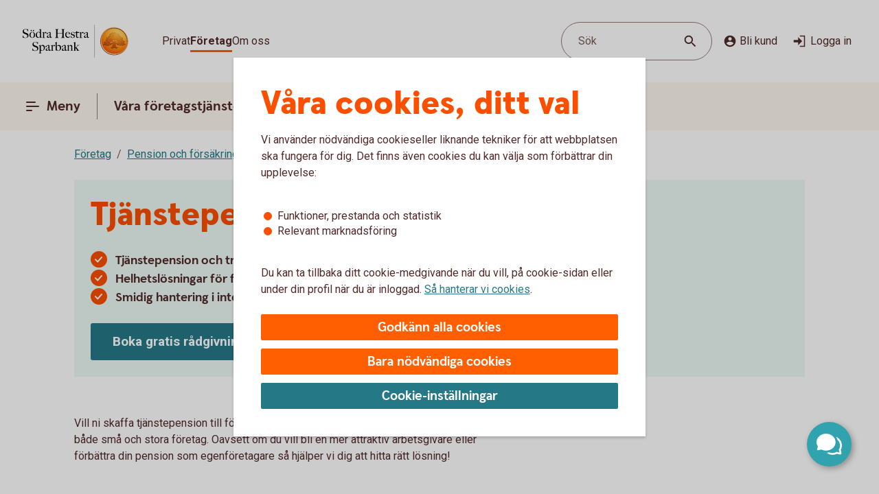

--- FILE ---
content_type: text/html;charset=utf-8
request_url: https://www.sodrahestrasparbank.se/foretag/pension-och-forsakring/tjanstepension-och-trygghetsforsakringar.html
body_size: 23959
content:



<!doctype html>
<html lang="sv">

<head>
    
    <meta http-equiv="content-type" content="text/html; charset=UTF-8"/>
    <meta name="template" content="page"/>
    
    
    
        <script defer="defer" type="text/javascript" src="/.rum/@adobe/helix-rum-js@%5E2/dist/rum-standalone.js"></script>
<script type="application/ld+json">
            {"@context":"https://schema.org","@graph":[{"@type":"FAQPage","mainEntity":[{"@type":"Question","name":"Varför är det viktigt för mig som egenföretagare att spara till pension?","acceptedAnswer":{"@type":"Answer","text":"Som egenföretagare får du inte avsättning till tjänstepension såsom anställda får via sina arbetsgivare. Att spara till pension ger dig en trygghet den dag du väljer att gå i pension. Det säkerställer att du har tillräckligt att leva på utan att behöva arbeta längre än önskat. Du kanske vill trappa ned gradvis eller helt sluta vid en tidigare ålder, ge dig friheten att resa, ta upp nya hobbyer eller bara njuta av livet utan ekonomisk stress, vilket blir möjligt om du har satt av pengar till tjänstepension. Oavsett när du tänker gå i pension, planera i god tid. Den allmänna pensionen täcker normalt knappt hälften av en normal lön. Genom vårt tjänstepensionserbjudande får du tillgång till ett av marknadens bredaste placeringsutbud och hjälp med att hitta placeringsalternativ som passar just dina behov. I vårt tjänstepensionserbjudande har du ett brett utbud av fonder att välja på och vi arbetar kontinuerligt för att säkerställa att de fonder som ingår i placeringsutbudet uppfyller våra hållbarhetskrav. Alla fonder har grundkrav kopplade till hållbarhet och flera av de valbara fonderna har dessutom hållbarhet som mål med sina investeringar. Genom att välja hållbara investeringar för din tjänstepension, ger du ditt sparande möjlighet att växa, samtidigt som bolagen du investerar i bidrar till att exempelvis begränsa klimatförändringar och bevara den biologiska mångfalden."}},{"@type":"Question","name":"Hur mycket bör jag som egenföretagare spara till pension?","acceptedAnswer":{"@type":"Answer","text":"Att bestämma hur mycket man som egenföretagare ska spara till pensionen beror på flera faktorer såsom ålder, inkomst, när man planerar att gå i pension, individuella mål och hur mycket du eller tidigare arbetsgivare satt av till pension. Du bör sätta av en procentandel av din lön/inkomst varje månad utifrån dina ekonomiska förutsättningar. Pensionssparande är förmånligt eftersom pensionsavsättningen är avdragsgill upp till 35 procent av din inkomst (dock högst med 10 prisbasbelopp). Du bör minst spara så mycket att du inte får lägre pension än om du hade varit anställd, och du kan också lägga till extra sparande i slutet av året om din verksamhet har gått bra. Med vår kalkylator kan du få hjälp att räkna ut hur din ekonomi kommer att se ut under pensionen - och hur du kan göra den bättre. Logga in och räkna på din pension i vår kalkylator"}},{"@type":"Question","name":"Varför är det viktigt med en sjukförsäkring och en vårdförsäkring för mig som egenföretagare? ","acceptedAnswer":{"@type":"Answer","text":"Alla kan bli sjuka, men som företagare saknar du ofta kompletterande sjukförsäkring. Långvarig sjukdom kan få stora konsekvenser både för dig och ditt företag. Vår sjukförsäkring kompletterar den ersättning du får från Försäkringskassan vid långvarig sjukdom, du kan också få förebyggande hjälp genom samtalsstöd eller rehabilitering vid långvarig sjukskrivning. Sjukförsäkringen försäkrar normalt till en nivå som (tillsammans med Försäkringskassan) motsvarar 90 procent av lönen i händelse av långvarig sjukdom, för företagare finns också möjlighet till högre ersättning. Premien som betalas för sjukförsäkringen är avdragsgill. Utbetalning från sjukförsäkringen inkomstbeskattas. Vår vårdförsäkring gör att du kan känna dig trygg om du skulle råka ut för sjukdom eller olycksfall som kräver kvalificerad, planerad vård. Du får tillgång till medicinsk rådgivning per telefon av legitimerade sjuksköterskor sju dagar i veckan. De hjälper även till med vårdförmedling och tidsbokning. Försäkringen ersätter planerad vård som utförs i Sverige, oavsett var i världen sjukdomen eller olyckan uppstått. Exempel på vad försäkringen ersätter är operationer, läkarvård, eftervård, psykologibehandling samt behandling hos fysioterapeut. Om du måste vänta på vård så kan det orsaka problem för din verksamhet. Med en vårdförsäkring får du snabbt kvalificerad vård och kan återgå till arbetet snabbare. "}},{"@type":"Question","name":"Vilka försäkringar kan ingå i en pensionsplan/pensionslösning/pension/tjänstepension? ","acceptedAnswer":{"@type":"Answer","text":"Vi erbjuder en heltäckande tjänstepensionslösning för alla typer av företag. I din pensionsplan kan du kombinera pensionssparande och trygghetsförsäkringar för till exempel sjukdom,  olycksfall och dödsfall. Du har dessutom möjlighet att välja rådgivningsnivå utifrån företagets behov. Pensionssparande - Att komplettera den allmänna pensionen är nödvändigt för att behålla sin levnadsstandard den dag man slutar arbeta. Därför är sparande inför pensionen basen i Pensionsplan. Skydd vid långvarig sjukdom - Sjukdom är något som kan drabba oss alla. Om sjukdomen är allvarlig och långvarig kan det i högsta grad påverka privatekonomin. Sjukförsäkringen i Pensionsplan kompenserar en del av inkomstbortfallet i sådana situationer. Premiebefrielseförsäkringen innebär dessutom att Swedbank Försäkring betalar in den avtalade pensionskostnaden (premien) om du blir långvarigt sjukskriven Komplettera med en vårdförsäkring - Lika viktig som en bra sjukförsäkring är en vårdförsäkring som gör att du eller dina medarbetare får vård och blir friska så fort som möjligt. Vår vårdförsäkring ger snabbt kvalificerad vård så att man snabbare kan komma tillbaka till arbetet. Trygga ekonomin vid olycka - Olyckor är inget man förväntar sig ska hända, ändå inträffar de varje dag och drabbar både individer, familjer och företag ekonomiskt. Vår olycksfallsförsäkring ger ett skydd som gäller dygnet runt, det vill säga att den inte gör någon skillnad på arbetstid och fritid. Skydd för efterlevande - Pensionsplan är lika mycket en trygghet för familjen. Återbetalningsskyddet i pensionsförsäkringen innebär att det uppbyggda pensionskapitalet i sin helhet utbetalas till valda förmånstagare. Utöver detta kan du också välja att förstärka skyddet till efterlevande med ett garanterat efterlevandeskydd. Det finns också möjlighet att välja till en tjänstegrupplivförsäkring, TGL, som ger de anhöriga ett ekonomiskt minimiskydd vid dödsfall. Detta kan kompletteras med en individuell livförsäkring på valfritt belopp som ger de efterlevande ett skattefritt engångsbelopp i händelse av dödsfall."}},{"@type":"Question","name":"Vilka är fördelarna med att ha en pensionsplan i företaget? ","acceptedAnswer":{"@type":"Answer","text":"Det är viktigt att du som egenföretagare ser till att du har ett minst lika bra skydd som andra har genom sin anställning. Skillnaderna i ekonomi kan vara stora mellan den som har försäkringar och den som inte har det. De flesta anställda har försäkringar inom fyra områden, pension, sjukdom, olycka och dödsfall. Som egenföretagare måste du ordna dessa själv. Det minskar skillnaden mellan din inkomst och framtida pension, ger ersättning vid långvarig sjukdom eller olycka. Dessutom behöver du skydda familjen ekonomiskt vid dödsfall. Vi erbjuder en heltäckande tjänstepension för alla typer av företag. I din pensionsplan kan du kombinera pensionssparande och trygghetsförsäkringar för till exempel sjukdom och olycksfall. Vi hjälper dig att skräddarsy en pensionsplan som passar dig och dina eventuella anställda."}}]},{"@type":"BreadcrumbList","itemListElement":[{"@type":"ListItem","position":1,"name":"Företag","item":"https://www.sodrahestrasparbank.se/foretag.html"},{"@type":"ListItem","position":2,"name":"Pension och försäkring","item":"https://www.sodrahestrasparbank.se/foretag/pension-och-forsakring.html"},{"@type":"ListItem","position":3,"name":"Tjänstepension för företag","item":"https://www.sodrahestrasparbank.se/foretag/pension-och-forsakring/tjanstepension-och-trygghetsforsakringar.html"}]}]}
        </script>
    

    





    <meta name="site-language" content="sv"/>


<meta name="viewport" content="width=device-width, initial-scale=1.0"/>

<link rel="icon" type="image/png" sizes="32x32" href="/content/dam/assets/favicon-32x32.png"/>
<link rel="icon" type="image/png" sizes="16x16" href="/content/dam/assets/favicon-16x16.png"/>
<link rel="manifest" crossorigin="use-credentials" href="/content/dam/assets/site.webmanifest"/>
<link rel="shortcut icon" href="/content/dam/assets/favicon.ico"/>
<meta name="msapplication-TileColor" content="#da532c"/>
<meta name="msapplication-config" content="/content/dam/assets/browserconfig.xml"/>
<meta name="theme-color" content="#ffffff"/>
























<link rel="preconnect" href="https://fonts.googleapis.com"/>
<link rel="preconnect" href="https://fonts.gstatic.com" crossorigin/>
<link href="https://fonts.googleapis.com/css2?family=Roboto:wght@400;700&display=swap" rel="stylesheet"/>


<meta id="bankId" name="bankId" content="8346"/>
<meta id="siteid" name="siteid" content="8346se"/>

    <meta id="adobe-analytics-data" data-analytics-type="extended" data-analytics-platform="web-public" data-analytics-account="swedbankabseallswedprod" data-analytics-page-name="/foretag/pension-och-forsakring/tjanstepension-och-trygghetsforsakringar" data-analytics-section-name="/foretag/pension-och-forsakring" data-analytics-sitearea-name="pension-och-forsakring" data-analytics-language-code="swe"/>


<title> Tjänstepension företag – din pension som företagare | Södra Hestra Sparbank </title>

<meta name="description" content="Boka gratis rådgivning om tjänstepension – pensionssparande och försäkringar vid sjukdom, olycksfall och dödsfall. För företagare, med eller utan anställda. "/>
<meta name="title" content="Tjänstepension för företag"/>
<meta name="keywords" content="Tjänstepension,Pension"/>
<meta id="environment" name="environment" content="production"/>
<meta name="page-actual-content-path" content="/content/sites/savings-banks/8346se/sv/home/foretag/pension-och-forsakring/tjanstepension-och-trygghetsforsakringar"/>
<meta name="language" content="sv"/>

<meta property="og:type" content="swedbank.social"/>

<meta property="og:url" content="https://www.sodrahestrasparbank.se/foretag/pension-och-forsakring/tjanstepension-och-trygghetsforsakringar"/>
<meta property="og:description" content="Boka gratis rådgivning om tjänstepension – pensionssparande och försäkringar vid sjukdom, olycksfall och dödsfall. För företagare, med eller utan anställda. "/>
<meta name="twitter:card" content="summary"/>


<link rel="canonical" href="https://www.sodrahestrasparbank.se/foretag/pension-och-forsakring/tjanstepension-och-trygghetsforsakringar.html"/>



    
<script src="/etc.clientlibs/wcms/clientlibs/external/jquery.lc-dc5e7f18c8d36ac1d3d4753a87c98d0a-lc.min.js"></script>
<script src="/etc.clientlibs/wcms/clientlibs/external/custom-elements.lc-e1407dd2d30939f2b64be1d197c256f3-lc.min.js"></script>





    
<link rel="stylesheet" href="/etc.clientlibs/wcms/components/atoms/icons/help.lc-0acab865d9e760571b67b745f39eb8ab-lc.min.css" type="text/css">
<link rel="stylesheet" href="/etc.clientlibs/wcms/components/shared/help-text.clientlibs.lc-1d730989a20cf51edcc790077f731d3c-lc.min.css" type="text/css">
<link rel="stylesheet" href="/etc.clientlibs/wcms/components/shared/field/clientlibs.lc-48ae0ad84bb3fbaa5f64076dd8548a41-lc.min.css" type="text/css">
<link rel="stylesheet" href="/etc.clientlibs/wcms/components/atoms/icons/chevron.lc-de9eda1b0eb4ea2715abf927fc948c76-lc.min.css" type="text/css">
<link rel="stylesheet" href="/etc.clientlibs/wcms/components/content/form-fields/options/clientlibs.lc-501efd30ea7844bb18528a22412a1169-lc.min.css" type="text/css">
<link rel="stylesheet" href="/etc.clientlibs/wcms/components/atoms/language-selector.lc-a478b049501ff1ab48f04c0ab4cf68ae-lc.min.css" type="text/css">
<link rel="stylesheet" href="/etc.clientlibs/wcms/components/atoms/background.lc-ba3f22299f5d5c16d3e85edb2c6d2af3-lc.min.css" type="text/css">
<link rel="stylesheet" href="/etc.clientlibs/wcms/components/atoms/icons/social.lc-02004968294bb1b43318b3e04e5affe3-lc.min.css" type="text/css">
<link rel="stylesheet" href="/etc.clientlibs/wcms/components/shared/link.clientlibs.lc-e9ef30f98b3b2bd63fd2da7fdde014a1-lc.min.css" type="text/css">
<link rel="stylesheet" href="/etc.clientlibs/wcms/components/atoms/icons/info.lc-6552077d5b456322abffa91cc2009802-lc.min.css" type="text/css">
<link rel="stylesheet" href="/etc.clientlibs/wcms/components/atoms/notification-element.lc-7c78c454e0f9296089cccf71450819ec-lc.min.css" type="text/css">
<link rel="stylesheet" href="/etc.clientlibs/wcms/components/shared/footnotes/clientlibs.lc-9650957194f54a5f41ba0319c77e3a1a-lc.min.css" type="text/css">
<link rel="stylesheet" href="/etc.clientlibs/wcms/components/atoms/icons/disclaimerinfo.lc-cc4a298f5e4531eb6da9097c2f3db6f2-lc.min.css" type="text/css">
<link rel="stylesheet" href="/etc.clientlibs/wcms/components/atoms/icons.lc-bff2f74cc121dfd5fd06adc965b19293-lc.min.css" type="text/css">
<link rel="stylesheet" href="/etc.clientlibs/wcms/components/atoms/icons/arrow/arrow-download.lc-2d11bf2f72394eb5b0c81052c5ecc36e-lc.min.css" type="text/css">
<link rel="stylesheet" href="/etc.clientlibs/wcms/components/atoms/icons/become-a-customer.lc-be2c0a63a27648827623f3716b0447ee-lc.min.css" type="text/css">
<link rel="stylesheet" href="/etc.clientlibs/wcms/components/atoms/icons/search.lc-f10511127205c71c91d537a41e125c63-lc.min.css" type="text/css">
<link rel="stylesheet" href="/etc.clientlibs/wcms/components/atoms/icons/copy.lc-b7b1004db91a40d0ce9a56e58a0dcf36-lc.min.css" type="text/css">
<link rel="stylesheet" href="/etc.clientlibs/wcms/components/atoms/icons/close.lc-e77d0c68b35e9e08ea249755ee5b0c0b-lc.min.css" type="text/css">
<link rel="stylesheet" href="/etc.clientlibs/wcms/components/atoms/icons/delete.lc-d6b04caedad987787df3a0e17a1deb08-lc.min.css" type="text/css">
<link rel="stylesheet" href="/etc.clientlibs/wcms/components/atoms/buttons/icon-button.lc-3cda3435e91aec11853e2c1de9de0883-lc.min.css" type="text/css">
<link rel="stylesheet" href="/etc.clientlibs/wcms/components/atoms/icons/log-in.lc-0251f7289e90b66f741b3cf89a3218ea-lc.min.css" type="text/css">
<link rel="stylesheet" href="/etc.clientlibs/wcms/components/atoms/links/icon-link.lc-c82ee1ed1fa3b9fee39f01fdef2a3243-lc.min.css" type="text/css">
<link rel="stylesheet" href="/etc.clientlibs/wcms/components/atoms/links/global-links.lc-33633360344050c6fb0ba7856114efa3-lc.min.css" type="text/css">
<link rel="stylesheet" href="/etc.clientlibs/wcms/components/atoms/icons/arrow/arrow-filled.lc-3f7cdd177e4d4e5b137fe569b110da01-lc.min.css" type="text/css">
<link rel="stylesheet" href="/etc.clientlibs/wcms/components/dsm/search/search-input.lc-23f8b741379b496c712a6e2195102f13-lc.min.css" type="text/css">
<link rel="stylesheet" href="/etc.clientlibs/wcms/components/dsm/search/search-form.lc-d18ae8d229063749ee13796819b91192-lc.min.css" type="text/css">
<link rel="stylesheet" href="/etc.clientlibs/wcms/components/atoms/buttons/foldout-button.lc-f55bc31bab147ba2392667780c7fca93-lc.min.css" type="text/css">
<link rel="stylesheet" href="/etc.clientlibs/wcms/components/shared/top-menu-modal/clientlibs.lc-bc6b4d2b807a3c687791b17fc71bebbd-lc.min.css" type="text/css">
<link rel="stylesheet" href="/etc.clientlibs/wcms/components/dsm/search/search-button.lc-33b1234bbeccd60bbfc7fe79e8d3990c-lc.min.css" type="text/css">
<link rel="stylesheet" href="/etc.clientlibs/wcms/components/atoms/icons/menu.lc-5e0bcddd9d4220aa7cb7229237ba04fd-lc.min.css" type="text/css">
<link rel="stylesheet" href="/etc.clientlibs/wcms/components/atoms/buttons/navigation-button.lc-27b0d5482429dd1e589c1bfb5807a828-lc.min.css" type="text/css">
<link rel="stylesheet" href="/etc.clientlibs/wcms/components/atoms/icons/arrow/arrow-large.lc-a3aac7258e8048bf90f94b512d653f14-lc.min.css" type="text/css">
<link rel="stylesheet" href="/etc.clientlibs/wcms/components/atoms/icons/external-link.lc-13097844decc3745e689723c3bb5f2f7-lc.min.css" type="text/css">
<link rel="stylesheet" href="/etc.clientlibs/wcms/components/atoms/icons/home.lc-accce51a8701f6cb1ce38f203f93b116-lc.min.css" type="text/css">
<link rel="stylesheet" href="/etc.clientlibs/wcms/components/atoms/icons/arrow/arrow-up.lc-42b70a3b4073bf2417616e2621300665-lc.min.css" type="text/css">
<link rel="stylesheet" href="/etc.clientlibs/wcms/components/atoms/show-more-less.lc-3bc08993cdb4ff9f3e943a1477fb2595-lc.min.css" type="text/css">
<link rel="stylesheet" href="/etc.clientlibs/wcms/components/atoms/icons/breadcrumb.lc-4684e7326308394eca49cf80e3de2a86-lc.min.css" type="text/css">
<link rel="stylesheet" href="/etc.clientlibs/wcms/components/shared/calculator/clientlibs.lc-9c7c99c1fad0fc6a96809be165704271-lc.min.css" type="text/css">
<link rel="stylesheet" href="/etc.clientlibs/wcms/components/atoms/icons/calendar.lc-97a83b30beea9d6c82faa8ad74e5a21f-lc.min.css" type="text/css">
<link rel="stylesheet" href="/etc.clientlibs/wcms/components/content/form-fields/text/clientlibs.lc-fb3e5b8a449b329c9934915e3c7b42e3-lc.min.css" type="text/css">
<link rel="stylesheet" href="/etc.clientlibs/wcms/components/atoms/slider/clientlibs.lc-b386bffa1389801f771a49cf79582856-lc.min.css" type="text/css">
<link rel="stylesheet" href="/etc.clientlibs/wcms/components/atoms/slider-input/clientlibs.lc-7cc7db18146064d0be6dd9557d8cada5-lc.min.css" type="text/css">
<link rel="stylesheet" href="/etc.clientlibs/wcms/components/shared/chipped-search/clientlibs.lc-6404b5bf9e646e1c5733525e1d9dddf3-lc.min.css" type="text/css">
<link rel="stylesheet" href="/etc.clientlibs/wcms/components/shared/table/clientlibs.lc-9fab5bf627835651451f7d69f78fbf0c-lc.min.css" type="text/css">
<link rel="stylesheet" href="/etc.clientlibs/wcms/components/shared/rte/clientlibs.lc-79f1726d27cef26680af09281c1932c2-lc.min.css" type="text/css">
<link rel="stylesheet" href="/etc.clientlibs/core/wcm/components/image/v3/image/clientlibs/site.lc-30313e00669f877069f15dd099f23454-lc.min.css" type="text/css">
<link rel="stylesheet" href="/etc.clientlibs/core/wcm/components/image/v2/image/clientlibs/site.lc-b104a4a85c21511ada13e2c6e7552d37-lc.min.css" type="text/css">
<link rel="stylesheet" href="/etc.clientlibs/wcms/components/atoms/buttons/button.lc-b25ed616dd9f1ea37a673bd61c531a75-lc.min.css" type="text/css">
<link rel="stylesheet" href="/etc.clientlibs/wcms/components/structure/cookie-banner/clientlibs.lc-cae689cf8d7bae14ccffcf392b1ec3ac-lc.min.css" type="text/css">
<link rel="stylesheet" href="/etc.clientlibs/wcms/components/structure/recaptcha/clientlibs.lc-0910511877a29cfbab5e6a7de3755602-lc.min.css" type="text/css">
<link rel="stylesheet" href="/etc.clientlibs/wcms/components/structure/recaptcha-text/clientlibs.lc-1ee1092ce1ebca42d31bbf4fb88008c4-lc.min.css" type="text/css">
<link rel="stylesheet" href="/etc.clientlibs/wcms/components/structure/blocked-by-cookie/clientlibs.lc-c7bf2ead986b15bbd453a95ea95f5063-lc.min.css" type="text/css">
<link rel="stylesheet" href="/etc.clientlibs/wcms/components/atoms/links/button-link.lc-5363b58f6f75ea817f6083e3227843ef-lc.min.css" type="text/css">
<link rel="stylesheet" href="/etc.clientlibs/wcms/components/shared/news-list/clientlibs.lc-6222c444ff0fedea9b1ac555212fc575-lc.min.css" type="text/css">
<link rel="stylesheet" href="/etc.clientlibs/wcms/components/atoms/icons/loader.lc-0f9b56029efb43a5e12b05b477b6f53f-lc.min.css" type="text/css">
<link rel="stylesheet" href="/etc.clientlibs/wcms/components/atoms/icons/check.lc-8fd9196fb8eed87290459a79bcb5ea49-lc.min.css" type="text/css">
<link rel="stylesheet" href="/etc.clientlibs/wcms/components/atoms/chip.lc-c54d148f65c1bb9667e13d28530243b8-lc.min.css" type="text/css">
<link rel="stylesheet" href="/etc.clientlibs/wcms/components/atoms/links/arrow-link.lc-89a4b7e2f6e2b89bae2635bf75e4239a-lc.min.css" type="text/css">
<link rel="stylesheet" href="/etc.clientlibs/wcms/components/atoms/focal-image.lc-c6ce36be901d88708c40bbed6d25e735-lc.min.css" type="text/css">
<link rel="stylesheet" href="/etc.clientlibs/wcms/clientlibs/clientlib-all.lc-a0d663e19977df8e5788e4833b828b52-lc.min.css" type="text/css">





    
<script src="/etc.clientlibs/wcms/components/structure/dark-mode/clientlibs.lc-4921e10e6e9f83ca1b71607989413432-lc.min.js"></script>




    
<link rel="stylesheet" href="/etc.clientlibs/wcms/components/structure/dark-mode/clientlibs.lc-9a83bc8d63e67a8a8cc7adf6d5df36ed-lc.min.css" type="text/css">










    
    
    

    
    

</head>










<div data-js="page-content" itemscope itemtype="https://schema.org/FAQPage">
    




    








    
    
    

    
    
    
    
    
    
    
    <a class="general-link  jump-to-content" href="#page-content" data-js="jump-to-content" accesskey="s">

        <span>
            Hoppa till huvudinnehåll
            
        </span>

        
        
    </a>



    

    

    













<section class="component browser-notification hidden" data-component="browser-notification">

    <notification-element class="alert" type="alert">
        
    <section class="component rte   " data-component="rte">
        <div><p><b>Vill du logga in i internetbanken? Gör så här!</b><br />
För att logga in med Mobilt BankID, klicka på de tre punkterna och välj att öppna i webbläsare. Facebooks och Instagrams egna webbläsare är begränsade och tillåter ofta inte Mobilt BankID.</p>
<p><a class="go-to-page" href="/privat/digitala-tjanster/digital-support/webblasare.html" style="	background-color: white;
">Mer information om vilka webbläsare du kan du använda</a></p>
</div>
        <footer class="footnotes hidden" aria-label="footnotes" data-js="footnotes-footer"></footer>
    </section>

        

        
    
    
    
    

    <button class="icon-button without-text" type="button" data-js="close-browser-notification" aria-label="Stäng">

        
        
        
        <icon-close></icon-close>
        
        

        
    </button>

    </notification-element>

</section>
















<header class="top-bar" data-js="top-bar">
    <div class="logo">
        
        
            <a href="/privat.html" title="Södra Hestra Sparbank" target="_top">
                

                <picture>
                    <source srcset="/content/dam/global/brand/logotypes/8346-sodra-hestra-sparbank-logo-white.svg" media="(prefers-color-scheme: dark)"/>
                    <img src="/content/dam/global/brand/logotypes/8346-sodra-hestra-sparbank-logo-default.svg" height="54.0" width="176.0" alt="Södra Hestra Sparbank logga, länk till startsidan"/>
                </picture>
            </a>
        
    </div>

    
    
    

    <div class="search-button small-screen field" data-js="header-search">

        

        <button type="button" tabindex="0">
            <span>Sök</span>
            <span class="search-icon">
                <icon-search></icon-search>
            </span>
        </button>
    </div>

    
    

    <section class="component search-modal stretch hidden" data-component="header-search-modal">
        <div class="modal" data-js="search-modal-wrapper">
            
    
    
    

    
    
    
    
    
    
    

    <form action="/sok.html" class="search-form" method="get" data-js-search-form>
        
    
    
    
    
    
    
    
    
    
    

    <div class="search-field-wrapper field" data-form-field="drop-down">
        <div class="combo js-select">
            <label aria-label="Sök" for="id-816625490header" id="label-id-816625490header" hidden>Sök</label>

            

            <div class="combobox combobox-list">
                <div class="group">
                    <input id="id-816625490header" type="text" role="combobox" aria-autocomplete="list" autocomplete="off" aria-labelledby="label-id-816625490header" aria-expanded="false" aria-controls="combo-id-816625490header-listbox" name="q" data-js-allow-suggestions="true" class="search-field-input combo-input" data-js="search-field-input" data-js-search-field data-search-endpoint="https://app.swedbank.se/api/content-mgmt/searcher/v1/suggestions/cloud-8346se-sv" data-search-api-key="BvNFdlD6xbaEMjg5Zia6JCuWWyEjEOdy" data-search-url="https://www.sodrahestrasparbank.se/sok.html" data-js-allow-no-value-search="false"/>

                    <span class="search-field-buttons" data-js="search-field-buttons">
                        
                        

                        
    
    
    
    

    <button class="icon-button  clear hidden without-text" type="button" data-js="clear-search-field" aria-label="Radera">

        
        
        
        <icon-close></icon-close>
        
        

        
    </button>


                        <span data-js="search-field-divider" class="divider hidden"></span>

                        
    
    
    
    

    <button class="icon-button  search without-text" type="submit" data-js="search-button" aria-label="Sök">

        
        
        
        
        
        <icon-search></icon-search>

        
    </button>

                    </span>
                </div>

                <ul id="combo-id-816625490header-listbox" role="listbox" data-js-suggestions="" class="suggestions"></ul>
            </div>
        </div>
    </div>

        <div class="popular-search-items" data-js="popular-items">
            
            
    <section class="component headline " data-component="headline">
        <h2 class=" " id="search-items-header">
            Många söker efter
        </h2>
    </section>

            <ul>
                <li>
                    
    
    
    
    
    
    
    <a class="general-link" href="/privat/digitala-tjanster/mobilt-bankid.html" data-analytics-click-track="search-popular">

        
            Mobilt BankID
            
        

        <icon-arrow-large></icon-arrow-large>
        
    </a>

                </li>
            
                <li>
                    
    
    
    
    
    
    
    <a class="general-link" href="/privat/betala-och-overfora/konton/anmal-konto-till-swedbanks-kontoregister.html" data-analytics-click-track="search-popular">

        
            Anmäl konto till kontoregistret
            
        

        <icon-arrow-large></icon-arrow-large>
        
    </a>

                </li>
            
                <li>
                    
    
    
    
    
    
    
    <a class="general-link" href="/privat/livet/familj/dodsfall-dodsbo.html" data-analytics-click-track="search-popular">

        
            Hjälp med dödsboet
            
        

        <icon-arrow-large></icon-arrow-large>
        
    </a>

                </li>
            
                <li>
                    
    
    
    
    
    
    
    <a class="general-link" href="/privat/juridiska-tjanster/fullmakter.html" data-analytics-click-track="search-popular">

        
            Fullmakter
            
        

        <icon-arrow-large></icon-arrow-large>
        
    </a>

                </li>
            
                <li>
                    
    
    
    
    
    
    
    <a class="general-link" href="/privat/spara-och-placera/sparkonton/fastrantekonto.html" data-analytics-click-track="search-popular">

        
            Fasträntekonto
            
        

        <icon-arrow-large></icon-arrow-large>
        
    </a>

                </li>
            </ul>
        </div>
    </form>

        </div>
    </section>


    <div class="wrapper">
        
    
    

    <div role="navigation" aria-label="Målgrupp">
        <ul class="links">
            
            

            
                
                
                <li>
                    
                    
                        
    
    
    
    
    
    
    <a class="general-link  global " href="/privat.html" data-analytics-click-track="menu-header">

        
            Privat
            
        

        
        
    </a>

                    
                </li>
            
                
                
                <li>
                    
                        
    
    
    
    
    
    
    <a class="general-link  global active" href="/foretag.html" data-analytics-click-track="menu-header" aria-current="page">

        
            Företag
            
        

        
        
    </a>

                    
                    
                </li>
            
                
                
                <li>
                    
                    
                        
    
    
    
    
    
    
    <a class="general-link  global " href="/om-oss.html" data-analytics-click-track="menu-header">

        
            Om oss
            
        

        
        
    </a>

                    
                </li>
            
        </ul>
    </div>


        <div class="left">
            <div class="actions">
                
    
    

    <div class="search-button  field" data-js="header-search">

        

        <button type="button" tabindex="0">
            <span>Sök</span>
            <span class="search-icon">
                <icon-search></icon-search>
            </span>
        </button>
    </div>


                <div class="links">
                    <div class="customer" data-js="become-a-customer">

                        
                        
    
    
    
    

    <button class="icon-button" type="button" data-js="customer" data-analytics-click-track="menu-header" aria-haspopup="listbox">

        
        <icon-become-a-customer class="pr-4"></icon-become-a-customer>
        
        
        
        

        Bli kund
    </button>


                        <ul>
                            <li>
                                
    
    
    
    
    
    
    <a class="general-link" href="/privat/bli-kund.html">

        
            Bli privatkund
            
        

        
        
    </a>

                            </li>
                            <li>
                                
    
    
    
    
    
    
    <a class="general-link" href="/foretag/bli-kund.html">

        
            Bli företagskund
            
        

        
        
    </a>

                            </li>
                        </ul>
                    </div>

                    
    
    
    
    
    

    <a class="icon-link" href="https://online.swedbank.se/app/ib/?ns=1&amp;bankId=08346" data-analytics-click-track="menu-header">

        
        
        <icon-log-in class="pr-4"></icon-log-in>
        

        
        Logga in
    </a>

                </div>
            </div>

            
        </div>
    </div>
</header>













<nav class="top-nav " dir="ltr" role="navigation" aria-label="Huvudnavigering" data-js="top-nav">
    <div class="container">
        

        
    
    

    <button class="navigation-button  primary menu" data-js="menu-toggle" aria-haspopup="dialog" id="content-sites-savings-banks-8346se-sv-data-source-navigation-structure-config-foretag">

        <icon-menu class="pr-8"></icon-menu>
        <icon-menu-active class="pr-8"></icon-menu-active>

        Meny
    </button>


        <ul class="links" data-js-main-menu data-analytics-click-track-all="menu-subheader">

            
                <li>
                    
                    
    
    

    <button class="navigation-button" data-js="menu-toggle" aria-haspopup="dialog" id="content-sites-savings-banks-8346se-sv-data-source-navigation-structure-config-foretag-vara-foretagstjanster">

        
        

        Våra företagstjänster
    </button>

                </li>
            
                <li>
                    
                    
    
    

    <button class="navigation-button" data-js="menu-toggle" aria-haspopup="dialog" id="content-sites-savings-banks-8346se-sv-data-source-navigation-structure-config-foretag-er-verksamhet">

        
        

        Er verksamhet
    </button>

                </li>
            
                <li>
                    
    
    
    
    
    
    
    <a class="general-link primary" href="/om-oss/kontakta-oss.html" id="content-sites-savings-banks-8346se-sv-data-source-navigation-structure-config-foretag-kundservice">

        
            Kontakta oss
            
        

        
        
    </a>

                    
                </li>
            
        </ul>

        
    
    
    
    
    

    <a class="icon-link  log-in primary" href="https://online.swedbank.se/app/ib/?ns=1&amp;bankId=08346">

        
        
        <icon-log-in class="pr-4"></icon-log-in>
        

        
        Logga in
    </a>

    </div>
</nav>

<div>
    
    
        
    
    

    
    
    
    
    
    
    
    
    
    

    <div class="top-menu-modal" tabindex="0" role="dialog" aria-modal="true" data-js="top-menu-modal" data-js-id="content-sites-savings-banks-8346se-sv-data-source-navigation-structure-config-foretag">

        <div class="overlay" data-js="menu-modal-overlay"></div>
        <div class="content" data-js="menu-modal-content">
            <div class="background"></div>
            

            
    
    
    
    

    <button class="icon-button  close without-text" type="button" data-js="top-menu-modal-close" aria-label="Stäng">

        
        
        
        <icon-close></icon-close>
        
        

        
    </button>


            

            
    
    

    <div role="navigation" aria-label="Målgrupp">
        <ul class="links">
            
            

            
                
                
                <li>
                    
                    
                        
    
    
    
    
    
    
    <a class="general-link  global " href="/privat.html" data-analytics-click-track="menu-level0">

        
            Privat
            
        

        
        
    </a>

                    
                </li>
            
                
                
                <li>
                    
                        
    
    
    
    
    
    
    <a class="general-link  global active" href="/foretag.html" data-analytics-click-track="menu-level0" aria-current="page">

        
            Företag
            
        

        
        
    </a>

                    
                    
                </li>
            
                
                
                <li>
                    
                    
                        
    
    
    
    
    
    
    <a class="general-link  global " href="/om-oss.html" data-analytics-click-track="menu-level0">

        
            Om oss
            
        

        
        
    </a>

                    
                </li>
            
        </ul>
    </div>


            

            
    
    

    <div class="search-button  field" data-js="menu-toggle" id="search">

        

        <button type="button" tabindex="0">
            <span>Sök</span>
            <span class="search-icon">
                <icon-search></icon-search>
            </span>
        </button>
    </div>


            

            
            
            
    <section class="component headline " data-component="headline">
        <span class=" as-h1">
            Meny
        </span>
    </section>


            <nav role="navigation" aria-label="Huvudnavigering">
                <ul class="primary-links" data-analytics-click-track-all="menu-item">
                    <li>
                        
                        
    
    

    <button class="foldout-button" data-js="menu-toggle" id="content-sites-savings-banks-8346se-sv-data-source-navigation-structure-config-foretag-vara-foretagstjanster">

        

        Våra företagstjänster

        <icon-chevron translatedLabel="Visa undernavigering"></icon-chevron>
    </button>

                    </li>
                
                    <li>
                        
                        
    
    

    <button class="foldout-button" data-js="menu-toggle" id="content-sites-savings-banks-8346se-sv-data-source-navigation-structure-config-foretag-er-verksamhet">

        

        Er verksamhet

        <icon-chevron translatedLabel="Visa undernavigering"></icon-chevron>
    </button>

                    </li>
                
                    <li>
                        
    
    
    
    
    
    
    <a class="general-link modal primary" href="/om-oss/kontakta-oss.html" id="content-sites-savings-banks-8346se-sv-data-source-navigation-structure-config-foretag-kundservice">

        
            Kontakta oss
            
        

        
        
    </a>

                        
                    </li>
                </ul>
            </nav>

            <nav role="navigation" aria-label="Genvägar">
                
                    <div class="secondary-links">
                        
                        

                        <ul data-analytics-click-track-all="menu-link">
                            
                                
                                <li>
                                    
    
    
    
    
    
    
    <a class="general-link modal secondary" href="/foretag/bli-kund.html" aria-label="Bli företagskund, ">

        
            Bli företagskund
            
        

        
        
    </a>

                                </li>
                            
                                
                                
                            
                                
                                <li>
                                    
    
    
    
    
    
    
    <a class="general-link modal secondary" href="/bedrageri-och-sakerhet/sparrhjalp.html" aria-label="Spärrhjälp, ">

        
            Spärrhjälp
            
        

        
        
    </a>

                                </li>
                            
                                
                                <li>
                                    
    
    
    
    
    
    
    <a class="general-link modal secondary" href="/bedrageri-och-sakerhet/bedragerier/bedragerier-mot-foretag.html" aria-label="Skydda företaget mot bedrägerier, ">

        
            Skydda företaget mot bedrägerier
            
        

        
        
    </a>

                                </li>
                            
                        </ul>
                    </div>
                
            </nav>

            
            <div class="footer ">
                
                    
                

                
            </div>
        </div>
    </div>

    
        
    
    

    
    
    
    
    
    
    
    
    
    

    <div class="top-menu-modal" tabindex="0" role="dialog" aria-modal="true" data-js="top-menu-modal" data-js-id="content-sites-savings-banks-8346se-sv-data-source-navigation-structure-config-foretag-vara-foretagstjanster">

        <div class="overlay" data-js="menu-modal-overlay"></div>
        <div class="content" data-js="menu-modal-content">
            <div class="background"></div>
            

            
    
    
    
    

    <button class="icon-button  close without-text" type="button" data-js="top-menu-modal-close" aria-label="Stäng">

        
        
        
        <icon-close></icon-close>
        
        

        
    </button>


            

            

            
                <ul class="links">
                    <li>
                        
    
    

    <button class="foldout-button reverse-foldout" data-js="menu-toggle" id="content-sites-savings-banks-8346se-sv-data-source-navigation-structure-config-foretag">

        <icon-chevron></icon-chevron>

        Meny

        
    </button>

                    </li>
                </ul>
            

            

            

            
            
            
    <section class="component headline " data-component="headline">
        <span class=" as-h1">
            Våra företagstjänster
        </span>
    </section>


            <nav role="navigation" aria-label="Huvudnavigering">
                <ul class="primary-links" data-analytics-click-track-all="menu-item">
                    <li>
                        
                        
    
    

    <button class="foldout-button" data-js="menu-toggle" id="content-sites-savings-banks-8346se-sv-data-source-navigation-structure-config-foretag-vara-foretagstjanster-betala-och-ta-betalt">

        

        Betala och ta betalt

        <icon-chevron translatedLabel="Visa undernavigering"></icon-chevron>
    </button>

                    </li>
                
                    <li>
                        
                        
    
    

    <button class="foldout-button" data-js="menu-toggle" id="content-sites-savings-banks-8346se-sv-data-source-navigation-structure-config-foretag-vara-foretagstjanster-foretagslan-och-finansiera">

        

        Företagslån och finansiera

        <icon-chevron translatedLabel="Visa undernavigering"></icon-chevron>
    </button>

                    </li>
                
                    <li>
                        
                        
    
    

    <button class="foldout-button" data-js="menu-toggle" id="content-sites-savings-banks-8346se-sv-data-source-navigation-structure-config-foretag-vara-foretagstjanster-spara-och-placera">

        

        Spara och placera

        <icon-chevron translatedLabel="Visa undernavigering"></icon-chevron>
    </button>

                    </li>
                
                    <li>
                        
                        
    
    

    <button class="foldout-button" data-js="menu-toggle" id="content-sites-savings-banks-8346se-sv-data-source-navigation-structure-config-foretag-vara-foretagstjanster-pension-och-forsakring">

        

        Pension och försäkring

        <icon-chevron translatedLabel="Visa undernavigering"></icon-chevron>
    </button>

                    </li>
                
                    <li>
                        
                        
    
    

    <button class="foldout-button" data-js="menu-toggle" id="content-sites-savings-banks-8346se-sv-data-source-navigation-structure-config-foretag-vara-foretagstjanster-internetbank-app-och-bankid">

        

        Internetbank, app och  BankID

        <icon-chevron translatedLabel="Visa undernavigering"></icon-chevron>
    </button>

                    </li>
                </ul>
            </nav>

            <nav role="navigation" aria-label="Genvägar">
                
                    <div class="secondary-links">
                        
                        

                        <ul data-analytics-click-track-all="menu-link">
                            
                                
                                <li>
                                    
    
    
    
    
    
    
    <a class="general-link modal secondary" href="/privat/juridiska-tjanster.html" aria-label="Familjejuridik, ">

        
            Familjejuridik
            
        

        
        
    </a>

                                </li>
                            
                        </ul>
                    </div>
                
            </nav>

            
            <div class="footer ">
                

                
            </div>
        </div>
    </div>

    
        
    
    

    
    
    
    
    
    
    
    
    
    

    <div class="top-menu-modal" tabindex="0" role="dialog" aria-modal="true" data-js="top-menu-modal" data-js-id="content-sites-savings-banks-8346se-sv-data-source-navigation-structure-config-foretag-vara-foretagstjanster-betala-och-ta-betalt">

        <div class="overlay" data-js="menu-modal-overlay"></div>
        <div class="content" data-js="menu-modal-content">
            <div class="background"></div>
            

            
    
    
    
    

    <button class="icon-button  close without-text" type="button" data-js="top-menu-modal-close" aria-label="Stäng">

        
        
        
        <icon-close></icon-close>
        
        

        
    </button>


            

            

            
                <ul class="links">
                    <li>
                        
    
    

    <button class="foldout-button reverse-foldout" data-js="menu-toggle" id="content-sites-savings-banks-8346se-sv-data-source-navigation-structure-config-foretag-vara-foretagstjanster">

        <icon-chevron></icon-chevron>

        Våra företagstjänster

        
    </button>

                    </li>
                </ul>
            

            

            

            
            
            
    <section class="component headline " data-component="headline">
        <span class=" as-h1">
            Betala och ta betalt
        </span>
    </section>


            

            <nav role="navigation" aria-label="Genvägar">
                
                    <div class="secondary-links">
                        
                        

                        <ul data-analytics-click-track-all="menu-link">
                            
                                
                                <li>
                                    
    
    
    
    
    
    
    <a class="general-link modal secondary" href="/foretag/betala-och-ta-betalt/betala.html" aria-label="Betala, ">

        
            Betala
            
        

        
        
    </a>

                                </li>
                            
                                
                                <li>
                                    
    
    
    
    
    
    
    <a class="general-link modal secondary" href="/foretag/betala-och-ta-betalt/ta-betalt.html" aria-label="Ta betalt, ">

        
            Ta betalt
            
        

        
        
    </a>

                                </li>
                            
                                
                                <li>
                                    
    
    
    
    
    
    
    <a class="general-link modal secondary" href="/foretag/betala-och-ta-betalt/foretagskort.html" aria-label="Företagskort, ">

        
            Företagskort
            
        

        
        
    </a>

                                </li>
                            
                                
                                <li>
                                    
    
    
    
    
    
    
    <a class="general-link modal secondary" href="/foretag/betala-och-ta-betalt/konton.html" aria-label="Företagskonton, ">

        
            Företagskonton
            
        

        
        
    </a>

                                </li>
                            
                                
                                <li>
                                    
    
    
    
    
    
    
    <a class="general-link modal secondary" href="/foretag/betala-och-ta-betalt/handel-med-utlandet.html" aria-label="Handel med utlandet, ">

        
            Handel med utlandet
            
        

        
        
    </a>

                                </li>
                            
                                
                                <li>
                                    
    
    
    
    
    
    
    <a class="general-link modal secondary" href="/foretag/betala-och-ta-betalt/bankintegration-med-affarssystem.html" aria-label="Bankintegration med affärssystem, ">

        
            Bankintegration med affärssystem
            
        

        
        
    </a>

                                </li>
                            
                        </ul>
                    </div>
                
            </nav>

            
            <div class="footer stretched">
                

                
                    
    

    <section class="component shape" data-component="shape">
        <div class="content background balloon orange large">

            
    <svg width="144" height="160" viewBox="0 0 144 160">
        <path d="M143.992 67.283C140.846 -22.4099 3.08319 -22.4454 0.00796735 67.283C-0.703067 127.98 46.3496 125.898 72.018 160C97.6507 125.88 144.686 127.997 143.992 67.283Z"/>
    </svg>

            
            

            <div>
                Tips!
                
            </div>
        </div>
    </section>


                    
    
    
    
    

    <section class="component contextual-navigation-component shortcuts stretch" data-js="shortcuts" data-component="contextual-navigation-component" role="navigation">
        <div class="container">
            

            <ul>
                <li>
                    
    
    
    
    
    
    
    <a class="general-link" href="/foretag/verksamhet/driva-foretag.html" data-analytics-click-track="menu-level3-related">

        
            Driva företag
            
        

        <icon-arrow-large></icon-arrow-large>
        
    </a>

                </li>
            </ul>
        </div>
    </section>

                
            </div>
        </div>
    </div>

    
        
    
    

    
    
    
    
    
    
    
    
    
    

    <div class="top-menu-modal" tabindex="0" role="dialog" aria-modal="true" data-js="top-menu-modal" data-js-id="content-sites-savings-banks-8346se-sv-data-source-navigation-structure-config-foretag-vara-foretagstjanster-foretagslan-och-finansiera">

        <div class="overlay" data-js="menu-modal-overlay"></div>
        <div class="content" data-js="menu-modal-content">
            <div class="background"></div>
            

            
    
    
    
    

    <button class="icon-button  close without-text" type="button" data-js="top-menu-modal-close" aria-label="Stäng">

        
        
        
        <icon-close></icon-close>
        
        

        
    </button>


            

            

            
                <ul class="links">
                    <li>
                        
    
    

    <button class="foldout-button reverse-foldout" data-js="menu-toggle" id="content-sites-savings-banks-8346se-sv-data-source-navigation-structure-config-foretag-vara-foretagstjanster">

        <icon-chevron></icon-chevron>

        Våra företagstjänster

        
    </button>

                    </li>
                </ul>
            

            

            

            
            
            
    <section class="component headline " data-component="headline">
        <span class=" as-h1">
            Företagslån och finansiera
        </span>
    </section>


            

            <nav role="navigation" aria-label="Genvägar">
                
                    <div class="secondary-links">
                        
                        

                        <ul data-analytics-click-track-all="menu-link">
                            
                                
                                <li>
                                    
    
    
    
    
    
    
    <a class="general-link modal secondary" href="/foretag/foretagslan-och-finansiera/banklan.html" aria-label="Finansiering och lån till företag, ">

        
            Finansiering och lån till företag
            
        

        
        
    </a>

                                </li>
                            
                                
                                <li>
                                    
    
    
    
    
    
    
    <a class="general-link modal secondary" href="/foretag/foretagslan-och-finansiera/fastighetslan.html" aria-label="Fastighetslån, ">

        
            Fastighetslån
            
        

        
        
    </a>

                                </li>
                            
                                
                                
                            
                                
                                <li>
                                    
    
    
    
    
    
    
    <a class="general-link modal secondary" href="/foretag/foretagslan-och-finansiera/leasing-och-avbetalning.html" aria-label="Maskinfinansiering, ">

        
            Maskinfinansiering
            
        

        
        
    </a>

                                </li>
                            
                                
                                <li>
                                    
    
    
    
    
    
    
    <a class="general-link modal secondary" href="/foretag/foretagslan-och-finansiera/foretagsbilar.html" aria-label="Företagsbilar - företagsleasing bil, ">

        
            Företagsbilar - företagsleasing bil
            
        

        
        
    </a>

                                </li>
                            
                                
                                <li>
                                    
    
    
    
    
    
    
    <a class="general-link modal secondary" href="/foretag/foretagslan-och-finansiera/fakturabelaning-och-kontokredit-foretag.html" aria-label="Stärk likviditeten, ">

        
            Stärk likviditeten
            
        

        
        
    </a>

                                </li>
                            
                                
                                <li>
                                    
    
    
    
    
    
    
    <a class="general-link modal secondary" href="/foretag/foretagslan-och-finansiera/ranteriskhantering.html" aria-label="Ränteriskhantering, ">

        
            Ränteriskhantering
            
        

        
        
    </a>

                                </li>
                            
                        </ul>
                    </div>
                
            </nav>

            
            <div class="footer stretched">
                

                
                    
    

    <section class="component shape" data-component="shape">
        <div class="content background balloon orange large">

            
    <svg width="144" height="160" viewBox="0 0 144 160">
        <path d="M143.992 67.283C140.846 -22.4099 3.08319 -22.4454 0.00796735 67.283C-0.703067 127.98 46.3496 125.898 72.018 160C97.6507 125.88 144.686 127.997 143.992 67.283Z"/>
    </svg>

            
            

            <div>
                Tips!
                
            </div>
        </div>
    </section>


                    
    
    
    
    

    <section class="component contextual-navigation-component shortcuts stretch" data-js="shortcuts" data-component="contextual-navigation-component" role="navigation">
        <div class="container">
            

            <ul>
                <li>
                    
    
    
    
    
    
    
    <a class="general-link" href="/foretag/verksamhet/hallbart-foretagande.html" data-analytics-click-track="menu-level3-related">

        
            Hållbart företagande
            
        

        <icon-arrow-large></icon-arrow-large>
        
    </a>

                </li>
            </ul>
        </div>
    </section>

                
            </div>
        </div>
    </div>

    
        
    
    

    
    
    
    
    
    
    
    
    
    

    <div class="top-menu-modal" tabindex="0" role="dialog" aria-modal="true" data-js="top-menu-modal" data-js-id="content-sites-savings-banks-8346se-sv-data-source-navigation-structure-config-foretag-vara-foretagstjanster-spara-och-placera">

        <div class="overlay" data-js="menu-modal-overlay"></div>
        <div class="content" data-js="menu-modal-content">
            <div class="background"></div>
            

            
    
    
    
    

    <button class="icon-button  close without-text" type="button" data-js="top-menu-modal-close" aria-label="Stäng">

        
        
        
        <icon-close></icon-close>
        
        

        
    </button>


            

            

            
                <ul class="links">
                    <li>
                        
    
    

    <button class="foldout-button reverse-foldout" data-js="menu-toggle" id="content-sites-savings-banks-8346se-sv-data-source-navigation-structure-config-foretag-vara-foretagstjanster">

        <icon-chevron></icon-chevron>

        Våra företagstjänster

        
    </button>

                    </li>
                </ul>
            

            

            

            
            
            
    <section class="component headline " data-component="headline">
        <span class=" as-h1">
            Spara och placera
        </span>
    </section>


            

            <nav role="navigation" aria-label="Genvägar">
                
                    <div class="secondary-links">
                        
                        

                        <ul data-analytics-click-track-all="menu-link">
                            
                                
                                <li>
                                    
    
    
    
    
    
    
    <a class="general-link modal secondary" href="/foretag/spara-och-placera/sparkonton.html" aria-label="Sparkonton, ">

        
            Sparkonton
            
        

        
        
    </a>

                                </li>
                            
                                
                                <li>
                                    
    
    
    
    
    
    
    <a class="general-link modal secondary" href="/foretag/spara-och-placera/fonder.html" aria-label="Fonder, ">

        
            Fonder
            
        

        
        
    </a>

                                </li>
                            
                                
                                <li>
                                    
    
    
    
    
    
    
    <a class="general-link modal secondary" href="/foretag/spara-och-placera/aktier-rantor-och-andra-placeringar.html" aria-label="Aktier och andra värdepapper, ">

        
            Aktier och andra värdepapper
            
        

        
        
    </a>

                                </li>
                            
                                
                                <li>
                                    
    
    
    
    
    
    
    <a class="general-link modal secondary" href="/foretag/spara-och-placera/kapitalforsakringar.html" aria-label="Kapitalförsäkringar, ">

        
            Kapitalförsäkringar
            
        

        
        
    </a>

                                </li>
                            
                        </ul>
                    </div>
                
            </nav>

            
            <div class="footer stretched">
                

                
                    
    

    <section class="component shape" data-component="shape">
        <div class="content background balloon orange large">

            
    <svg width="144" height="160" viewBox="0 0 144 160">
        <path d="M143.992 67.283C140.846 -22.4099 3.08319 -22.4454 0.00796735 67.283C-0.703067 127.98 46.3496 125.898 72.018 160C97.6507 125.88 144.686 127.997 143.992 67.283Z"/>
    </svg>

            
            

            <div>
                Tips!
                
            </div>
        </div>
    </section>


                    
    
    
    
    

    <section class="component contextual-navigation-component shortcuts stretch" data-js="shortcuts" data-component="contextual-navigation-component" role="navigation">
        <div class="container">
            

            <ul>
                
            
                <li>
                    
    
    
    
    
    
    
    <a class="general-link" href="/foretag/betala-och-ta-betalt/likviditetsplanering.html" data-analytics-click-track="menu-level3-related">

        
            Likviditetsplanering
            
        

        <icon-arrow-large></icon-arrow-large>
        
    </a>

                </li>
            </ul>
        </div>
    </section>

                
            </div>
        </div>
    </div>

    
        
    
    

    
    
    
    
    
    
    
    
    
    

    <div class="top-menu-modal" tabindex="0" role="dialog" aria-modal="true" data-js="top-menu-modal" data-js-id="content-sites-savings-banks-8346se-sv-data-source-navigation-structure-config-foretag-vara-foretagstjanster-pension-och-forsakring">

        <div class="overlay" data-js="menu-modal-overlay"></div>
        <div class="content" data-js="menu-modal-content">
            <div class="background"></div>
            

            
    
    
    
    

    <button class="icon-button  close without-text" type="button" data-js="top-menu-modal-close" aria-label="Stäng">

        
        
        
        <icon-close></icon-close>
        
        

        
    </button>


            

            

            
                <ul class="links">
                    <li>
                        
    
    

    <button class="foldout-button reverse-foldout" data-js="menu-toggle" id="content-sites-savings-banks-8346se-sv-data-source-navigation-structure-config-foretag-vara-foretagstjanster">

        <icon-chevron></icon-chevron>

        Våra företagstjänster

        
    </button>

                    </li>
                </ul>
            

            

            

            
            
            
    <section class="component headline " data-component="headline">
        <span class=" as-h1">
            Pension och försäkring
        </span>
    </section>


            

            <nav role="navigation" aria-label="Genvägar">
                
                    <div class="secondary-links">
                        
                        

                        <ul data-analytics-click-track-all="menu-link">
                            
                                
                                <li>
                                    
    
    
    
    
    
    
    <a class="general-link modal secondary" href="/foretag/pension-och-forsakring/tjanstepension-och-trygghetsforsakringar/pension-for-foretag-med-anstallda.html" aria-label="Pension för företag med anställda, ">

        
            Pension för företag med anställda
            
        

        
        
    </a>

                                </li>
                            
                                
                                <li>
                                    
    
    
    
    
    
    
    <a class="general-link modal secondary" href="/foretag/pension-och-forsakring/tjanstepension-och-trygghetsforsakringar/pension-for-egenforetagare.html" aria-label="Pension för egenföretagare, ">

        
            Pension för egenföretagare
            
        

        
        
    </a>

                                </li>
                            
                                
                                <li>
                                    
    
    
    
    
    
    
    <a class="general-link modal secondary" href="/foretag/pension-och-forsakring/sjukvards--olycksfalls--och-sjukforsakringar.html" aria-label="Sjukvårds-, olycksfalls- och sjukförsäkringar, ">

        
            Sjukvårds-, olycksfalls- och sjukförsäkringar
            
        

        
        
    </a>

                                </li>
                            
                                
                                
                            
                                
                                <li>
                                    
    
    
    
    
    
    
    <a class="general-link modal secondary" href="/foretag/pension-och-forsakring/fordonsforsakringar.html" aria-label="Fordonsförsäkring, ">

        
            Fordonsförsäkring
            
        

        
        
    </a>

                                </li>
                            
                        </ul>
                    </div>
                
            </nav>

            
            <div class="footer stretched">
                

                
                    
    

    <section class="component shape" data-component="shape">
        <div class="content background balloon orange large">

            
    <svg width="144" height="160" viewBox="0 0 144 160">
        <path d="M143.992 67.283C140.846 -22.4099 3.08319 -22.4454 0.00796735 67.283C-0.703067 127.98 46.3496 125.898 72.018 160C97.6507 125.88 144.686 127.997 143.992 67.283Z"/>
    </svg>

            
            

            <div>
                Tips!
                
            </div>
        </div>
    </section>


                    
    
    
    
    

    <section class="component contextual-navigation-component shortcuts stretch" data-js="shortcuts" data-component="contextual-navigation-component" role="navigation">
        <div class="container">
            

            <ul>
                <li>
                    
    
    
    
    
    
    
    <a class="general-link" href="/foretag/verksamhet/driva-foretag.html" data-analytics-click-track="menu-level3-related">

        
            Driva företag
            
        

        <icon-arrow-large></icon-arrow-large>
        
    </a>

                </li>
            </ul>
        </div>
    </section>

                
            </div>
        </div>
    </div>

    
        
    
    

    
    
    
    
    
    
    
    
    
    

    <div class="top-menu-modal" tabindex="0" role="dialog" aria-modal="true" data-js="top-menu-modal" data-js-id="content-sites-savings-banks-8346se-sv-data-source-navigation-structure-config-foretag-vara-foretagstjanster-internetbank-app-och-bankid">

        <div class="overlay" data-js="menu-modal-overlay"></div>
        <div class="content" data-js="menu-modal-content">
            <div class="background"></div>
            

            
    
    
    
    

    <button class="icon-button  close without-text" type="button" data-js="top-menu-modal-close" aria-label="Stäng">

        
        
        
        <icon-close></icon-close>
        
        

        
    </button>


            

            

            
                <ul class="links">
                    <li>
                        
    
    

    <button class="foldout-button reverse-foldout" data-js="menu-toggle" id="content-sites-savings-banks-8346se-sv-data-source-navigation-structure-config-foretag-vara-foretagstjanster">

        <icon-chevron></icon-chevron>

        Våra företagstjänster

        
    </button>

                    </li>
                </ul>
            

            

            

            
            
            
    <section class="component headline " data-component="headline">
        <span class=" as-h1">
            Internetbank, app och  BankID
        </span>
    </section>


            

            <nav role="navigation" aria-label="Genvägar">
                
                    <div class="secondary-links">
                        
                        

                        <ul data-analytics-click-track-all="menu-link">
                            
                                
                                <li>
                                    
    
    
    
    
    
    
    <a class="general-link modal secondary" href="/foretag/digitala-tjanster/internetbanken-foretag.html" aria-label="Internetbanken, ">

        
            Internetbanken
            
        

        
        
    </a>

                                </li>
                            
                                
                                <li>
                                    
    
    
    
    
    
    
    <a class="general-link modal secondary" href="/foretag/digitala-tjanster/appen-for-foretag.html" aria-label="Appen, ">

        
            Appen
            
        

        
        
    </a>

                                </li>
                            
                                
                                <li>
                                    
    
    
    
    
    
    
    <a class="general-link modal secondary" href="/foretag/digitala-tjanster/internetbanken-for-enskild-firma.html" aria-label="Internetbanken för enskild firma, ">

        
            Internetbanken för enskild firma
            
        

        
        
    </a>

                                </li>
                            
                                
                                <li>
                                    
    
    
    
    
    
    
    <a class="general-link modal secondary" href="/foretag/digitala-tjanster/bankid-for-foretag.html" aria-label="BankID, ">

        
            BankID
            
        

        
        
    </a>

                                </li>
                            
                        </ul>
                    </div>
                
            </nav>

            
            <div class="footer stretched">
                

                
                    
    

    <section class="component shape" data-component="shape">
        <div class="content background balloon orange large">

            
    <svg width="144" height="160" viewBox="0 0 144 160">
        <path d="M143.992 67.283C140.846 -22.4099 3.08319 -22.4454 0.00796735 67.283C-0.703067 127.98 46.3496 125.898 72.018 160C97.6507 125.88 144.686 127.997 143.992 67.283Z"/>
    </svg>

            
            

            <div>
                Tips!
                
            </div>
        </div>
    </section>


                    
    
    
    
    

    <section class="component contextual-navigation-component shortcuts stretch" data-js="shortcuts" data-component="contextual-navigation-component" role="navigation">
        <div class="container">
            

            <ul>
                <li>
                    
    
    
    
    
    
    
    <a class="general-link" href="/foretag/betala-och-ta-betalt/e-bokforing.html" data-analytics-click-track="menu-level3-related">

        
            e-bokföring med Speedledger
            
        

        <icon-arrow-large></icon-arrow-large>
        
    </a>

                </li>
            
                <li>
                    
    
    
    
    
    
    
    <a class="general-link" href="/bedrageri-och-sakerhet/sparrhjalp.html" data-analytics-click-track="menu-level3-related">

        
            Spärrhjälp
            
        

        <icon-arrow-large></icon-arrow-large>
        
    </a>

                </li>
            </ul>
        </div>
    </section>

                
            </div>
        </div>
    </div>

    
        
    
    

    
    
    
    
    
    
    
    
    
    

    <div class="top-menu-modal" tabindex="0" role="dialog" aria-modal="true" data-js="top-menu-modal" data-js-id="content-sites-savings-banks-8346se-sv-data-source-navigation-structure-config-foretag-er-verksamhet">

        <div class="overlay" data-js="menu-modal-overlay"></div>
        <div class="content" data-js="menu-modal-content">
            <div class="background"></div>
            

            
    
    
    
    

    <button class="icon-button  close without-text" type="button" data-js="top-menu-modal-close" aria-label="Stäng">

        
        
        
        <icon-close></icon-close>
        
        

        
    </button>


            

            

            
                <ul class="links">
                    <li>
                        
    
    

    <button class="foldout-button reverse-foldout" data-js="menu-toggle" id="content-sites-savings-banks-8346se-sv-data-source-navigation-structure-config-foretag">

        <icon-chevron></icon-chevron>

        Meny

        
    </button>

                    </li>
                </ul>
            

            

            

            
            
            
    <section class="component headline " data-component="headline">
        <span class=" as-h1">
            Er verksamhet
        </span>
    </section>


            

            <nav role="navigation" aria-label="Genvägar">
                
                    <div class="secondary-links">
                        
                        
    <section class="component headline " data-component="headline">
        <span class=" as-h2" id="id-hjälp-i-olika-faser-0">
            Hjälp i olika faser
        </span>
    </section>


                        <ul data-analytics-click-track-all="menu-link" aria-labelledby="id-hjälp-i-olika-faser-0">
                            
                                
                                <li>
                                    
    
    
    
    
    
    
    <a class="general-link modal secondary" href="/foretag/verksamhet/starta-eget-foretag.html" aria-label="Starta eget företag, Hjälp i olika faser">

        
            Starta eget företag
            
        

        
        
    </a>

                                </li>
                            
                                
                                <li>
                                    
    
    
    
    
    
    
    <a class="general-link modal secondary" href="/foretag/verksamhet/driva-foretag.html" aria-label="Driva företag, Hjälp i olika faser">

        
            Driva företag
            
        

        
        
    </a>

                                </li>
                            
                                
                                <li>
                                    
    
    
    
    
    
    
    <a class="general-link modal secondary" href="/foretag/verksamhet/salja-foretag.html" aria-label="Sälja företag, Hjälp i olika faser">

        
            Sälja företag
            
        

        
        
    </a>

                                </li>
                            
                                
                                <li>
                                    
    
    
    
    
    
    
    <a class="general-link modal secondary" href="/foretag/verksamhet/hallbart-foretagande.html" aria-label="Hållbart företagande, Hjälp i olika faser">

        
            Hållbart företagande
            
        

        
        
    </a>

                                </li>
                            
                        </ul>
                    </div>
                
                    <div class="secondary-links">
                        
                        
    <section class="component headline " data-component="headline">
        <span class=" as-h2" id="id-typ-av-verksamhet-1">
            Typ av verksamhet
        </span>
    </section>


                        <ul data-analytics-click-track-all="menu-link" aria-labelledby="id-typ-av-verksamhet-1">
                            
                                
                                <li>
                                    
    
    
    
    
    
    
    <a class="general-link modal secondary" href="/foretag/verksamhet/skog-och-lantbruk.html" aria-label="Skog och lantbruk, Typ av verksamhet">

        
            Skog och lantbruk
            
        

        
        
    </a>

                                </li>
                            
                                
                                <li>
                                    
    
    
    
    
    
    
    <a class="general-link modal secondary" href="/foretag/verksamhet/foreningar.html" aria-label="Föreningar, Typ av verksamhet">

        
            Föreningar
            
        

        
        
    </a>

                                </li>
                            
                                
                                
                            
                                
                                
                            
                                
                                
                            
                                
                                
                            
                                
                                
                            
                        </ul>
                    </div>
                
            </nav>

            
            <div class="footer ">
                

                
            </div>
        </div>
    </div>

    

    
    
    
    

    
    
    
    
    
    
    
    
    
    

    <div class="top-menu-modal" tabindex="0" role="dialog" aria-modal="true" data-js="top-menu-modal" data-js-id="search">

        <div class="overlay" data-js="menu-modal-overlay"></div>
        <div class="content" data-js="menu-modal-content">
            <div class="background"></div>
            

            
    
    
    
    

    <button class="icon-button  close without-text" type="button" data-js="top-menu-modal-close" aria-label="Stäng">

        
        
        
        <icon-close></icon-close>
        
        

        
    </button>


            

            

            
                <ul class="links">
                    <li>
                        
    
    

    <button class="foldout-button reverse-foldout" data-js="menu-toggle" id="content-sites-savings-banks-8346se-sv-data-source-navigation-structure-config-foretag">

        <icon-chevron></icon-chevron>

        Meny

        
    </button>

                    </li>
                </ul>
            

            

            
                <div class="top-menu-search-form" data-component="top-menu-search-form">
                    
    
    
    

    
    
    
    
    
    
    

    <form action="/sok.html" class="search-form" method="get" data-js-search-form>
        
    
    
    
    
    
    
    
    
    
    

    <div class="search-field-wrapper field" data-form-field="drop-down">
        <div class="combo js-select">
            <label aria-label="Sök" for="id-816625490top-menu" id="label-id-816625490top-menu" hidden>Sök</label>

            

            <div class="combobox combobox-list">
                <div class="group">
                    <input id="id-816625490top-menu" type="text" role="combobox" aria-autocomplete="list" autocomplete="off" aria-labelledby="label-id-816625490top-menu" aria-expanded="false" aria-controls="combo-id-816625490top-menu-listbox" name="q" data-js-allow-suggestions="true" class="search-field-input combo-input" data-js="search-field-input" data-js-search-field data-search-endpoint="https://app.swedbank.se/api/content-mgmt/searcher/v1/suggestions/cloud-8346se-sv" data-search-api-key="BvNFdlD6xbaEMjg5Zia6JCuWWyEjEOdy" data-search-url="https://www.sodrahestrasparbank.se/sok.html" data-js-allow-no-value-search="false"/>

                    <span class="search-field-buttons" data-js="search-field-buttons">
                        
                        

                        
    
    
    
    

    <button class="icon-button  clear hidden without-text" type="button" data-js="clear-search-field" aria-label="Radera">

        
        
        
        <icon-close></icon-close>
        
        

        
    </button>


                        <span data-js="search-field-divider" class="divider hidden"></span>

                        
    
    
    
    

    <button class="icon-button  search without-text" type="submit" data-js="search-button" aria-label="Sök">

        
        
        
        
        
        <icon-search></icon-search>

        
    </button>

                    </span>
                </div>

                <ul id="combo-id-816625490top-menu-listbox" role="listbox" data-js-suggestions="" class="suggestions"></ul>
            </div>
        </div>
    </div>

        <div class="popular-search-items" data-js="popular-items">
            
            
    <section class="component headline " data-component="headline">
        <h2 class=" " id="search-items-header">
            Många söker efter
        </h2>
    </section>

            <ul>
                <li>
                    
    
    
    
    
    
    
    <a class="general-link" href="/privat/digitala-tjanster/mobilt-bankid.html" data-analytics-click-track="search-popular">

        
            Mobilt BankID
            
        

        <icon-arrow-large></icon-arrow-large>
        
    </a>

                </li>
            
                <li>
                    
    
    
    
    
    
    
    <a class="general-link" href="/privat/betala-och-overfora/konton/anmal-konto-till-swedbanks-kontoregister.html" data-analytics-click-track="search-popular">

        
            Anmäl konto till kontoregistret
            
        

        <icon-arrow-large></icon-arrow-large>
        
    </a>

                </li>
            
                <li>
                    
    
    
    
    
    
    
    <a class="general-link" href="/privat/livet/familj/dodsfall-dodsbo.html" data-analytics-click-track="search-popular">

        
            Hjälp med dödsboet
            
        

        <icon-arrow-large></icon-arrow-large>
        
    </a>

                </li>
            
                <li>
                    
    
    
    
    
    
    
    <a class="general-link" href="/privat/juridiska-tjanster/fullmakter.html" data-analytics-click-track="search-popular">

        
            Fullmakter
            
        

        <icon-arrow-large></icon-arrow-large>
        
    </a>

                </li>
            
                <li>
                    
    
    
    
    
    
    
    <a class="general-link" href="/privat/spara-och-placera/sparkonton/fastrantekonto.html" data-analytics-click-track="search-popular">

        
            Fasträntekonto
            
        

        <icon-arrow-large></icon-arrow-large>
        
    </a>

                </li>
            </ul>
        </div>
    </form>

                </div>
            

            
            
            

            

            

            
            <div class="footer ">
                

                
            </div>
        </div>
    </div>

</div>



    <div class="wrapper Page" id="wrapper" data-siteconfig-sitename-prop="8346" dir="ltr" data-variables-page="/content/sites/savings-banks/8346se/sv/data-source/variables">

        <main id="page-content" tabindex="-1" data-fw-content>

            <div class="responsivegrid">
                
                



<nav id="breadcrumb" role="navigation" aria-label="Länkstig">

    <ol itemscope itemtype="https://schema.org/BreadcrumbList">
        
        

        <li itemprop="itemListElement" itemscope itemtype="https://schema.org/ListItem">
            
    
    
    
    
    
    
    <a class="general-link  breadcrumb" href="/foretag.html" data-analytics-click-track="content-breadcrumb" itemprop="item">

        <span itemprop="name">
            Företag
            
        </span>

        
        
    </a>

            <meta itemprop="position" content="1"/>
        </li>

        

        
    
        
        

        <li itemprop="itemListElement" itemscope itemtype="https://schema.org/ListItem">
            
    
    
    
    
    
    
    <a class="general-link  breadcrumb" href="/foretag/pension-och-forsakring.html" data-analytics-click-track="content-breadcrumb" itemprop="item">

        <span itemprop="name">
            Pension och försäkring
            
        </span>

        
        
    </a>

            <meta itemprop="position" content="2"/>
        </li>

        

        
    
        
        

        

        

        <li>Tjänstepension för företag</li>
    </ol>
</nav>

                
                <div class="root container responsivegrid">

    
    
    
    <div id="container-c0d17f1db9" class="cmp-container">
        
        <div class="container responsivegrid">

    
    <div id="container-515681d3e9" class="cmp-container">
        


<div class="aem-Grid aem-Grid--12 aem-Grid--default--12 ">
    
    <div class="flex-container aem-GridColumn aem-GridColumn--default--12">











    





<section class="flex-container component template-full-width background mist bleed" data-component="flex-container">
    <div class="block-a"><div class="aem-Grid">
    
    <div class="headline aem-GridColumn aem-GridColumn--default--12">




    <section class="component headline " data-component="headline">
        <h1 class="orange ">
            Tjänstepension för företag 
        </h1>
    </section>



</div>
<div class="rte aem-GridColumn aem-GridColumn--default--12">




    <section class="component rte  small-bullet-list lead" data-component="rte">
        <div><ul><li>Tjänstepension och trygghetsförsäkringar med fokus på hälsa</li><li>Helhetslösningar för företag med eller utan anställda</li><li>Smidig hantering i internetbanken</li></ul>
</div>
        <footer class="footnotes hidden" aria-label="footnotes" data-js="footnotes-footer"></footer>
    </section>



</div>
<div class="cta aem-GridColumn aem-GridColumn--default--12">




    
    

    
        <section class="component cta button" data-component="cta">
            
            
    
    
    
    
    
    

    <a class="button-link" href="/foretag/pension-och-forsakring/tjanstepension-och-trygghetsforsakringar/formular-pensionsplan.html" data-js="button-link" target="_self" data-analytics-click-track-type="link:cta" data-analytics-click-track="cta" data-trackable-link>

        Boka gratis rådgivning
        
    </a>

        </section>
    



</div>

    
</div></div>
    
</section>
</div>
<div class="rte aem-GridColumn aem-GridColumn--default--12">




    <section class="component rte   " data-component="rte">
        <div><p>Vill ni skaffa tjänstepension till företaget? Vi erbjuder tjänstepension och försäkringar för både små och stora företag. Oavsett om du vill bli en mer attraktiv arbetsgivare eller förbättra din pension som egenföretagare så hjälper vi dig att hitta rätt lösning!</p>
</div>
        <footer class="footnotes hidden" aria-label="footnotes" data-js="footnotes-footer"></footer>
    </section>



</div>
<div class="headline aem-GridColumn aem-GridColumn--default--12">




    <section class="component headline " data-component="headline">
        <h2 class=" ">
            Vilken tjänstepension passar ditt företag?
        </h2>
    </section>



</div>
<div class="layout-container aem-GridColumn aem-GridColumn--default--12">









<div class="container-component layout-1-1">
	<div class="aem-GridColumn block-c"><div class="aem-Grid">
    
    <div class="teaser image aem-GridColumn aem-GridColumn--default--12">







<section class="component teaser block-c " data-component="teaser">
    
        <div class="hero right-image">
            <div class="responsive-background-image">
                
    
    <div data-js-focal-image-container="" class="focal-image-container focuspoint" data-focal-point="[{&#34;x&#34;:0.45,&#34;y&#34;:0.33}]" data-image-height="2000" data-image-width="3000">

        
    

    

    
    
    
    
    
    
    
    
    

    
    
    
    
    
    
    

    
    
    
    

    

    <section class="component image cmp-image right-image" data-component="image">

        <figure data-cmp-is="image" data-cmp-filereference="/content/dam/global/brand/brand-images/20241107_swedbank_smallbusiness_2635_final.jpg" data-cmp-hook-image="imageV3" class="cmp-image" itemscope itemtype="http://schema.org/ImageObject">
            

            
                <picture>
                    <source srcset="https://s7g10.scene7.com/is/image/swedbank/20241107_swedbank_smallbusiness_2635_final%3AStandard?ts=1765789017804&amp;dpr=off&fmt=webp-alpha"/>

                    <img src="/content/dam/global/brand/brand-images/20241107_swedbank_smallbusiness_2635_final.jpg" alt="Två kvinnor har ett möte på en arbetsplats" class="cmp-image__image " itemprop="contentUrl" data-cmp-hook-image="image" loading="lazy" srcset="https://s7g10.scene7.com/is/image/swedbank/20241107_swedbank_smallbusiness_2635_final%3AStandard?ts=1765789017804&amp;dpr=off" sizes="(max-width: 1024px) 480px, (min-width: 1024px) 768px, 100vw"/>

                    
                </picture>
            

            <figcaption class="caption">
                Two business women having a planning meeting
            </figcaption>
        </figure>
    </section>

    </div>

            </div>
        </div>

        <div class="content">
            <div class="flexible">
                
    <section class="component headline " data-component="headline">
        <h3 class="orange ">
            För dig och dina anställda
        </h3>
    </section>

                
    <section class="component rte   " data-component="rte">
        <div><p>Ge dina anställa en bra pension och bli en attraktiv arbetsgivare. Vi har tjänstepension och försäkringar för dig och dina anställda.</p>
</div>
        <footer class="footnotes hidden" aria-label="footnotes" data-js="footnotes-footer"></footer>
    </section>

            </div>

            <div class="links">
                
                    

                    
                    

                    
    
    
    
    
    
    

    <a class="general-link arrow " href="/foretag/pension-och-forsakring/tjanstepension-och-trygghetsforsakringar/pension-for-foretag-med-anstallda.html" target="_self" data-analytics-click-track-type="link" data-analytics-click-track="cta" data-trackable-link>

        Tjänstepension för företag med anställda
        

        <icon-arrow-filled></icon-arrow-filled>
    </a>

                
                    

                    
                    

                    
                
            </div>
        </div>
    
</section>
</div>

    
</div></div>

	

	<div class="aem-GridColumn block-c"><div class="aem-Grid">
    
    <div class="teaser image aem-GridColumn aem-GridColumn--default--12">







<section class="component teaser block-c " data-component="teaser">
    
        <div class="hero right-image">
            <div class="responsive-background-image">
                
    
    <div data-js-focal-image-container="" class="focal-image-container focuspoint" data-focal-point="[{&#34;x&#34;:0.58,&#34;y&#34;:0.28}]" data-image-height="2000" data-image-width="3000">

        
    

    

    
    
    
    
    
    
    
    
    

    
    
    
    
    
    
    

    
    
    
    

    

    <section class="component image cmp-image right-image" data-component="image">

        <figure data-cmp-is="image" data-cmp-filereference="/content/dam/global/brand/brand-images/20241107_swedbank_smallbusiness_3313_final.jpg" data-cmp-hook-image="imageV3" class="cmp-image" itemscope itemtype="http://schema.org/ImageObject">
            

            
                <picture>
                    <source srcset="https://s7g10.scene7.com/is/image/swedbank/20241107_swedbank_smallbusiness_3313_final%3AStandard?ts=1765789018026&amp;dpr=off&fmt=webp-alpha"/>

                    <img src="/content/dam/global/brand/brand-images/20241107_swedbank_smallbusiness_3313_final.jpg" alt="Arkitekt som jobbar med en ritning för en byggnad" class="cmp-image__image " itemprop="contentUrl" data-cmp-hook-image="image" loading="lazy" srcset="https://s7g10.scene7.com/is/image/swedbank/20241107_swedbank_smallbusiness_3313_final%3AStandard?ts=1765789018026&amp;dpr=off" sizes="(max-width: 1024px) 480px, (min-width: 1024px) 768px, 100vw"/>

                    
                </picture>
            

            <figcaption class="caption">
                Architect reviewing a building blueprint
            </figcaption>
        </figure>
    </section>

    </div>

            </div>
        </div>

        <div class="content">
            <div class="flexible">
                
    <section class="component headline " data-component="headline">
        <h3 class="orange ">
            För dig som egenföretagare
        </h3>
    </section>

                
    <section class="component rte   " data-component="rte">
        <div><p>Se till att du har samma skydd som många anställda har. Vi har tjänstepension och försäkringar för dig som egen företagare.<br />
</p>
</div>
        <footer class="footnotes hidden" aria-label="footnotes" data-js="footnotes-footer"></footer>
    </section>

            </div>

            <div class="links">
                
                    

                    
                    

                    
    
    
    
    
    
    

    <a class="general-link arrow " href="/foretag/pension-och-forsakring/tjanstepension-och-trygghetsforsakringar/pension-for-egenforetagare.html" target="_self" data-analytics-click-track-type="link" data-analytics-click-track="cta" data-trackable-link>

        Tjänstepension för egenföretagare
        

        <icon-arrow-filled></icon-arrow-filled>
    </a>

                
                    

                    
                    

                    
                
            </div>
        </div>
    
</section>
</div>

    
</div></div>
</div>
</div>
<div class="headline aem-GridColumn aem-GridColumn--default--12">




    <section class="component headline " data-component="headline">
        <h2 class=" ">
            Har du redan en tjänstepension hos oss?
        </h2>
    </section>



</div>
<div class="teaser image aem-GridColumn aem-GridColumn--default--12">







<section class="component teaser block-a  color" data-component="teaser">
    <div class="background element thistle">
        

        <div class="content">
            <div class="flexible">
                
    <section class="component headline " data-component="headline">
        <h3 class="orange ">
            Administrera pensionsplanen
        </h3>
    </section>

                
    <section class="component rte   " data-component="rte">
        <div><p>I internetbanken kan du se din pensionsplan och göra de vanligaste ändringarna.</p>
</div>
        <footer class="footnotes hidden" aria-label="footnotes" data-js="footnotes-footer"></footer>
    </section>

            </div>

            <div class="links">
                
                    

                    
                    

                    
    
    
    
    
    
    

    <a class="general-link arrow " href="/foretag/pension-och-forsakring/administrera-pensionsplan.html" target="_self" data-analytics-click-track-type="link" data-analytics-click-track="cta" data-trackable-link>

        Så administrerar du pensionsplanen
        

        <icon-arrow-filled></icon-arrow-filled>
    </a>

                
                    

                    
                    

                    
                
            </div>
        </div>
    </div>
</section>
</div>
<div class="headline aem-GridColumn aem-GridColumn--default--12">




    <section class="component headline " data-component="headline">
        <h2 class=" ">
            Boka gratis rådgivning
        </h2>
    </section>



</div>
<div class="rte aem-GridColumn aem-GridColumn--default--12">




    <section class="component rte   " data-component="rte">
        <div><p><a id="pensionsplan"></a>Fyll i dina uppgifter så kontaktar vi dig så fort vi kan.</p>
</div>
        <footer class="footnotes hidden" aria-label="footnotes" data-js="footnotes-footer"></footer>
    </section>



</div>
<div class="form aem-GridColumn aem-GridColumn--default--12">














<section class="component form-container" data-component="form-container" data-endpoint-url="https://www.sodrahestrasparbank.se/foretag/pension-och-forsakring/tjanstepension-och-trygghetsforsakringar/_jcr_content/root/container/container_copy_copy_" data-form-results-path="/content/sites/savings-banks/8346se/sv/home/foretag/pension-och-forsakring/tjanstepension-och-trygghetsforsakringar/jcr:content/root/container/container_copy_copy_" data-cookie-required="functional" data-callback="FormContainer">

    <div data-component-content>
        
        
    </div>

    
    
    
    

    

    <notification-element class="blocked-by-cookie alert" type="alert" data-js="notification" data-cookie-placeholder>
        <div>För att se detta innehåll behöver du först godkänna cookies för Funktioner, prestanda och statistik.</div>

        
    
    
    
    
    
    
    <a class="general-link" href="#" data-js="customize-cookies">

        
            
            Inställningar för cookies
        

        
        
    </a>

    </notification-element>

</section>
</div>
<div class="headline aem-GridColumn aem-GridColumn--default--12">




    <section class="component headline no-spacing" data-component="headline">
        <h2 class="orange ">
            Vanliga frågor om tjänstepension för företagare
        </h2>
    </section>



</div>
<div class="expandable responsivegrid aem-GridColumn aem-GridColumn--default--12">

<section class="component expandable" data-component="expandable">




    
    
    <div class="expandable-panel responsivegrid">




<section class="component expandable-panel" data-component="expandable-panel" data-js-state="closed" data-js-isFAQ="true" itemscope itemtype="https://schema.org/Question" itemprop="mainEntity">

    <button aria-expanded="false" data-analytics-click-track="expandable" data-analytics-click-track-type="accordion">
        <icon-arrow-up></icon-arrow-up>
        <h3 itemprop="name">
            
            Varför är det viktigt för mig som egenföretagare att spara till pension?
        </h3>
    </button>

    <div class="expandable-content-wrapper" data-js="expandable-content-wrapper">
        <div class="expandable-panel expandable-content" data-js="expandable-content" itemscope itemtype="https://schema.org/Answer" itemprop="acceptedAnswer">




    
    
    <div class="rte">




    <section class="component rte   " data-component="rte">
        <div><p>Som egenföretagare får du inte avsättning till tjänstepension såsom anställda får via sina arbetsgivare. Att spara till pension ger dig en trygghet den dag du väljer att gå i pension. Det säkerställer att du har tillräckligt att leva på utan att behöva arbeta längre än önskat. Du kanske vill trappa ned gradvis eller helt sluta vid en tidigare ålder, ge dig friheten att resa, ta upp nya hobbyer eller bara njuta av livet utan ekonomisk stress, vilket blir möjligt om du har satt av pengar till tjänstepension. Oavsett när du tänker gå i pension, planera i god tid. Den allmänna pensionen täcker normalt knappt hälften av en normal lön.</p>
<p>Genom vårt tjänstepensionserbjudande får du tillgång till ett av marknadens bredaste placeringsutbud och hjälp med att hitta placeringsalternativ som passar just dina behov. I vårt tjänstepensionserbjudande har du ett brett utbud av fonder att välja på och vi arbetar kontinuerligt för att säkerställa att de fonder som ingår i placeringsutbudet uppfyller våra hållbarhetskrav. Alla fonder har grundkrav kopplade till hållbarhet och flera av de valbara fonderna har dessutom hållbarhet som mål med sina investeringar. Genom att välja hållbara investeringar för din tjänstepension, ger du ditt sparande möjlighet att växa, samtidigt som bolagen du investerar i bidrar till att exempelvis begränsa klimatförändringar och bevara den biologiska mångfalden.</p>
</div>
        <footer class="footnotes hidden" aria-label="footnotes" data-js="footnotes-footer"></footer>
    </section>



</div>


</div>
    </div>
</section>
</div>


    
    
    <div class="expandable-panel responsivegrid">




<section class="component expandable-panel" data-component="expandable-panel" data-js-state="closed" data-js-isFAQ="true" itemscope itemtype="https://schema.org/Question" itemprop="mainEntity">

    <button aria-expanded="false" data-analytics-click-track="expandable" data-analytics-click-track-type="accordion">
        <icon-arrow-up></icon-arrow-up>
        <h3 itemprop="name">
            
            Hur mycket bör jag som egenföretagare spara till pension?
        </h3>
    </button>

    <div class="expandable-content-wrapper" data-js="expandable-content-wrapper">
        <div class="expandable-panel expandable-content" data-js="expandable-content" itemscope itemtype="https://schema.org/Answer" itemprop="acceptedAnswer">




    
    
    <div class="rte">




    <section class="component rte  link-list " data-component="rte">
        <div><p>Att bestämma hur mycket man som egenföretagare ska spara till pensionen beror på flera faktorer såsom ålder, inkomst, när man planerar att gå i pension, individuella mål och hur mycket du eller tidigare arbetsgivare satt av till pension.</p>
<p>Du bör sätta av en procentandel av din lön/inkomst varje månad utifrån dina ekonomiska förutsättningar. Pensionssparande är förmånligt eftersom pensionsavsättningen är avdragsgill upp till 35 procent av din inkomst (dock högst med 10 prisbasbelopp). Du bör minst spara så mycket att du inte får lägre pension än om du hade varit anställd, och du kan också lägga till extra sparande i slutet av året om din verksamhet har gått bra.</p>
<p>Med vår kalkylator kan du få hjälp att räkna ut hur din ekonomi kommer att se ut under pensionen - och hur du kan göra den bättre.</p>
<p><a href="https://online.swedbank.se/app/ib/pension/borja-spara?bankid&#61;08999">Logga in och räkna på din pension i vår kalkylator</a></p>
</div>
        <footer class="footnotes hidden" aria-label="footnotes" data-js="footnotes-footer"></footer>
    </section>



</div>


</div>
    </div>
</section>
</div>


    
    
    <div class="expandable-panel responsivegrid">




<section class="component expandable-panel" data-component="expandable-panel" data-js-state="closed" data-js-isFAQ="false" itemscope>

    <button aria-expanded="false" data-analytics-click-track="expandable" data-analytics-click-track-type="accordion">
        <icon-arrow-up></icon-arrow-up>
        <h3>
            
            Vilka avdragsmöjligheter finns det för tjänstepension?
        </h3>
    </button>

    <div class="expandable-content-wrapper" data-js="expandable-content-wrapper">
        <div class="expandable-panel expandable-content" data-js="expandable-content" itemscope>




    
    
    <div class="rte">




    <section class="component rte   " data-component="rte">
        <div><p>Arbetsgivare får göra avdrag för premie för anställds tjänstepensionsförsäkring med 35 procent av den anställdes lön, dock högst med 10 prisbasbelopp (588 000 kronor år 2025). Årets eller föregående räkenskapsårs lön får användas som underlag. Som lön får också skattepliktiga förmåner inräknas, exempelvis bilförmån.</p>
<p>För näringsidkare med inkomst av aktiv näringsverksamhet är pensionspremierna avdragsgilla i näringsverksamheten med belopp upp till 35 procent av inkomsten, dock maximalt 10 prisbasbelopp. Årets eller föregående års inkomst av aktiv näringsverksamhet får användas som underlag. Premierna till pension belastas inte med egenavgifter. I stället betalas löneskatt med 24,26 procent på premierna. Löneskatten är avdragsgill.</p>
<p>Eftersom premien till tjänstepensionen är avdragsgill, inkomstbeskattas pensionen den dag den betalas ut.</p>
</div>
        <footer class="footnotes hidden" aria-label="footnotes" data-js="footnotes-footer"></footer>
    </section>



</div>


</div>
    </div>
</section>
</div>


    
    
    <div class="expandable-panel responsivegrid">




<section class="component expandable-panel" data-component="expandable-panel" data-js-state="closed" data-js-isFAQ="true" itemscope itemtype="https://schema.org/Question" itemprop="mainEntity">

    <button aria-expanded="false" data-analytics-click-track="expandable" data-analytics-click-track-type="accordion">
        <icon-arrow-up></icon-arrow-up>
        <h3 itemprop="name">
            
            Varför är det viktigt med en sjukförsäkring och en vårdförsäkring för mig som egenföretagare? 
        </h3>
    </button>

    <div class="expandable-content-wrapper" data-js="expandable-content-wrapper">
        <div class="expandable-panel expandable-content" data-js="expandable-content" itemscope itemtype="https://schema.org/Answer" itemprop="acceptedAnswer">




    
    
    <div class="rte">




    <section class="component rte   " data-component="rte">
        <div><p>Alla kan bli sjuka, men som företagare saknar du ofta kompletterande sjukförsäkring. Långvarig sjukdom kan få stora konsekvenser både för dig och ditt företag.</p>
<p>Vår sjukförsäkring kompletterar den ersättning du får från Försäkringskassan vid långvarig sjukdom, du kan också få förebyggande hjälp genom samtalsstöd eller rehabilitering vid långvarig sjukskrivning. Sjukförsäkringen försäkrar normalt till en nivå som (tillsammans med Försäkringskassan) motsvarar 90 procent av lönen i händelse av långvarig sjukdom, för företagare finns också möjlighet till högre ersättning. Premien som betalas för sjukförsäkringen är avdragsgill. Utbetalning från sjukförsäkringen inkomstbeskattas.</p>
<p>Vår vårdförsäkring gör att du kan känna dig trygg om du skulle råka ut för sjukdom eller olycksfall som kräver kvalificerad, planerad vård. Du får tillgång till medicinsk rådgivning per telefon av legitimerade sjuksköterskor sju dagar i veckan. De hjälper även till med vårdförmedling och tidsbokning. Försäkringen ersätter planerad vård som utförs i Sverige, oavsett var i världen sjukdomen eller olyckan uppstått. Exempel på vad försäkringen ersätter är operationer, läkarvård, eftervård, psykologibehandling samt behandling hos fysioterapeut.</p>
<p>Om du måste vänta på vård så kan det orsaka problem för din verksamhet. Med en vårdförsäkring får du snabbt kvalificerad vård och kan återgå till arbetet snabbare. </p>
</div>
        <footer class="footnotes hidden" aria-label="footnotes" data-js="footnotes-footer"></footer>
    </section>



</div>


</div>
    </div>
</section>
</div>


    
    
    <div class="expandable-panel responsivegrid">




<section class="component expandable-panel" data-component="expandable-panel" data-js-state="closed" data-js-isFAQ="true" itemscope itemtype="https://schema.org/Question" itemprop="mainEntity">

    <button aria-expanded="false" data-analytics-click-track="expandable" data-analytics-click-track-type="accordion">
        <icon-arrow-up></icon-arrow-up>
        <h2 itemprop="name">
            
            Vilka försäkringar kan ingå i en pensionsplan/pensionslösning/pension/tjänstepension? 
        </h2>
    </button>

    <div class="expandable-content-wrapper" data-js="expandable-content-wrapper">
        <div class="expandable-panel expandable-content" data-js="expandable-content" itemscope itemtype="https://schema.org/Answer" itemprop="acceptedAnswer">




    
    
    <div class="rte">




    <section class="component rte   " data-component="rte">
        <div><p>Vi erbjuder en heltäckande tjänstepensionslösning för alla typer av företag. I din pensionsplan kan du kombinera pensionssparande och trygghetsförsäkringar för till exempel sjukdom,  olycksfall och dödsfall. Du har dessutom möjlighet att välja rådgivningsnivå utifrån företagets behov.</p>
<ul><li><b>Pensionssparande</b> - Att komplettera den allmänna pensionen är nödvändigt för att behålla sin levnadsstandard den dag man slutar arbeta. Därför är sparande inför pensionen basen i Pensionsplan.</li></ul>
<ul><li><b>Skydd vid långvarig sjukdom</b> - Sjukdom är något som kan drabba oss alla. Om sjukdomen är allvarlig och långvarig kan det i högsta grad påverka privatekonomin. Sjukförsäkringen i Pensionsplan kompenserar en del av inkomstbortfallet i sådana situationer. Premiebefrielseförsäkringen innebär dessutom att Swedbank Försäkring betalar in den avtalade pensionskostnaden (premien) om du blir långvarigt sjukskriven</li></ul>
<ul><li><b>Komplettera med en vårdförsäkring - </b>Lika viktig som en bra sjukförsäkring är en vårdförsäkring som gör att du eller dina medarbetare får vård och blir friska så fort som möjligt. Vår vårdförsäkring ger snabbt kvalificerad vård så att man snabbare kan komma tillbaka till arbetet.<b></b></li></ul>
<ul><li><b>Trygga ekonomin vid olycka - </b>Olyckor är inget man förväntar sig ska hända, ändå inträffar de varje dag och drabbar både individer, familjer och företag ekonomiskt. Vår olycksfallsförsäkring ger ett skydd som gäller dygnet runt, det vill säga att den inte gör någon skillnad på arbetstid och fritid.<b></b></li></ul>
<ul><li><b>Skydd för efterlevande - </b>Pensionsplan är lika mycket en trygghet för familjen. Återbetalningsskyddet i pensionsförsäkringen innebär att det uppbyggda pensionskapitalet i sin helhet utbetalas till valda förmånstagare. Utöver detta kan du också välja att förstärka skyddet till efterlevande med ett garanterat efterlevandeskydd.<br />
<br />
Det finns också möjlighet att välja till en tjänstegrupplivförsäkring, TGL, som ger de anhöriga ett ekonomiskt minimiskydd vid dödsfall. Detta kan kompletteras med en individuell livförsäkring på valfritt belopp som ger de efterlevande ett skattefritt engångsbelopp i händelse av dödsfall.</li></ul>
</div>
        <footer class="footnotes hidden" aria-label="footnotes" data-js="footnotes-footer"></footer>
    </section>



</div>


</div>
    </div>
</section>
</div>


    
    
    <div class="expandable-panel responsivegrid">




<section class="component expandable-panel" data-component="expandable-panel" data-js-state="closed" data-js-isFAQ="true" itemscope itemtype="https://schema.org/Question" itemprop="mainEntity">

    <button aria-expanded="false" data-analytics-click-track="expandable" data-analytics-click-track-type="accordion">
        <icon-arrow-up></icon-arrow-up>
        <h2 itemprop="name">
            
            Vilka är fördelarna med att ha en pensionsplan i företaget? 
        </h2>
    </button>

    <div class="expandable-content-wrapper" data-js="expandable-content-wrapper">
        <div class="expandable-panel expandable-content" data-js="expandable-content" itemscope itemtype="https://schema.org/Answer" itemprop="acceptedAnswer">




    
    
    <div class="rte">




    <section class="component rte   " data-component="rte">
        <div><p>Det är viktigt att du som egenföretagare ser till att du har ett minst lika bra skydd som andra har genom sin anställning. Skillnaderna i ekonomi kan vara stora mellan den som har försäkringar och den som inte har det. De flesta anställda har försäkringar inom fyra områden, pension, sjukdom, olycka och dödsfall. Som egenföretagare måste du ordna dessa själv. Det minskar skillnaden mellan din inkomst och framtida pension, ger ersättning vid långvarig sjukdom eller olycka. Dessutom behöver du skydda familjen ekonomiskt vid dödsfall. Vi erbjuder en heltäckande tjänstepension för alla typer av företag. I din pensionsplan kan du kombinera pensionssparande och trygghetsförsäkringar för till exempel sjukdom och olycksfall. Vi hjälper dig att skräddarsy en pensionsplan som passar dig och dina eventuella anställda.</p>
</div>
        <footer class="footnotes hidden" aria-label="footnotes" data-js="footnotes-footer"></footer>
    </section>



</div>


</div>
    </div>
</section>
</div>


</section>
</div>
<div class="rte aem-GridColumn aem-GridColumn--default--12">




    <section class="component rte   " data-component="rte">
        <div><h2>Vi är försäkringsförmedlare</h2>
<p>Swedbank och sparbankerna förmedlar pensions- och försäkringslösningar till företag från Swedbank Försäkring AB, Folksam ömsesidig sakförsäkring och Tre Kronor Försäkring AB.</p>
<p><a class="go-to-page" href="/privat/forsakra/forsakringsformedling.html">Försäkringsförmedling och försäkringsdistribution</a></p>
</div>
        <footer class="footnotes hidden" aria-label="footnotes" data-js="footnotes-footer"></footer>
    </section>



</div>
<div class="feedback aem-GridColumn aem-GridColumn--default--12">










<section class="component feedback" data-endpoint-url="https://www.sodrahestrasparbank.se/foretag/pension-och-forsakring/tjanstepension-och-trygghetsforsakringar/_jcr_content/root/container/feedback" data-cookie-required="functional">

    <div data-component-content>
        
    </div>

    
    
    
    

    

    <notification-element class="blocked-by-cookie alert" type="alert" data-js="notification" data-cookie-placeholder>
        <div>För att se detta innehåll behöver du först godkänna cookies för Funktioner, prestanda och statistik.</div>

        
    
    
    
    
    
    
    <a class="general-link" href="#" data-js="customize-cookies">

        
            
            Inställningar för cookies
        

        
        
    </a>

    </notification-element>

</section>
</div>

    
</div>

    </div>

    
</div>

        
    </div>

</div>

            </div>
        </main>

        

    </div>
</div>



















<section class="component cookie-banner hidden stretch" data-component="cookie-banner" id="component-cookie-banner" data-timestamp="2024-05-20T22:01:00.000+0000" data-endpoint-url="https://www.sodrahestrasparbank.se/data/cookies-config/_jcr_content.model.v2.json" role="status">

    <div class="banner " data-js-banner tabindex="0">
        

        <div class="cookie-container initial hidden" data-cookie-banner="initial">
            <div id="cookie-banner-initial-header">
                <div data-lang="sv">
                    
    <section class="component headline " data-component="headline">
        <h1 class=" ">
            Våra cookies, ditt val
        </h1>
    </section>

                </div>
            </div>

            <div id="cookie-banner-initial-text">
                <div data-lang="sv">
                    
    <section class="component rte   " data-component="rte">
        <div><p>Vi använder nödvändiga cookieseller liknande tekniker för att webbplatsen ska fungera för dig. Det finns även cookies du kan välja som förbättrar din upplevelse:<br />
 </p>
<ul><li>Funktioner, prestanda och statistik</li><li>Relevant marknadsföring<br />
 </li></ul>
<p>Du kan ta tillbaka ditt cookie-medgivande när du vill, på cookie-sidan eller under din profil när du är inloggad. <u><a class="go-to-page" href="/bedrageri-och-sakerhet/banksekretess-och-integritet/cookies.html">Så hanterar vi cookies</a></u>.</p>
</div>
        <footer class="footnotes hidden" aria-label="footnotes" data-js="footnotes-footer"></footer>
    </section>

                </div>
            </div>
        </div>

        <div class="cookie-container customize hidden" data-cookie-banner="customize">
            <div id="cookie-banner-customize-header">
                
                <div data-lang="sv">
                    
    <section class="component headline " data-component="headline">
        <h1 class=" ">
            Cookie-inställningar
        </h1>
    </section>

                </div>
            </div>

            <div id="cookie-banner-customize-text">
                <div data-lang="sv">
                    
    <section class="component rte   " data-component="rte">
        <div><p>Du kan ta tillbaka ditt cookie-medgivande när du vill, längst ner på webbplatsen eller under din profil när du är inloggad. <a class="go-to-page" href="/bedrageri-och-sakerhet/banksekretess-och-integritet/cookies.html"><u>Så hanterar vi cookies</u>.</a></p>
</div>
        <footer class="footnotes hidden" aria-label="footnotes" data-js="footnotes-footer"></footer>
    </section>

                </div>
            </div>

            <div class="cookie-form" data-js="category-list">
                
    

    
    
    
    
    
    
    
    
    
    
    
    
    
    

    <div class="field " data-form-field="checkbox">
        <fieldset>
            <legend class="visually-hidden">Cookie-inställningar
                
            </legend>

            

            <ul>
                
                
                
                
                
                
                

                <li>
                    <input name="essent" type="checkbox" id="id1149479700-0" aria-label="Nödvändiga" disabled aria-disabled="true" checked aria-checked="true"/>
                    <label for="id1149479700-0">Nödvändiga</label>
                    <icon-check></icon-check>
                    

                    <p>Behövs för att webbplatsen ska fungera smidigt och säkert och kan inte väljas bort. Möjliggör viktiga funktioner som inloggning och språkval.</p>
                </li>
            
                
                
                
                
                
                
                

                <li>
                    <input name="functi" type="checkbox" id="id1149479700-1" aria-label="Funktioner, prestanda och statistik" aria-disabled="false" aria-checked="false"/>
                    <label for="id1149479700-1">Funktioner, prestanda och statistik</label>
                    <icon-check></icon-check>
                    

                    <p>Behövs för att funktioner och personanpassning ska fungera. Hjälper oss förstå hur webbplatsen används så att vi kan förbättra den.Informationen slås i hop för alla användare och kan aldrig kopplas just till dig. Om du inte godkänner dessa cookies kan vissa funktioner sluta fungera.</p>
                </li>
            
                
                
                
                
                
                
                

                <li>
                    <input name="market" type="checkbox" id="id1149479700-2" aria-label="Relevant marknadsföring" aria-disabled="false" aria-checked="false"/>
                    <label for="id1149479700-2">Relevant marknadsföring</label>
                    <icon-check></icon-check>
                    

                    <p>Hjälper oss att förstå hur du använder våra tjänster så att vi kan skapa förbättrade tips och erbjudanden riktade till dig. En del läggs till av våra partner och kan påverka innehåll och annonser som du ser på andra webbplatser. . Om du inte godkänner dessa cookies kommer du att se mindre riktat innehåll.</p>
                </li>
            </ul>
        </fieldset>

        
    </div>

            </div>
        </div>

        <footer>
            <div class="cookie-initial-buttons hidden" data-cookie-buttons="initial">
                
    
    

    <button class="button orange" type="button" id="cookie-banner-initial-accept-all" data-js="accept-cookies">
        Godkänn alla cookies
    </button>

                
    
    

    <button class="button orange" type="button" id="cookie-banner-accept-essentials" data-js="save-custom-cookies">
        Bara nödvändiga cookies
    </button>

                
    
    

    <button class="button turqouise" type="button" id="cookie-banner-initial-customize" data-js="customize-cookies">
        Cookie-inställningar
    </button>

            </div>

            <div class="cookie-customize-buttons hidden" data-cookie-buttons="customize">
                
    
    

    <button class="button orange" type="button" id="cookie-banner-customize-customize" data-js="save-custom-cookies">
        Spara cookie-inställningar
    </button>

            </div>
        </footer>
    </div>

    <div class="cookie-container success hidden" data-cookie-banner="success">
        <div class="content cookie-success-text">
            <span id="cookie-banner-success-text">Vi har sparat dina val.</span>
            
    
    
    
    
    
    
    <a class="general-link  cookie-link" href="https://www.sodrahestrasparbank.se/bedrageri-och-sakerhet/banksekretess-och-integritet/cookies.html" data-js="geoblock-proceed" id="cookie-banner-success-link">

        
            Så hanterar du cookies
            
        

        
        
    </a>

        </div>
    </div>
</section>






    

    <footer dir="ltr">
        





<div class="component footer dynamic-oak" data-component="footer" role="navigation" aria-label="Sidfot">
    <div class="dynamic-oak rose" data-js-dynamic-oak>
        <svg class="small" viewBox="0 0 504 137">
            <path d="M457.87 59.9307C470.29 58.1565 477.584 45.9341 489.412 42.5828C493.552 41.2029 498.283 40.2172 504 39.8229V137H0V101.373C35.4192 102.352 71.2353 112.069 93.5642 132.871C135.16 114.931 106.575 110.595 121.557 94.0352C140.877 78.4615 166.899 69.1961 192.92 67.0276C214.802 68.4075 232.939 56.3823 247.33 40.6115C277.294 7.49274 300.753 -10.8409 347.869 6.90132C360.88 11.4354 372.116 15.5753 382.762 23.4607C397.547 35.4859 400.11 41.2029 423.963 51.8482C434.608 56.1852 446.042 61.1135 457.87 59.9307Z"/>
        </svg>
        <svg class="large" viewBox="0 0 504 68" preserveAspectRatio="none">
            <path d="M504 68V40.0166C501.199 39.4166 497.599 40.5166 497.599 40.5166C491.297 42.0166 486.997 46.5166 480.795 45.7166C474.994 44.9166 470.093 41.1166 465.492 37.6166C455.29 29.6166 454.79 28.1166 449.089 20.5166C444.888 15.4166 439.987 12.0166 434.286 8.31661C413.682 -5.98339 400.079 0.0166063 381.676 12.3166C372.874 18.2166 362.572 21.7166 352.17 18.5166C339.367 16.3166 325.665 17.7166 314.462 22.8166C305.161 28.9166 318.463 34.6166 296.159 38.2166C279.155 11.8166 228.545 1.21658 206.041 11.4166C195.839 16.0166 188.037 38.7166 182.036 42.1166C176.235 39.9166 169.934 36.7166 163.632 35.6166C159.432 34.6166 157.631 36.9166 155.131 39.4166C145.629 50.2166 143.228 51.8166 132.326 46.7166C101.32 21.2166 91.7182 35.0166 62.3123 48.9166C57.4114 50.6166 52.4104 51.3166 47.2094 50.0166C32.4064 46.1166 20.204 50.5166 8.90179 58.0166C7.10143 59.2166 3.60071 62.2166 0 65.6166V68H504Z"/>
        </svg>
    </div>

    <div class="content background rose">
        <h1 class="screen-reader-only">Sidfot</h1>

        <div class="columns">
            
    
    
    
        <section class="column">
            
    <section class="component headline " data-component="headline">
        <h2 class=" ">
            Hitta snabbt
        </h2>
    </section>


            <ul>
                <li>
                    
    
    
    
    
    
    
    <a class="general-link  footer-link" href="/om-oss/kontakta-oss.html" target="_self" data-analytics-click-track="footer">

        
            Kundservice
            
        

        
        
    </a>

                </li>
            
                <li>
                    
    
    
    
    
    
    
    <a class="general-link  footer-link" href="/bedrageri-och-sakerhet/sparrhjalp.html" target="_self" data-analytics-click-track="footer">

        
            Spärrhjälp
            
        

        
        
    </a>

                </li>
            
                <li>
                    
    
    
    
    
    
    
    <a class="general-link  footer-link" href="/om-oss/vara-kontor---oppettider.html" target="_self" data-analytics-click-track="footer">

        
            Hitta bankkontor
            
        

        
        
    </a>

                </li>
            
                <li>
                    
    
    
    
    
    
    
    <a class="general-link  footer-link" href="/privat/bli-kund.html" target="_self" data-analytics-click-track="footer">

        
            Bli kund
            
        

        
        
    </a>

                </li>
            
                <li>
                    
    
    
    
    
    
    
    <a class="general-link  footer-link" href="/privat/rantor-priser-och-kurser.html" target="_self" data-analytics-click-track="footer">

        
            Priser, räntor och kurser
            
        

        
        
    </a>

                </li>
            </ul>
        </section>
    

            
    
    
    
        <section class="column">
            
    <section class="component headline " data-component="headline">
        <h2 class=" ">
            Om oss
        </h2>
    </section>


            <ul>
                <li>
                    
    
    
    
    
    
    
    <a class="general-link  footer-link" href="/om-oss.html" target="_self" data-analytics-click-track="footer">

        
            Om Södra Hestra Sparbank
            
        

        
        
    </a>

                </li>
            
                <li>
                    
    
    
    
    
    
    
    <a class="general-link  footer-link" href="/om-oss/hallbar-utveckling-hallbarhet.html" target="_self" data-analytics-click-track="footer">

        
            Hållbarhet
            
        

        
        
    </a>

                </li>
            
                <li>
                    
    
    
    
    
    
    
    <a class="general-link  footer-link" href="/om-oss/bygdens-bank---sponsring.html" target="_self" data-analytics-click-track="footer">

        
            Bygdens Bank och Sponsring
            
        

        
        
    </a>

                </li>
            
                <li>
                    
    
    
    
    
    
    
    <a class="general-link  footer-link" href="/om-oss/jobba-hos-oss.html" target="_self" data-analytics-click-track="footer">

        
            Jobba hos oss
            
        

        
        
    </a>

                </li>
            </ul>
        </section>
    

            
    
    
    
        <section class="column">
            
    <section class="component headline " data-component="headline">
        <h2 class=" ">
            Säkerhet och integritet
        </h2>
    </section>


            <ul>
                <li>
                    
    
    
    
    
    
    
    <a class="general-link  footer-link" href="#" target="same-window" data-analytics-click-track="footer" data-cookie-link="cookie-withdraw">

        
            Ta tillbaka cookie-medgivande
            
        

        
        
    </a>

                </li>
            
                <li>
                    
    
    
    
    
    
    
    <a class="general-link  footer-link" href="/bedrageri-och-sakerhet/banksekretess-och-integritet/cookies.html" target="_self" data-analytics-click-track="footer">

        
            Så hanterar vi cookies
            
        

        
        
    </a>

                </li>
            
                <li>
                    
    
    
    
    
    
    
    <a class="general-link  footer-link" href="/bedrageri-och-sakerhet/banksekretess-och-integritet/behandling-av-personuppgifter.html" target="_self" data-analytics-click-track="footer">

        
            Behandling av personuppgifter
            
        

        
        
    </a>

                </li>
            
                <li>
                    
    
    
    
    
    
    
    <a class="general-link  footer-link" href="/bedrageri-och-sakerhet.html" target="_self" data-analytics-click-track="footer">

        
            Bedrägeri och säkerhet
            
        

        
        
    </a>

                </li>
            </ul>
        </section>
    

            
    
    
    
        <section class="column">
            
    <section class="component headline " data-component="headline">
        <h2 class=" ">
            Om webbplatsen
        </h2>
    </section>


            <ul>
                <li>
                    
    
    
    
    
    
    
    <a class="general-link  footer-link" href="/om-webbplatsen/tillganglighet.html" target="_self" data-analytics-click-track="footer">

        
            Tillgänglighet
            
        

        
        
    </a>

                </li>
            
                <li>
                    
    
    
    
    
    
    
    <a class="general-link  footer-link" href="/om-webbplatsen/rekommenderade-webblasare.html" target="_self" data-analytics-click-track="footer">

        
            Rekommenderade webbläsare
            
        

        
        
    </a>

                </li>
            
                <li>
                    
    
    
    
    
    
    
    <a class="general-link  footer-link" href="/om-webbplatsen/anvandarvillkor.html" target="_self" data-analytics-click-track="footer">

        
            Användarvillkor
            
        

        
        
    </a>

                </li>
            
                <li>
                    
    
    
    
    
    
    
    <a class="general-link  footer-link" href="/sitemap.html" target="_self" data-analytics-click-track="footer">

        
            Sajtkarta
            
        

        
        
    </a>

                </li>
            </ul>
        </section>
    

        </div>

        <div class="bottom ">
            

            <div class="social-media">
                <h2 id="social-media" aria-label="Följ oss i sociala medier"></h2>

                <ul aria-labelledby="social-media">
                    <li>
                        <a href="https://www.facebook.com/profile.php?id=100090699640991" target="_blank" aria-label="Facebook" class="facebook" data-analytics-click-track="footer" data-js-social-media="true">
                            <icon-social type="facebook"></icon-social>
                        </a>
                    </li>
<li>
                        <a href="https://www.instagram.com/sodra_hestra_sparbank/" target="_blank" aria-label="Instagram" class="instagram" data-analytics-click-track="footer" data-js-social-media="true">
                            <icon-social type="instagram"></icon-social>
                        </a>
                    </li>
<li>
                        <a href="https://se.linkedin.com/company/s%C3%B6dra-hestra-sparbank" target="_blank" aria-label="LinkedIn" class="linkedin" data-analytics-click-track="footer" data-js-social-media="true">
                            <icon-social type="linkedin"></icon-social>
                        </a>
                    </li>

                </ul>
            </div>

            <div class="copyright">© Södra Hestra Sparbank </div>
        </div>
    </div>
</div>



    </footer>

    
    
    

    

    
    
<script src="/etc.clientlibs/wcms/clientlibs/external/js-cookie.lc-14d48979dad55cc511f867983066780d-lc.min.js"></script>
<script src="/etc.clientlibs/wcms/components/structure/event-controller.lc-54b82961c0ca03c28d428004c6533121-lc.min.js"></script>
<script src="/etc.clientlibs/wcms/clientlibs/event-controller.lc-54b82961c0ca03c28d428004c6533121-lc.min.js"></script>
<script src="/etc.clientlibs/wcms/clientlibs/editing-mode-controller.lc-8bbae530bd4bd7ef4e9b674fd6a924fe-lc.min.js"></script>
<script src="/etc.clientlibs/wcms/clientlibs/external/clipboard-js.lc-1278bec9125833f28c1e5d610748eee0-lc.min.js"></script>
<script src="/etc.clientlibs/wcms/clientlibs/clientlib-wcms-util.lc-a615b61da3b0384de9fad37d651e5511-lc.min.js"></script>
<script src="/etc.clientlibs/wcms/components/structure/external-pdo-link-changer.lc-46d1ccbfd46179e8faa1454c64b43309-lc.min.js"></script>
<script src="/etc.clientlibs/wcms/components/atoms/icons/help.lc-709089a18d28e8401cd23e027bdcb9c6-lc.min.js"></script>
<script src="/etc.clientlibs/wcms/components/shared/help-text.clientlibs.lc-0664f5dce1ab251c2f84cc83108517d2-lc.min.js"></script>
<script src="/etc.clientlibs/wcms/clientlibs/granite-i18n.lc-683388119c5271fd1496a2059aecc179-lc.min.js"></script>
<script src="/etc.clientlibs/wcms/components/shared/field/clientlibs.lc-4bdba8c360094b5d8c4976074f449c5c-lc.min.js"></script>
<script src="/etc.clientlibs/wcms/components/atoms/icons/chevron.lc-361f9fae4a7c1238d89ca7e7095e056a-lc.min.js"></script>
<script src="/etc.clientlibs/wcms/components/content/form-fields/options/clientlibs.lc-3a6004c1d80f74fb43867dcb22ea0b77-lc.min.js"></script>
<script src="/etc.clientlibs/wcms/components/atoms/language-selector.lc-db458b5a01d3c6a41ed557958b19fbbf-lc.min.js"></script>
<script src="/etc.clientlibs/wcms/components/atoms/icons/social.lc-aa8d1119458e69cc3855e3c64f2e05b2-lc.min.js"></script>
<script src="/etc.clientlibs/wcms/clientlibs/cookie-links.lc-cd7c83a211a41267754aaff545c1b687-lc.min.js"></script>
<script src="/etc.clientlibs/wcms/clientlibs/links-dropdown.lc-93c761c6ba674a34aae9ab6f87c45f42-lc.min.js"></script>
<script src="/etc.clientlibs/wcms/components/shared/link.clientlibs.lc-f0a4f8093b6026ec340424a0f32a2961-lc.min.js"></script>
<script src="/etc.clientlibs/wcms/components/atoms/icons/error.lc-0581efa8bf304427d77c7a1d8d582e44-lc.min.js"></script>
<script src="/etc.clientlibs/wcms/components/atoms/icons/alert.lc-4b76c7e21947b52e48f1adf1ceecf149-lc.min.js"></script>
<script src="/etc.clientlibs/wcms/components/atoms/icons/info.lc-d861eed525b562a6e969284440982533-lc.min.js"></script>
<script src="/etc.clientlibs/wcms/components/atoms/notification-element.lc-6d1180820753f9eda6810bc8b3995c8a-lc.min.js"></script>
<script src="/etc.clientlibs/wcms/components/shared/footnotes/clientlibs.lc-9f78bf03bc6e89524a3a0ffb1607cdbd-lc.min.js"></script>
<script src="/etc.clientlibs/wcms/components/atoms/icons/disclaimeralert.lc-4833f5ce66b001536697a2146f567ff3-lc.min.js"></script>
<script src="/etc.clientlibs/wcms/components/atoms/icons/disclaimerinfo.lc-9edf9e4362495ee01584940a779a0657-lc.min.js"></script>
<script src="/etc.clientlibs/wcms/components/atoms/icons/collaboration-logo.lc-6fe8f5ffd8aa2ddb8b08e8f9d933049c-lc.min.js"></script>
<script src="/etc.clientlibs/wcms/components/atoms/icons/arrow/arrow-download.lc-7dae4e03efca49357c16e0b86fb05ab0-lc.min.js"></script>
<script src="/etc.clientlibs/wcms/components/atoms/icons/become-a-customer.lc-ea132fb4ced92cd66dc0ce5e0f9b23e4-lc.min.js"></script>
<script src="/etc.clientlibs/wcms/components/atoms/icons/search.lc-894e7e87c1770f1557994d8d1a6f051d-lc.min.js"></script>
<script src="/etc.clientlibs/wcms/components/atoms/icons/copy.lc-782769653a426ee7fc058e091640c3a9-lc.min.js"></script>
<script src="/etc.clientlibs/wcms/components/atoms/icons/close.lc-c3ff1695c20a20d093624256748d3ce1-lc.min.js"></script>
<script src="/etc.clientlibs/wcms/components/atoms/icons/delete.lc-4b377a8c16c0e51ab9561cfcc1c97f60-lc.min.js"></script>
<script src="/etc.clientlibs/wcms/clientlibs/granite-utils.lc-9bd60a92aa23e74dad5d1ac1aef1e785-lc.min.js"></script>
<script src="/etc.clientlibs/wcms/components/atoms/icons/log-in.lc-8a4335edc1aaaf9b2722ad4df7bdead7-lc.min.js"></script>
<script src="/etc.clientlibs/wcms/components/atoms/icons/arrow/arrow-filled.lc-84d800aca1d6c937964e61cbf85ab475-lc.min.js"></script>
<script src="/etc.clientlibs/wcms/components/dsm/search/search-input.lc-fb5bd3a15ce8cec96da7503d187f4541-lc.min.js"></script>
<script src="/etc.clientlibs/wcms/components/dsm/search/search-form.lc-d7342c7fcdfa621c47411605271e9abd-lc.min.js"></script>
<script src="/etc.clientlibs/wcms/components/shared/top-menu-modal/clientlibs.lc-af074e9acf81746cd7503ba295c7960e-lc.min.js"></script>
<script src="/etc.clientlibs/wcms/components/dsm/search/search-button.lc-c68a67a81df3015b9d73d6d1c3ed2017-lc.min.js"></script>
<script src="/etc.clientlibs/wcms/components/atoms/icons/menu.lc-d6cb7ded7d6ab73ae40e4e6539eaedcf-lc.min.js"></script>
<script src="/etc.clientlibs/wcms/components/atoms/icons/arrow/arrow-large.lc-478480214d8c08a6336d456aa3ea9282-lc.min.js"></script>
<script src="/etc.clientlibs/wcms/components/atoms/icons/external-link.lc-7f13f2c93c879dbdc362f0209619c903-lc.min.js"></script>
<script src="/etc.clientlibs/wcms/components/atoms/icons/home.lc-30afa104c707976c0d07bd5c52c8841b-lc.min.js"></script>
<script src="/etc.clientlibs/wcms/components/atoms/icons/arrow/arrow-up.lc-b28a345ae8b52cd1fa7aa3af430c52d5-lc.min.js"></script>
<script src="/etc.clientlibs/wcms/components/atoms/show-more-less.lc-31eb50473c210b78c8abb1aa9301ba0e-lc.min.js"></script>
<script src="/etc.clientlibs/wcms/components/atoms/links/text-link.lc-3916e21a1d30fd921400b291c6532f63-lc.min.js"></script>
<script src="/etc.clientlibs/wcms/components/atoms/icons/breadcrumb.lc-ad98dfebfd4491a6fbbfa0b2c2d44bba-lc.min.js"></script>
<script src="/etc.clientlibs/wcms/clientlibs/general-cookie.lc-47ce51a97728ae0dc151214e3659c194-lc.min.js"></script>
<script src="/etc.clientlibs/wcms/clientlibs/calculators.lc-84b41b43c5a89ea801de319da19d16f6-lc.min.js"></script>
<script src="/etc.clientlibs/wcms/components/atoms/icons/calendar.lc-32027b62efd82ea84ef45d7b359d4fb2-lc.min.js"></script>
<script src="/etc.clientlibs/wcms/components/content/form-fields/text/clientlibs.lc-33299e768ff6eab8822f612e3f68255c-lc.min.js"></script>
<script src="/etc.clientlibs/wcms/components/atoms/slider/clientlibs.lc-35bcfa59df692fa693b11283df16f6a6-lc.min.js"></script>
<script src="/etc.clientlibs/wcms/components/atoms/slider-input/clientlibs.lc-f912accd14eeec5e8f71457d623c3f48-lc.min.js"></script>
<script src="/etc.clientlibs/wcms/components/shared/branch-office/clientlibs.lc-bd12d7d8c523c019c136d5fbae858875-lc.min.js"></script>
<script src="/etc.clientlibs/wcms/components/atoms/icons/bullet-check.lc-c97a6c793a6e200c1018ebb550514f57-lc.min.js"></script>
<script src="/etc.clientlibs/wcms/components/shared/table/clientlibs.lc-3225604187e51a2cad24e03dcad2c41b-lc.min.js"></script>
<script src="/etc.clientlibs/wcms/components/shared/rte/clientlibs.lc-42c36d8490adfe31680591de0d51ec2c-lc.min.js"></script>
<script src="/etc.clientlibs/core/wcm/components/image/v3/image/clientlibs/site.lc-bc8f7a99ab6173df84eb42ac5bbceb76-lc.min.js"></script>
<script src="/etc.clientlibs/core/wcm/components/image/v2/image/clientlibs/site.lc-229bd0100d6215b69b6a5534e4889492-lc.min.js"></script>
<script src="/etc.clientlibs/wcms/components/structure/cookie-banner/clientlibs.lc-56f96b7ff047e0040e0ba836138eb3eb-lc.min.js"></script>
<script src="/etc.clientlibs/wcms/components/structure/recaptcha/clientlibs.lc-cad63706a7efada3b9c30e7cee6eaadc-lc.min.js"></script>
<script src="/etc.clientlibs/wcms/components/structure/recaptcha-text/clientlibs.lc-9801bd06ff2ef57b69b357d7fe77bd13-lc.min.js"></script>
<script src="/etc.clientlibs/wcms/components/atoms/icons/interest-rate.lc-fb5c8b4394b60b6185afda46862d5bde-lc.min.js"></script>
<script src="/etc.clientlibs/wcms/components/atoms/icons/loader.lc-e6fa67296fafb271b61b54f86d7ffd1b-lc.min.js"></script>
<script src="/etc.clientlibs/wcms/components/atoms/icons/check.lc-e488f18f9ee8e90711dee85ce4764055-lc.min.js"></script>
<script src="/etc.clientlibs/wcms/components/atoms/chip.lc-69f2fbaf3d7e9df798e78acb807b5d8a-lc.min.js"></script>
<script src="/etc.clientlibs/wcms/clientlibs/visited-links.lc-78ffedf0012d270c563ee403eddae97c-lc.min.js"></script>
<script src="/etc.clientlibs/wcms/clientlibs/search.lc-93fce101e71f3f5e4297a30fd37a8b40-lc.min.js"></script>
<script src="/etc.clientlibs/wcms/clientlibs/search-extender.lc-71fc4bb9e896415efe5b8223de915387-lc.min.js"></script>
<script src="/etc.clientlibs/wcms/clientlibs/va-links.lc-7649f3edfe070816d663e70924084df2-lc.min.js"></script>
<script src="/etc.clientlibs/wcms/components/shared/campaign-tracking/clientlibs.lc-db58a0559334a2c32361c2feba1464a9-lc.min.js"></script>
<script src="/etc.clientlibs/wcms/components/atoms/focal-image.lc-f1bb7da6e50b59c8c9f497384d415b8e-lc.min.js"></script>
<script src="/etc.clientlibs/wcms/clientlibs/clientlib-all.lc-f21cb5ba200f88ba4faf70b0aac97f2f-lc.min.js"></script>




    
    
    
<script src="/etc.clientlibs/wcms/clientlibs/external/polyfills.lc-ff04c0a9eeb1a25463af0bccc53954ba-lc.min.js"></script>




    
    




<div data-component="adobe-analytics" data-cookie-category="functional">
    
    
    

    

    <div data-script="&lt;script src=&#34;/etc.clientlibs/wcms/external/scripts/js/analytics/datalayer/sb-datalayer.lc-7eb6844e04a024a4ec8e2718b4892009-lc.min.js&#34;>&lt;/script>
"></div>

    <div data-script="&lt;script src=&#34;/etc.clientlibs/wcms/external/scripts/js/analytics/datalayer/triggers.lc-b63ef30fc58cc4a5eed936b30f791d7d-lc.min.js&#34;>&lt;/script>
"></div>
</div>


    














    





<div data-component="virtual-assistant" data-va-apiurl="https://app.swedbank.se/" data-va-apikey="Pk95brASO1wrXPDNPPn6s9QJJFTdRpd8">

    
    
<script src="/etc.clientlibs/wcms/clientlibs/external/virtual-assistant.lc-3d81bcd2d3ee7fc2d53a9b14ce3a899d-lc.min.js"></script>



    
    
<script src="/etc.clientlibs/wcms/clientlibs/external/virtual-assistant/init.lc-8d86ad7ab6904804723cf00c63c93f55-lc.min.js"></script>



</div>







</body>
</html>


--- FILE ---
content_type: text/css;charset=utf-8
request_url: https://www.sodrahestrasparbank.se/etc.clientlibs/wcms/components/shared/link.clientlibs.lc-e9ef30f98b3b2bd63fd2da7fdde014a1-lc.min.css
body_size: 56
content:
.hide-text{width:0;height:0;overflow:hidden;display:block}
.clearfix:after{content:"";display:table;clear:both}
.visually-hidden{position:absolute;width:1px;height:1px;padding:0;margin:-1px;overflow:hidden;clip:rect(0,0,0,0);border:0}
@media(hover){.general-link:hover{text-decoration:none}
}
.general-link{position:relative;line-height:1.375rem;font-family:Roboto,sans-serif;color:var(--text-interactive);outline-color:var(--line-tabFocus);display:inline-block;text-decoration:underline}
.general-link>*{pointer-events:none}
.general-link.primary{padding:4px 0;color:var(--text-regularHigh);font-family:SwedbankHeadlineBold,Arial,sans-serif;text-underline-offset:8px;text-decoration-thickness:3px}
.general-link.primary.modal{cursor:pointer;font-size:1.5rem;line-height:1.75rem;text-align:left}
.general-link.secondary{line-height:1.5rem;font-weight:700;text-decoration-thickness:2px;text-underline-offset:5px}
.general-link.secondary:focus-visible{outline:2px solid var(--line-tabFocus);outline-offset:2px}
.general-link.footer-link{line-height:1.5rem;color:var(--text-regularHigh);font-weight:700;padding:0;display:inline-block;text-align:left;text-underline-offset:6px;text-decoration-thickness:2px}
button.general-link.footer-link{cursor:pointer;text-decoration:none;-webkit-box-shadow:inset 0 -2px 0 var(--line-regularHigh);-moz-box-shadow:inset 0 -2px 0 var(--line-regularHigh);box-shadow:inset 0 -2px 0 var(--line-regularHigh)}
button.general-link.footer-link:hover{-webkit-box-shadow:none;-moz-box-shadow:none;box-shadow:none}
.general-link.large{font-size:1.1875rem;line-height:1.75rem;text-underline-offset:5px;text-decoration-thickness:2px}
.general-link.bold{font-weight:700}
.general-link.footer-link:focus-visible,.general-link.breadcrumb:focus-visible,.general-link:focus-visible{outline:2px solid var(--line-tabFocus);outline-offset:2px}
.general-link.button:focus-visible{outline-offset:2px}
button.general-link{cursor:pointer;text-align:left}
@media screen and (min-width:37.5em){.general-link.large{font-size:1.375rem;line-height:1.875rem}
.general-link.primary{font-size:1.75rem;line-height:2rem}
.general-link.primary.modal{font-size:1.75rem;line-height:2rem}
.general-link.secondary{font-size:1rem;line-height:1.5rem}
}

--- FILE ---
content_type: text/css;charset=utf-8
request_url: https://www.sodrahestrasparbank.se/etc.clientlibs/wcms/components/atoms/icons/arrow/arrow-download.lc-2d11bf2f72394eb5b0c81052c5ecc36e-lc.min.css
body_size: -549
content:
icon-arrow-download{width:24px;height:24px;display:flex;justify-content:center;align-items:center}

--- FILE ---
content_type: text/css;charset=utf-8
request_url: https://www.sodrahestrasparbank.se/etc.clientlibs/wcms/components/dsm/search/search-form.lc-d18ae8d229063749ee13796819b91192-lc.min.css
body_size: -333
content:
.search-form{position:relative}
.search-form .popular-search-items .headline{margin-bottom:8px}
.search-form .popular-search-items ul li .general-link{text-decoration:none;display:flex;padding:0;margin-bottom:16px;font-weight:bold}
.search-form .popular-search-items ul li .general-link:hover{text-decoration:underline;text-underline-offset:5px;text-decoration-thickness:2px}
.search-form .popular-search-items ul li .general-link:focus-visible{outline:2px solid var(--line-tabFocus);outline-offset:2px}
@media screen and (min-width:37.5em){.search-form .search-field-wrapper,.search-form .popular-search-items{margin:16px 16px 24px 16px}
}
@media screen and (min-width:56.5625em){.search-form .popular-search-items ul li .general-link{margin-bottom:8px}
}

--- FILE ---
content_type: text/css;charset=utf-8
request_url: https://www.sodrahestrasparbank.se/etc.clientlibs/wcms/components/atoms/buttons/foldout-button.lc-f55bc31bab147ba2392667780c7fca93-lc.min.css
body_size: -139
content:
button.foldout-button{border:0;background:0;padding:4px 0;color:var(--text-regularHigh);cursor:pointer;font-size:1.5rem;line-height:1.75rem;font-family:SwedbankHeadlineBold,Arial,sans-serif;text-align:left;text-underline-offset:8px;text-decoration-thickness:3px}
button.foldout-button icon-chevron{color:var(--icon-regularLight);position:relative;top:5px;right:7px;transition:all .2s ease-in-out;margin-top:-3px;pointer-events:none}
button.foldout-button:hover:not(.reverse-foldout){text-decoration:none !important}
button.foldout-button:hover:not(.reverse-foldout) icon-chevron{color:var(--icon-regular);right:2px;transition:all .2s ease-in-out}
button.foldout-button.reverse-foldout{font-size:1rem;line-height:1.5rem}
button.foldout-button.reverse-foldout icon-chevron{color:var(--text-regularHigh);rotate:180deg;margin:-3px 2px 0 -2px;position:relative;top:1px;right:unset;transition:all .2s ease-in-out;pointer-events:none}
button.foldout-button.reverse-foldout icon-chevron svg{pointer-events:none;height:20px;width:20px}
button.foldout-button.reverse-foldout:hover icon-chevron{left:-7px;transition:all .2s ease-in-out}
button.foldout-button:focus-visible{outline:2px solid var(--line-tabFocus);outline-offset:2px}
@media screen and (min-width:37.5em){button.foldout-button{font-size:1.75rem;line-height:2rem}
}

--- FILE ---
content_type: text/css;charset=utf-8
request_url: https://www.sodrahestrasparbank.se/etc.clientlibs/wcms/components/atoms/buttons/navigation-button.lc-27b0d5482429dd1e589c1bfb5807a828-lc.min.css
body_size: -276
content:
button.navigation-button{font-family:SwedbankHeadlineBold,Arial,sans-serif;font-size:1rem;line-height:1.375rem;color:var(--text-regularHigh);padding:4px 12px;-webkit-border-radius:100px;-moz-border-radius:100px;border-radius:100px;display:flex;height:fit-content;align-items:center;outline-offset:2px;border:0;background:0;text-decoration:none;white-space:nowrap;cursor:pointer}
button.navigation-button:hover{background:var(--overlay-regularLow)}
button.navigation-button:active{background:var(--overlay-regularHigh)}
button.navigation-button .pr-8{padding-right:8px}
@media screen and (min-width:56.5625em){button.navigation-button{padding:6px 16px;font-size:1.25rem;line-height:1.625rem}
}

--- FILE ---
content_type: text/css;charset=utf-8
request_url: https://www.sodrahestrasparbank.se/etc.clientlibs/wcms/components/shared/rte/clientlibs.lc-79f1726d27cef26680af09281c1932c2-lc.min.css
body_size: 224
content:
.component.top-layer .component.rte table{min-width:calc(905px - 8px*10 - 8px)}
.component.rte section[data-component=headline]:first-child h2,.component.rte section[data-component=headline]:first-child h3,.component.rte section[data-component=headline]:first-child h4{margin-top:0}
.component.rte>div p:last-child,.component.rte>div section.table:last-child{margin-bottom:0}
.component.rte>div section[data-component=headline]:last-child h2,.component.rte>div section[data-component=headline]:last-child h3,.component.rte>div section[data-component=headline]:last-child h4{margin-bottom:0}
.component.rte h1{margin-bottom:8px}
.component.rte h2,.component.rte h3{color:var(--text-brand);margin:16px 0 16px}
.component.rte h4{margin:16px 0 16px}
.component.rte h2,.component.rte h3,.component.rte h4{max-width:744px}
.component.rte h2,.component.rte h3,.component.rte h4,.component.rte p{position:relative}
.component.rte h2 a[id]:not(sup a[id]),.component.rte h3 a[id]:not(sup a[id]),.component.rte h4 a[id]:not(sup a[id]),.component.rte p a[id]:not(sup a[id]){position:absolute}
.component.rte p,.component.rte a{max-width:620px}
.component.rte p{line-height:1.5rem}
.component.rte a{word-break:break-word}
.component.rte section.component.bullet-list:not(:last-child),.component.rte p:not(:last-child){margin-bottom:16px}
.component.rte section.component.bullet-list ul.list.small .icon.bullet-check{top:8px}
.component.rte section.component.bullet-list ul.list.small li{padding-left:36px;padding-top:1px}
.component.rte section.component.bullet-list ul.list.small li::before{margin-top:0}
.component.rte.link-list .list{display:flex;flex-wrap:wrap;row-gap:12px}
.component.rte.link-list .list li icon-arrow-filled{position:absolute;z-index:1}
.component.rte.link-list .list li p{padding:4px 0}
.component.rte.link-list .list li p:not(:last-child){margin-bottom:12px}
.component.rte p span:not([style]):not(a span),.component.rte li span:not([style]):not(a span),.component.rte td span:not([style]):not(a span),.component.rte th span:not([style]):not(a span){color:var(--text-regularHigh) !important}
.component.rte li icon-arrow-filled{color:var(--text-interactive)}
.component.rte a.general-link svg.external-link{left:4px;margin-right:8px}
.component.rte a span{color:var(--text-interactive) !important}
.component.rte img[style*="float: left;"]{margin-right:24px}
.component.rte img[style*="float: right;"]{margin-left:24px}
.component.rte.lead p{max-width:744px;word-break:break-word}
.component.rte.lead p,.component.rte.lead div{font-family:SwedbankHeadlineBold,Arial,sans-serif;font-size:1.125rem;line-height:1.625rem}
.component.rte.lead a{font-size:1rem}
.component.rte ol{display:inline-block;width:100%;margin-bottom:8px;list-style-position:outside;margin-left:17px}
.component.rte ol li{margin-bottom:8px}
.component.rte ol li,.component.rte ul li{max-width:620px;word-break:break-word}
.component.rte .footnotes{max-width:620px;padding-top:12px;border-top:1px var(--line-regularLow) solid}
.component.rte .footnotes>div:first-of-type{margin-top:12px}
.component.rte .general-link:focus-visible{outline:1px solid var(--line-tabFocus);outline-offset:0}

--- FILE ---
content_type: text/css;charset=utf-8
request_url: https://www.sodrahestrasparbank.se/etc.clientlibs/wcms/components/atoms/buttons/button.lc-b25ed616dd9f1ea37a673bd61c531a75-lc.min.css
body_size: -245
content:
button.button{background:0;border:0;border-radius:2px;padding:8px 24px 6px;color:var(--text-whiteStatic);font-family:SwedbankHeadlineBold,Arial,sans-serif;font-size:1.1875rem;line-height:1.5rem;cursor:pointer;font-weight:700}
button.button[disabled]{color:var(--text-disabled);background:var(--surface-disabled)}
button.button.orange{background:var(--surface-brandHigh)}
button.button.orange:hover{background:linear-gradient(var(--overlay-blackStaticLow),var(--overlay-blackStaticLow)),var(--surface-brandHigh)}
button.button.orange:active{background:linear-gradient(var(--overlay-blackStaticHigh),var(--overlay-blackStaticHigh)),var(--surface-brandHigh)}
button.button.turqouise{background:var(--surface-interactiveHigh)}
button.button.turqouise:hover{background:linear-gradient(var(--overlay-blackStaticLow),var(--overlay-blackStaticLow)),var(--surface-interactiveHigh)}
button.button.turqouise:active{background:linear-gradient(var(--overlay-blackStaticHigh),var(--overlay-blackStaticHigh)),var(--surface-interactiveHigh)}
button.button:focus-visible{border-radius:1px;outline:2px solid var(--line-tabFocus);outline-offset:2px}
.general-icon-button:hover{background:var(--overlay-regularLow)}
.general-icon-button:active{background:var(--overlay-regularHigh)}

--- FILE ---
content_type: text/css;charset=utf-8
request_url: https://www.sodrahestrasparbank.se/etc.clientlibs/wcms/components/structure/cookie-banner/clientlibs.lc-cae689cf8d7bae14ccffcf392b1ec3ac-lc.min.css
body_size: 9
content:
.component.cookie-banner:not(.disabled){position:fixed;top:0;left:0;width:100%;height:100%;z-index:10001;background:var(--overlay-scrim)}
.component.cookie-banner .banner{position:absolute;top:calc(50% - 12px);left:calc(50% - 12px);width:calc(100% - 12px*2);margin:12px;max-width:600px;max-height:calc(100vh - 12px*2);padding:24px;outline:0;box-sizing:border-box;background:var(--surface-elevation);transform:translateX(-50%) translateY(-50%);box-shadow:0 2px 4px 0 rgba(0,0,0,0.2);overflow-y:auto}
.component.cookie-banner header{display:flex;justify-content:end;position:relative;padding-bottom:12px}
.component.cookie-banner header .language-selector{width:100%}
.component.cookie-banner .cookie-container{overflow:auto;display:grid;row-gap:12px}
.component.cookie-banner footer{padding-top:24px;box-sizing:border-box;position:relative}
.component.cookie-banner footer>div{display:grid;row-gap:12px}
.component.cookie-banner .cookie-container.success{display:block;background-color:var(--surface-successContrastInverted);border-top:2px solid var(--line-success);position:fixed;left:0;right:0;bottom:0;z-index:10001}
.component.cookie-banner .cookie-container.success .content.cookie-success-text{padding:16px}
.component.cookie-banner .cookie-container.success .content.cookie-success-text section{max-width:initial;margin:initial}
.component.cookie-banner .cookie-form{padding-top:12px}
.component.cookie-banner .cookie-form p{margin-top:-5px;padding:0 0 16px 4px}
#cookie-banner-initial-header>div[data-lang],#cookie-banner-customize-header>div[data-lang],#cookie-banner-initial-text>div[data-lang],#cookie-banner-customize-text>div[data-lang]{display:none}
@media screen and (min-width:37.5em){.component.cookie-banner .banner{padding:40px}
.component.cookie-banner .banner header .language-selector{width:200px}
}

--- FILE ---
content_type: text/css;charset=utf-8
request_url: https://www.sodrahestrasparbank.se/etc.clientlibs/wcms/components/structure/recaptcha/clientlibs.lc-0910511877a29cfbab5e6a7de3755602-lc.min.css
body_size: -303
content:
.recaptcha{position:relative}
.recaptcha .recaptcha-error{border:3px solid var(--surface-errorContrast);position:absolute;z-index:1;top:22px;left:12px;width:23px;height:23px;border-radius:3px;cursor:pointer;pointer-events:none}

--- FILE ---
content_type: text/css;charset=utf-8
request_url: https://www.sodrahestrasparbank.se/etc.clientlibs/wcms/components/structure/recaptcha-text/clientlibs.lc-1ee1092ce1ebca42d31bbf4fb88008c4-lc.min.css
body_size: -559
content:
.component.recaptcha-text{color:var(--text-regularHigh);margin:0 !important}

--- FILE ---
content_type: text/css;charset=utf-8
request_url: https://www.sodrahestrasparbank.se/etc.clientlibs/wcms/components/structure/blocked-by-cookie/clientlibs.lc-c7bf2ead986b15bbd453a95ea95f5063-lc.min.css
body_size: -489
content:
.blocked-by-cookie{padding-bottom:32px}
.blocked-by-cookie .general-link{margin-top:16px;padding:0}

--- FILE ---
content_type: text/css;charset=utf-8
request_url: https://www.sodrahestrasparbank.se/etc.clientlibs/wcms/components/atoms/links/button-link.lc-5363b58f6f75ea817f6083e3227843ef-lc.min.css
body_size: -154
content:
.hide-text{width:0;height:0;overflow:hidden;display:block}
.clearfix:after{content:"";display:table;clear:both}
.visually-hidden{position:absolute;width:1px;height:1px;padding:0;margin:-1px;overflow:hidden;clip:rect(0,0,0,0);border:0}
a.button-link{display:inline-block;background-color:var(--surface-interactiveHigh);padding:16px 32px;position:relative;box-sizing:border-box;border-radius:3px;width:auto;text-align:center;min-height:38px;font-family:Roboto,sans-serif;font-size:1rem;line-height:1.375rem;font-size:1.1875rem;color:var(--text-whiteStatic);border:0;cursor:pointer;font-weight:700;text-decoration:none}
a.button-link:hover{background:linear-gradient(var(--overlay-blackStaticLow),var(--overlay-blackStaticLow)),var(--surface-interactiveHigh)}
a.button-link:active{background:linear-gradient(var(--overlay-blackStaticHigh),var(--overlay-blackStaticHigh)),var(--surface-interactiveHigh)}
a.button-link:hover,a.button-link:active{text-decoration:underline;text-underline-offset:5px;text-decoration-thickness:2px}
a.button-link:hover.external::after,a.button-link:active.external::after{right:53px}

--- FILE ---
content_type: text/css;charset=utf-8
request_url: https://www.sodrahestrasparbank.se/etc.clientlibs/wcms/components/atoms/icons/loader.lc-0f9b56029efb43a5e12b05b477b6f53f-lc.min.css
body_size: -348
content:
icon-loader{display:-webkit-flex;display:-ms-flexbox;display:-ms-flex;display:flex;-webkit-justify-content:center;-ms-justify-content:center;justify-content:center;margin-top:32px}
icon-loader svg{height:48px;width:48px;animation:spin .75s linear infinite normal none}
@keyframes spin{0{-webkit-transform:rotate(0);-moz-transform:rotate(0);-ms-transform:rotate(0);-o-transform:rotate(0);transform:rotate(0)}
100%{-webkit-transform:rotate(360deg);-moz-transform:rotate(360deg);-ms-transform:rotate(360deg);-o-transform:rotate(360deg);transform:rotate(360deg)}
}

--- FILE ---
content_type: text/css;charset=utf-8
request_url: https://www.sodrahestrasparbank.se/etc.clientlibs/wcms/components/structure/dark-mode/clientlibs.lc-9a83bc8d63e67a8a8cc7adf6d5df36ed-lc.min.css
body_size: 570
content:
:root{color-scheme:light dark;--background-system:#fff;--background-systemBar:#fdf6ee;--text-whiteStatic:#fff;--text-interactive:#257886;--text-focus:#257886;--text-disabled:#4A4A4A61;--text-brand:#fb4f00;--text-error:#c5131c;--text-success:#457c0e;--text-positive:#457c0e;--text-negative:#a61e00;--text-regularHigh:#512b2b;--text-regularHighStatic:#512b2b;--text-regularMedium:#512B2BC7;--icon-regular:#512b2b;--icon-regularLight:#917877;--icon-white:#fff;--icon-whiteStatic:#fff;--icon-brand:#fb4f00;--icon-interactive:#257886;--icon-disabled:#4A4A4A61;--icon-error:#c5131c;--surface-system:#fff;--surface-elevation:#fff;--surface-interactiveStatic:#257886;--surface-error:#ff7980;--surface-errorContrast:#c5131c;--surface-errorContrastInverted:#f9ded3;--surface-disabled:#d8d8d8;--surface-successContrast:#457c0e;--surface-successContrastInverted:#f2f7eb;--surface-infoContrast:#4572c0;--surface-infoContrastInverted:#e8eff9;--surface-warningContrast:#fdc92a;--surface-warningContrastInverted:#fdf6ee;--surface-discoveryStatic:#6e0049;--surface-interactiveHigh:#257886;--surface-brandBright:#fdf6ee;--surface-brandLow:#fff1cd;--surface-brandHigh:#ff5f00;--surface-turquiseBright:#ecf9f3;--surface-turquiseLow:#dbf8ed;--surface-turquiseHigh:#31a3ae;--surface-lilacBright:#fbf3f7;--surface-lilacLow:#ffecff;--surface-lilacMedium:#f8dbf5;--surface-lilacHigh:#c5569a;--overlay-blackStaticLow:#0000001A;--overlay-blackStaticHigh:#0000003D;--overlay-blackLow:#0000001A;--overlay-blackHigh:#0000003D;--overlay-regularLow:#512B2B0F;--overlay-regularHigh:#512B2B29;--overlay-scrim:#00000033;--line-default:#917877;--line-brand:#ff5f00;--line-hover:#715151;--line-pressed:#512b2b;--line-inverted:#fff;--line-tabFocus:#00f;--line-focus:#257886;--line-interactive:#257886;--line-success:#457c0e;--line-info:#4572c0;--line-warning:#fdc92a;--line-error:#c5131c;--line-regularLow:#512B2B29;--line-regularMedium:#512B2B8F;--line-regularHigh:#512b2b;--line-tulipHigh:#906;--dataVisualisation-categorical-1:#fb4f00;--dataVisualisation-categorical-2:#fdc92a;--dataVisualisation-categorical-3:#906;--dataVisualisation-categorical-4:#d28ac5;--dataVisualisation-categorical-5:#31a3ae;--dataVisualisation-categorical-6:#8acdc3;--dataVisualisation-categorical-7:#ff9100;--dataVisualisation-categorical-8:#c5569a;--componentSpecific-sliderKnob:#257886;--componentSpecific-sliderTrackInteractive:#d8d8d8;--componentSpecific-sliderTrackSelected:#257886;--componentSpecific-surfaceChipsDefault:#fff;--componentSpecific-surfaceContextualNavigationBackground:#fff;--componentSpecific-surfaceTagKeywordBackground:#f8dbf5;--componentSpecific-textHighlighted:#906;--componentSpecific-iconWarningRegular:#512b2b}
[data-theme="dark"]{--background-system:#121212;--background-systemBar:#2e2e2e;--text-whiteStatic:#fff;--text-interactive:#31a3ae;--text-focus:#31a3ae;--text-disabled:#F5F5F561;--text-brand:#fb4f00;--text-error:#ff7980;--text-success:#a3dc77;--text-positive:#a3dc77;--text-negative:#ff8676;--text-regularHigh:#f2edeb;--text-regularHighStatic:#512b2b;--text-regularMedium:#F2EDEBC7;--icon-regular:#f2edeb;--icon-regularLight:#b19f9e;--icon-white:#000;--icon-whiteStatic:#fff;--icon-brand:#ff5f00;--icon-interactive:#31a3ae;--icon-disabled:#F5F5F561;--icon-error:#ff7980;--surface-system:#121212;--surface-elevation:#272727;--surface-interactiveStatic:#257886;--surface-error:#1f0304;--surface-errorContrast:#ff7980;--surface-errorContrastInverted:#1f0304;--surface-disabled:#2e2e2e;--surface-successContrast:#a3dc77;--surface-successContrastInverted:#101f05;--surface-infoContrast:#8ab5ff;--surface-infoContrastInverted:#001b24;--surface-warningContrast:#fddf8c;--surface-warningContrastInverted:#1f1805;--surface-discoveryStatic:#906;--surface-interactiveHigh:#31a3ae;--surface-brandBright:#232323;--surface-brandLow:#232323;--surface-brandHigh:#ff5f00;--surface-turquiseBright:#232323;--surface-turquiseLow:#232323;--surface-turquiseHigh:#31a3ae;--surface-lilacBright:#232323;--surface-lilacLow:#232323;--surface-lilacMedium:#272727;--surface-lilacHigh:#c5569a;--overlay-blackStaticLow:#0000001A;--overlay-blackStaticHigh:#0000003D;--overlay-blackLow:#FFFFFF1A;--overlay-blackHigh:#FFFFFF3D;--overlay-regularLow:#F2EDEB0F;--overlay-regularHigh:#F2EDEB1F;--overlay-scrim:#00000033;--line-default:#b19f9e;--line-brand:#ff5f00;--line-hover:#f2edeb;--line-pressed:#fff;--line-inverted:#fff;--line-tabFocus:#5757ff;--line-focus:#31a3ae;--line-interactive:#31a3ae;--line-success:#a3dc77;--line-info:#8ab5ff;--line-warning:#fddf8c;--line-error:#ff7980;--line-regularLow:#F2EDEB29;--line-regularMedium:#F2EDEB8F;--line-regularHigh:#f2edeb;--line-tulipHigh:#d28ac5;--dataVisualisation-categorical-1:#fb4f00;--dataVisualisation-categorical-2:#fdc92a;--dataVisualisation-categorical-3:#906;--dataVisualisation-categorical-4:#d28ac5;--dataVisualisation-categorical-5:#31a3ae;--dataVisualisation-categorical-6:#8acdc3;--dataVisualisation-categorical-7:#ff9100;--dataVisualisation-categorical-8:#c5569a;--scheme-loadingTrack:#2c2c2c;--componentSpecific-sliderKnob:#31a3ae;--componentSpecific-sliderTrackInteractive:#2e2e2e;--componentSpecific-sliderTrackSelected:#31a3ae;--componentSpecific-surfaceChipsDefault:#2e2e2e;--componentSpecific-surfaceContextualNavigationBackground:#2e2e2e;--componentSpecific-surfaceTagKeywordBackground:#f8dbf5;--componentSpecific-textHighlighted:#d28ac5;--componentSpecific-iconWarningRegular:#000}

--- FILE ---
content_type: application/javascript;charset=utf-8
request_url: https://www.sodrahestrasparbank.se/etc.clientlibs/wcms/components/atoms/icons/interest-rate.lc-fb5c8b4394b60b6185afda46862d5bde-lc.min.js
body_size: 2922
content:
var __extends=this&&this.__extends||function(){var c=function(b,a){c=Object.setPrototypeOf||{__proto__:[]}instanceof Array&&function(d,e){d.__proto__=e}||function(d,e){for(var f in e)Object.prototype.hasOwnProperty.call(e,f)&&(d[f]=e[f])};return c(b,a)};return function(b,a){function d(){this.constructor=b}if("function"!==typeof a&&null!==a)throw new TypeError("Class extends value "+String(a)+" is not a constructor or null");c(b,a);b.prototype=null===a?Object.create(a):(d.prototype=a.prototype,new d)}}(),
InterestRateIcon=function(c){function b(){var a=c.call(this)||this;a.innerHTML='\n            \x3csvg width\x3d"152" height\x3d"152" viewBox\x3d"0 0 152 152" fill\x3d"none" xmlns\x3d"http://www.w3.org/2000/svg"\x3e\n            \x3cpath d\x3d"M103.296 78.1641C103.095 78.1622 102.895 78.1413 102.698 78.1024C101.092 77.7713 100.057 76.2033 100.385 74.5969L101.382 69.7186C101.711 68.1117 103.281 67.0762 104.888 67.4054C106.495 67.7346 107.53 69.304 107.201 70.9109L106.203 75.7891C105.92 77.1695 104.706 78.1613 103.296 78.1641Z" fill\x3d"#FDC92A"/\x3e\n            \x3cpath d\x3d"M125.821 72.9629C124.831 72.9634 123.906 72.4699 123.356 71.6472L120.596 67.5384C119.678 66.1771 120.037 64.3288 121.399 63.4107C122.76 62.4925 124.608 62.8521 125.526 64.2134L128.291 68.3222C129.206 69.6854 128.843 71.5327 127.48 72.4485C126.992 72.7762 126.418 72.952 125.83 72.9534L125.821 72.9629Z" fill\x3d"#FDC92A"/\x3e\n            \x3cpath d\x3d"M137.358 54.0675C137.148 54.0689 136.937 54.0466 136.731 54.001L131.844 52.956C130.24 52.6135 129.216 51.0356 129.559 49.4315C129.901 47.8274 131.479 46.8043 133.083 47.1467L137.976 48.1965C139.579 48.5413 140.598 50.1207 140.254 51.7234C139.96 53.0885 138.754 54.0642 137.358 54.0675Z" fill\x3d"#FDC92A"/\x3e\n            \x3cpath d\x3d"M128.148 35.8702C126.509 35.8721 125.178 34.5445 125.176 32.9053C125.174 31.9144 125.668 30.9882 126.491 30.4362L130.766 27.5862C132.127 26.668 133.975 27.0276 134.893 28.389C135.812 29.7503 135.452 31.5985 134.091 32.5167L129.816 35.3667C129.323 35.6978 128.742 35.873 128.148 35.8702Z" fill\x3d"#FDC92A"/\x3e\n            \x3cpath d\x3d"M113.704 26.3275C113.512 26.3289 113.321 26.3113 113.134 26.2752C111.523 25.9594 110.474 24.3995 110.787 22.7887L111.78 17.7062C112.038 16.0846 113.562 14.9793 115.184 15.2377C116.806 15.4961 117.911 17.0203 117.653 18.642C117.642 18.7104 117.628 18.7788 117.613 18.8462L116.615 23.9525C116.333 25.3357 115.115 26.3289 113.704 26.3275Z" fill\x3d"#FDC92A"/\x3e\n            \x3cpath d\x3d"M96.3709 29.1775C95.3819 29.1785 94.4576 28.6868 93.9056 27.8665L91.0319 23.5915C90.1137 22.2302 90.4733 20.3819 91.8346 19.4638C93.196 18.5456 95.0442 18.9052 95.9624 20.2665L98.8361 24.5415C99.7572 25.8981 99.4038 27.7444 98.0472 28.665C97.5527 29.0008 96.9684 29.1794 96.3709 29.1775Z" fill\x3d"#FDC92A"/\x3e\n            \x3cpath d\x3d"M85.3984 43.8217C85.2069 43.8217 85.016 43.8022 84.8284 43.7647L79.9311 42.8147C78.3095 42.5563 77.2041 41.032 77.4625 39.4103C77.7209 37.7887 79.2452 36.6834 80.8669 36.9418C80.9353 36.9527 81.0037 36.966 81.0711 36.9817L85.9636 37.9317C87.5743 38.238 88.6317 39.7918 88.3258 41.4025C88.0588 42.8071 86.8281 43.8221 85.3984 43.8169V43.8217Z" fill\x3d"#FDC92A"/\x3e\n            \x3cpath d\x3d"M124.667 51.0608C127.032 42.2134 121.777 33.1238 112.929 30.7583C104.081 28.3928 94.9923 33.6477 92.6268 42.4956C90.2613 51.3434 95.5163 60.4325 104.364 62.798H104.365C113.206 65.1151 122.264 59.8787 124.667 51.0608Z" fill\x3d"#FDC92A"/\x3e\n            \x3cpath d\x3d"M115.285 42.4775C116.704 42.8394 117.56 44.2825 117.199 45.7008C117.194 45.7174 117.19 45.7336 117.185 45.7502C117.005 46.1601 116.581 46.4062 116.136 46.3582C115.683 46.2418 115.409 45.7811 115.523 45.3275C115.654 44.8145 115.345 44.2924 114.832 44.1613C114.319 44.0302 113.797 44.3395 113.666 44.8525C113.544 45.3089 113.075 45.5802 112.618 45.4581C112.162 45.336 111.891 44.8672 112.013 44.4107C112.354 42.99 113.783 42.115 115.203 42.4566C115.231 42.4627 115.258 42.4699 115.285 42.4775Z" fill\x3d"#FF5F00"/\x3e\n            \x3cpath d\x3d"M105.671 43.6983C105.219 43.5824 104.946 43.1216 105.062 42.6689C105.064 42.6618 105.066 42.6552 105.068 42.6485C105.199 42.1346 104.888 41.6111 104.375 41.48C103.861 41.3489 103.337 41.6596 103.206 42.1735C103.092 42.6238 102.636 42.8969 102.185 42.7834C102.177 42.7815 102.169 42.7791 102.161 42.7768C101.75 42.6229 101.529 42.1754 101.658 41.7555C102.016 40.3391 103.455 39.4812 104.872 39.8398C104.891 39.8446 104.911 39.8498 104.93 39.8555C106.32 40.255 107.122 41.7047 106.723 43.0941C106.722 43.096 106.722 43.0979 106.721 43.0998C106.603 43.5515 106.14 43.8213 105.689 43.703C105.683 43.7016 105.677 43.6997 105.671 43.6983Z" fill\x3d"#FF5F00"/\x3e\n            \x3cpath d\x3d"M106.208 55.3025C103.337 54.5487 101.069 52.3466 100.232 49.498C100.131 49.0743 100.393 48.6492 100.817 48.548C101.24 48.4468 101.666 48.7085 101.767 49.1322C102.826 52.7802 106.643 54.8783 110.29 53.8186C111.358 53.5084 112.336 52.9432 113.138 52.1722C113.417 51.8554 113.901 51.825 114.217 52.1043C114.23 52.1157 114.243 52.1271 114.254 52.139C114.571 52.3988 114.616 52.8657 114.357 53.1821C114.335 53.2082 114.312 53.2324 114.288 53.2552C112.153 55.33 109.074 56.11 106.208 55.3025Z" fill\x3d"#FF5F00"/\x3e\n            \x3cpath d\x3d"M56.6675 61.4176V45.1726H65.075V53.0576" fill\x3d"#FDC92A"/\x3e\n            \x3cpath d\x3d"M66.3099 42.5126H55.4324V45.1726H66.3099V42.5126Z" fill\x3d"#FF5F00"/\x3e\n            \x3cpath d\x3d"M121.173 81.3201L81.0825 41.8001C79.6575 40.4226 77.3775 40.4226 75.9525 41.8476L36.4324 81.9376C35.0074 83.3151 34.9124 85.5951 36.2899 87.0676C37.6674 88.4926 39.9474 88.5876 41.4199 87.2101C41.4674 87.1626 41.5149 87.1151 41.5624 87.0201L78.5175 49.4951L116.043 86.4501C117.515 87.8276 119.795 87.7326 121.173 86.2601C122.503 84.8351 122.455 82.6976 121.173 81.3201Z" fill\x3d"#990066"/\x3e\n            \x3cpath d\x3d"M46.2649 82.2225L46.4549 107.54L39.2349 107.588L39.2824 114.855L118.892 114.238L118.797 107.018L111.577 107.065L111.387 81.7475L78.6124 49.4475L46.2649 82.2225Z" fill\x3d"#D28AC5"/\x3e\n            \x3cpath d\x3d"M88.3498 75.8575H69.1123V114.808H88.3498V75.8575Z" fill\x3d"#F8DBF5"/\x3e\n            \x3cpath d\x3d"M47.4537 115.52C44.4137 119.938 40.0912 119.32 37.8587 117.8C35.6737 116.28 33.4887 112.433 36.5287 108.015C39.5687 103.598 49.0687 101.508 49.0687 101.508C49.0687 101.508 50.4937 111.103 47.4537 115.52Z" fill\x3d"#8ACDC3"/\x3e\n            \x3cpath d\x3d"M11.9237 117.135C14.9637 121.553 19.2862 120.935 21.5187 119.415C23.7037 117.895 25.8887 114.048 22.8487 109.63C19.8087 105.213 10.3087 103.123 10.3087 103.123C10.3087 103.123 8.88374 112.718 11.9237 117.135Z" fill\x3d"#8ACDC3"/\x3e\n            \x3cpath d\x3d"M28.7863 87.4001C28.7863 87.4001 36.0063 94.0501 36.3863 99.4176C36.8138 104.785 33.0138 107.065 30.3063 107.255C27.6463 107.445 23.5138 105.783 23.0863 100.415C22.6588 95.0476 28.7863 87.4001 28.7863 87.4001Z" fill\x3d"#8ACDC3"/\x3e\n            \x3cpath d\x3d"M31.0186 101.46C31.0186 100.748 30.4486 100.178 29.7361 100.178C29.0236 100.178 28.4536 100.748 28.4536 101.46C28.4536 110.2 28.4536 122.313 28.4536 132.573H30.9711C31.0186 122.313 31.0186 110.2 31.0186 101.46Z" fill\x3d"#257886"/\x3e\n            \x3cpath d\x3d"M29.5938 125.638C28.5488 125.638 24.9863 125.115 20.0938 118.988C17.6238 115.9 17.0538 114.285 16.9588 114.095C16.7688 113.525 17.0538 112.908 17.6238 112.718C18.1938 112.528 18.8113 112.813 19.0013 113.383C19.0013 113.43 19.5713 114.855 21.7563 117.61C26.5063 123.595 29.5463 123.453 29.5938 123.453C30.2112 123.358 30.7337 123.785 30.7812 124.403C30.8762 124.973 30.4012 125.543 29.8313 125.638C29.8313 125.59 29.7362 125.638 29.5938 125.638Z" fill\x3d"#257886"/\x3e\n            \x3cpath d\x3d"M32.1113 120.555C30.6863 120.555 29.7838 120.175 29.7363 120.128C29.2138 119.89 28.9288 119.225 29.2138 118.703C29.4513 118.18 30.1163 117.895 30.6388 118.18C30.7813 118.228 34.5338 119.748 38.8563 114.38C41.1838 111.53 41.6113 110.77 41.6588 110.723C41.9438 110.2 42.5613 110.01 43.0838 110.248C43.6063 110.533 43.8438 111.15 43.5588 111.673C43.4638 111.815 43.0363 112.623 40.5188 115.71C37.2888 119.7 34.1538 120.555 32.1113 120.555Z" fill\x3d"#257886"/\x3e\n            \x3c/svg\x3e\n        ';
return a}__extends(b,c);return b}(HTMLElement);if("customElements"in window){var element="icon-interest-rate";customElements.get(element)||customElements.define(element,InterestRateIcon)};

--- FILE ---
content_type: application/javascript;charset=utf-8
request_url: https://www.sodrahestrasparbank.se/etc.clientlibs/wcms/clientlibs/external/custom-elements.lc-e1407dd2d30939f2b64be1d197c256f3-lc.min.js
body_size: 274
content:
/**
 @license @nocompile
  Copyright (c) 2018 The Polymer Project Authors. All rights reserved.
  This code may only be used under the BSD style license found at http://polymer.github.io/LICENSE.txt
  The complete set of authors may be found at http://polymer.github.io/AUTHORS.txt
  The complete set of contributors may be found at http://polymer.github.io/CONTRIBUTORS.txt
  Code distributed by Google as part of the polymer project is also
  subject to an additional IP rights grant found at http://polymer.github.io/PATENTS.txt

 NOTE - based on WCMS-6630 DO NOT update this file as this version works with Feedback Component, some other may not

 */
(function () {
  'use strict';

  (function(){if(void 0===window.Reflect||void 0===window.customElements||window.customElements.polyfillWrapFlushCallback)return;const a=HTMLElement;window.HTMLElement={HTMLElement:function HTMLElement(){return Reflect.construct(a,[],this.constructor)}}.HTMLElement,HTMLElement.prototype=a.prototype,HTMLElement.prototype.constructor=HTMLElement,Object.setPrototypeOf(HTMLElement,a);})();

}());

--- FILE ---
content_type: application/javascript;charset=utf-8
request_url: https://www.sodrahestrasparbank.se/etc.clientlibs/wcms/components/atoms/notification-element.lc-6d1180820753f9eda6810bc8b3995c8a-lc.min.js
body_size: -108
content:
var __extends=this&&this.__extends||function(){var e=function(c,a){e=Object.setPrototypeOf||{__proto__:[]}instanceof Array&&function(b,d){b.__proto__=d}||function(b,d){for(var f in d)Object.prototype.hasOwnProperty.call(d,f)&&(b[f]=d[f])};return e(c,a)};return function(c,a){function b(){this.constructor=c}if("function"!==typeof a&&null!==a)throw new TypeError("Class extends value "+String(a)+" is not a constructor or null");e(c,a);c.prototype=null===a?Object.create(a):(b.prototype=a.prototype,new b)}}(),
NotificationElement=function(e){function c(){var a=e.call(this)||this,b=a.getAttribute("type")||"",d=a.getAttribute(WcmsConstants.attrId);a.innerHTML='\n            \x3cdiv class\x3d"badge"\x3e\n                \x3cicon-'.concat(b,"\x3e\x3c/icon-").concat(b,"\x3e\n            \x3c/div\x3e\n            \x3cdiv ").concat(d?' id\x3d"'.concat(d,'"'):"","\x3e").concat(a.innerHTML,"\x3c/div\x3e\n        ");return a}__extends(c,e);return c}(HTMLElement);
if("customElements"in window){var element="notification-element";customElements.get(element)||customElements.define(element,NotificationElement)};

--- FILE ---
content_type: application/javascript;charset=utf-8
request_url: https://www.sodrahestrasparbank.se/etc.clientlibs/wcms/components/structure/external-pdo-link-changer.lc-46d1ccbfd46179e8faa1454c64b43309-lc.min.js
body_size: -366
content:
var ExternalPDOLinkChanger;(function(d){d.init=function(){var a=$(WcmsConstants.bankId).attr("content");a&&$("".concat("section[data-component]",' a[href*\x3d"').concat("ConditionsEarchive/download",'"][href*\x3d"').concat("bankid",'"]')).each(function(b,c){b=$(c).prop("href");$(c).prop("href",b.replace("!BANK_ID!",a))})}})(ExternalPDOLinkChanger||(ExternalPDOLinkChanger={}));(function(){ExternalPDOLinkChanger.init();$(document).on(WcmsConstants.eventTopLayerReady,function(){ExternalPDOLinkChanger.init()})})();

--- FILE ---
content_type: application/javascript;charset=utf-8
request_url: https://www.sodrahestrasparbank.se/etc.clientlibs/wcms/components/structure/dark-mode/clientlibs.lc-4921e10e6e9f83ca1b71607989413432-lc.min.js
body_size: -254
content:
var isDarkMode=!1,DarkMode;(function(d){var a=function(){isDarkMode=!0;$("html").attr("data-theme","dark")},b=function(){isDarkMode=!1;$("html").attr("data-theme","light")};d.init=function(){var c=window.matchMedia("(prefers-color-scheme: dark)");c.matches?a():b();c.addEventListener("change",function(e){e.matches?a():b();document.dispatchEvent(new CustomEvent(WcmsConstants.darkModeUpdate))})}})(DarkMode||(DarkMode={}));DarkMode.init();

--- FILE ---
content_type: application/javascript;charset=utf-8
request_url: https://www.sodrahestrasparbank.se/etc.clientlibs/wcms/clientlibs/editing-mode-controller.lc-8bbae530bd4bd7ef4e9b674fd6a924fe-lc.min.js
body_size: -162
content:
var EditingModeController;
(function(a){a.isPreviewMode=function(){return a.isPublishedMode()?!1:"Preview"==parent.window.Granite.author.layerManager.getCurrentLayer()};a.isEditMode=function(){return a.isPublishedMode()?!1:"Edit"==parent.window.Granite.author.layerManager.getCurrentLayer()};a.isPublishedMode=function(){try{return"undefined"==typeof parent.window.Granite.author.layerManager}catch(b){return!0}};a.attachFunctionOnPreviewButtonClick=function(b){var c=$(window.parent.document).find(".js-editor-GlobalBar-previewTrigger");a.attachFunctionToElementOnClick(c,
b)};a.attachFunctionOnEditButtonClick=function(b){var c=$(window.parent.document).find(".editor-GlobalBar-layerCurrent");a.attachFunctionToElementOnClick(c,b)};a.attachFunctionOnLayerSwitcherClick=function(b){var c=$(window.parent.document).find(".editor-GlobalBar-layerSwitcher");a.attachFunctionToElementOnClick(c,b)};a.attachToEveryElementInDropdown=function(b){$(window.parent.document).find(".coral3-BasicList-item.coral3-ButtonList-item.js-editor-LayerSwitcherTrigger").each(function(){a.attachFunctionToElementOnClick($(this),
b)})};a.attachFunctionToElementOnClick=function(b,c){if(!EventController.isEventBoundToElement(b,"click",c,!1))b.on("click",c)};a.refreshOnModeChange=function(){a.attachFunctionOnEditButtonClick(function(){return window.location.reload()});a.attachFunctionOnPreviewButtonClick(function(){return window.location.reload()})}})(EditingModeController||(EditingModeController={}));(function(){EditingModeController.refreshOnModeChange()})();

--- FILE ---
content_type: application/javascript;charset=utf-8
request_url: https://www.sodrahestrasparbank.se/etc.clientlibs/wcms/components/dsm/search/search-input.lc-fb5bd3a15ce8cec96da7503d187f4541-lc.min.js
body_size: 1671
content:
var __assign=this&&this.__assign||function(){__assign=Object.assign||function(c){for(var g,k=1,l=arguments.length;k<l;k++){g=arguments[k];for(var m in g)Object.prototype.hasOwnProperty.call(g,m)&&(c[m]=g[m])}return c};return __assign.apply(this,arguments)},SearchInput;
(function(c){c.component='[data-js\x3d"search-field-input"]';c.clearButton='[data-js\x3d"clear-search-field"]';c.searchButton='[data-js\x3d"search-button"]';c.divider='[data-js\x3d"search-field-divider"]';var g=function(a){var b,d=null===(b=a.find(c.component))||void 0===b?void 0:b[0];d&&(d.value="",setTimeout(function(){d.focus()},200))},k=function(){$(document).off("keydown.search-form").on("keydown.search-form",SearchForm.headerSearchModal,function(a){a.key===WcmsConstants.tab&&$(WcmsConstants.suggestions).children().removeClass(WcmsConstants.active)})},
l=function(a){var b,d=null===(b=a.find('[data-js\x3d"search-field-buttons"]'))||void 0===b?void 0:b[0];WcmsFunctions.hide($(d).find(c.clearButton));WcmsFunctions.hide($(d).find(c.divider));"false"===a.find(c.component).attr("data-js-allow-no-value-search")&&($(d).find(c.searchButton).addClass(WcmsConstants.disabled),$(d).find(c.searchButton).prop("disabled",!0))},m=function(a){$(a).on(WcmsConstants.keyup,function(){c.showHideClear(a)})};c.showHideClear=function(a){var b,d;(null===(b=a.find(c.component))||
void 0===b?void 0:b[0]).value?(a=null===(d=$(a).find('[data-js\x3d"search-field-buttons"]'))||void 0===d?void 0:d[0],$(a).find(c.searchButton).removeClass(WcmsConstants.disabled),$(a).find(c.searchButton).prop("disabled",!1),WcmsFunctions.show($(a).find(c.clearButton)),WcmsFunctions.show($(a).find(c.divider))):l(a)};var q=function(a){var b,d=null===(b=a.find(c.clearButton))||void 0===b?void 0:b[0];$(document).off("click.searchFieldClear").on("click.searchFieldClear",c.clearButton,function(e){"click"===
e.type&&(a.find(c.component).val("").removeClass("show-results"),l(a),c.closeSuggestions(),g(a))});$(d).off("keydown.searchFieldClear").on("keydown.searchFieldClear",function(e){e.key===WcmsConstants.enter&&(a.find(c.component).val("").removeClass("show-results"),l(a),c.closeSuggestions(),g(a))})},n=function(a){var b,d=null===(b=a.find(c.component))||void 0===b?void 0:b[0];if(d.value||!d.value&&"true"===a.find(c.component).attr("data-js-allow-no-value-search"))c.closeSuggestions($('[data-js-allow-suggestions\x3d"true"]')),
a.find(SearchForm.component).trigger("submit")},r=function(a){var b,d=null===(b=a.find(c.searchButton))||void 0===b?void 0:b[0];$(d).off("click.searchFieldSubmit").on("click.searchFieldSubmit",function(){n(a)});$(d).off("keydown.searchFieldSubmit").on("keydown.searchFieldSubmit",function(e){e.key===WcmsConstants.enter&&n(a)})};c.initializeSearchForm=function(a,b){void 0===b&&(b=!0);var d=$(a);$(a).find(c.component).val("").removeClass("show-results");b&&g(d);k();c.showHideClear(d);m(d);q(d);r(d)};
c.closeSuggestions=function(a){a&&$(a).removeClass("show-results");$(WcmsConstants.suggestions).html("").hide();$(document).off("keydown.suggestion")};var t=function(){$(document).off("click.suggestions").on("click.suggestions","[".concat("data-value","]"),function(a){a.preventDefault();var b=a.target;a=Search.getUrlQueryDict(!0);var d=$(b).closest(WcmsConstants.listItem).attr("data-value");(b=$(b).closest(WcmsConstants.form).find("[".concat("data-search-url","]")).attr("data-search-url")||"")?(b.endsWith("/")&&
(b=b.substring(0,b.length-1)),WcmsFunctions.redirectTo("".concat(b,"?q\x3d").concat(d))):(WcmsFunctions.setUrlParamsAndThen(__assign(__assign({},a),{q:d})),document.dispatchEvent(new CustomEvent(WcmsConstants.suggestionsEnter)))})},p=function(a,b,d){var e=$(WcmsConstants.listItemActive,a),f=e;switch(b){case WcmsConstants.next:$(e).next().length?$(e).next().length&&(f=e.next()):f=a.find(WcmsConstants.listItem).first();break;case WcmsConstants.prev:$(e).prev().length?$(e).prev().length&&(f=e.prev()):
f=a.find(WcmsConstants.listItem).last();break;default:console.error("Incorrect key type for suggestion selection")}a=f.attr(WcmsConstants.dataValue);if(a=null===a||void 0===a?void 0:a.replace(WcmsConstants.regexPlusChar," "))f.addClass(WcmsConstants.active),f.siblings().removeClass(WcmsConstants.active),d.val(decodeURIComponent(a))},u=function(a,b){var d=a.closest(SearchForm.component).find(WcmsConstants.suggestions);$(document).off("keydown.suggestion").on("keydown.suggestion",function(e){switch(e.key){case WcmsConstants.enter:b.closest(SearchForm.component).trigger("submit");
break;case WcmsConstants.arrowUp:e.preventDefault();p(d,WcmsConstants.prev,b);break;case WcmsConstants.arrowDown:e.preventDefault(),p(d,WcmsConstants.next,b)}})},v=function(a){var b=a.response,d=a.keyword;a=a.currentInput;var e=$(a).parent().siblings(WcmsConstants.suggestions),f=[];$(e).html("");b.values.map(function(h){f.push('\n                \x3cli role\x3d"option" '.concat("data-value",'\x3d"').concat(h.term,'"\x3e\n                    \x3cspan\x3e\x3cicon-search/\x3e\x3c/span\x3e').concat(Search.highlight(h.term,
d),"\n                \x3c/li\x3e\n            "))});$(a).addClass("show-results");$(e).html(f.join(""));$(e).show();t();u(e,a)},w=function(a){var b=$(a).attr(WcmsConstants.attrSearchEndpoint)||"",d=$(a).attr(WcmsConstants.attrApiKey)||"",e=$(a).val(),f={hitsPerPage:15,page:1,query:e};!b||!d||3>e.length||$.ajax({url:b,method:"POST",headers:{"X-API-Key":d,"X-Network-Origin":"ext"},dataType:"json",contentType:"application/json; charset\x3dutf-8",data:JSON.stringify(f)}).done(function(h){h.values.length?
v({response:h,keyword:f.query,currentInput:a}):c.closeSuggestions(a)}).fail(function(h){console.warn(h)})},x=function(){var a=document.querySelectorAll('[data-js\x3d"search-combobox"]');Options.initComboboxes(a);$('[data-js-allow-suggestions\x3d"true"]').removeClass("show-results");$(window).on(WcmsConstants.focus,function(){setTimeout(function(){var b=$(":focus");b.is('[data-js-allow-suggestions\x3d"true"]')&&b.parent().siblings(WcmsConstants.suggestions).find(WcmsConstants.listItem).length&&b.addClass("show-results")})});
$(document).off("keyup.suggestions").on("keyup.suggestions",function(b){b=b.key;var d=$(":focus");b!==WcmsConstants.tab||d.is("input".concat('[data-js-allow-suggestions\x3d"true"]'))||d.is(c.clearButton)||d.is(c.searchButton)||c.closeSuggestions($('[data-js-allow-suggestions\x3d"true"]'))});$(document).off("click.suggestions").on("click.suggestions",function(){var b=$(":focus");b.is('[data-js-allow-suggestions\x3d"true"]')||b.is(c.clearButton)||b.is(c.searchButton)||c.closeSuggestions($('[data-js-allow-suggestions\x3d"true"]'))});
$("input".concat('[data-js-allow-suggestions\x3d"true"]')).on("keyup",function(b){var d=b.target;b=b.key;var e=$(d);[WcmsConstants.arrowDown,WcmsConstants.arrowUp,WcmsConstants.escape,WcmsConstants.enter].includes(b)?b===WcmsConstants.escape&&c.closeSuggestions($('[data-js-allow-suggestions\x3d"true"]')):(3>$(d).val().length&&c.closeSuggestions($('[data-js-allow-suggestions\x3d"true"]')),w(e))})};c.init=function(){$(document).on(WcmsConstants.headerSearchModalReady,function(){c.initializeSearchForm(SearchForm.headerSearchModal)});
$(document).on(WcmsConstants.menuSearchFormReady,function(){c.initializeSearchForm(SearchForm.topMenuSearchForm)});x()}})(SearchInput||(SearchInput={}));(function(){SearchInput.init()})();

--- FILE ---
content_type: application/javascript;charset=utf-8
request_url: https://www.sodrahestrasparbank.se/etc.clientlibs/wcms/components/atoms/links/text-link.lc-3916e21a1d30fd921400b291c6532f63-lc.min.js
body_size: 815
content:
var __extends=this&&this.__extends||function(){var f=function(c,a){f=Object.setPrototypeOf||{__proto__:[]}instanceof Array&&function(b,d){b.__proto__=d}||function(b,d){for(var e in d)Object.prototype.hasOwnProperty.call(d,e)&&(b[e]=d[e])};return f(c,a)};return function(c,a){function b(){this.constructor=c}if("function"!==typeof a&&null!==a)throw new TypeError("Class extends value "+String(a)+" is not a constructor or null");f(c,a);c.prototype=null===a?Object.create(a):(b.prototype=a.prototype,new b)}}(),
__assign=this&&this.__assign||function(){__assign=Object.assign||function(f){for(var c,a=1,b=arguments.length;a<b;a++){c=arguments[a];for(var d in c)Object.prototype.hasOwnProperty.call(c,d)&&(f[d]=c[d])}return f};return __assign.apply(this,arguments)},__spreadArray=this&&this.__spreadArray||function(f,c,a){if(a||2===arguments.length)for(var b=0,d=c.length,e;b<d;b++)!e&&b in c||(e||(e=Array.prototype.slice.call(c,0,b)),e[b]=c[b]);return f.concat(e||Array.prototype.slice.call(c))},TextLink=function(f){function c(){var a=
f.call(this)||this;a.setIcon=function(){if(!a.icon)return"";switch(a.icon){case "large-arrow":return"\x3cicon-arrow-large\x3e\x3c/icon-arrow-large\x3e";case "home":return"\x3cicon-home\x3e\x3c/icon-home\x3e";default:return""}};a.setParameters=function(b,d){var e=[];d=window[d];var g=0;for(b=Object.entries(b);g<b.length;g++){var h=b[g],m=h[1];e.push("".concat(h[0],'\x3d"').concat(m,'"'))}d&&d.forEach(function(k){var l=a.getAttribute(k);l&&e.push("".concat(k,'\x3d"').concat(l,'"'))});return e.join(" ")};
a.icon=a.getAttribute("icon")||null;return a}__extends(c,f);c.prototype.connectedCallback=function(){var a=this.getAttribute("href"),b=this.getAttribute("additionalClass"),d=this.getAttribute("isModalLink"),e=this.getAttribute("isPrimaryLink"),g=this.getAttribute("isSecondaryLink"),h=this.getAttribute("selected");b=__spreadArray(__spreadArray(__spreadArray(__spreadArray(__spreadArray(__spreadArray([],["general-link"],!1),b?[b]:[],!0),d?["modal"]:[],!0),e?["primary"]:[],!0),g?["secondary"]:[],!0),
h?["selected"]:[],!0);this.icon=this.getAttribute("icon")||null;d="true"===this.getAttribute("translate")?window.Granite.I18n.get(this.innerHTML):this.innerHTML;e=this.getAttribute("target");g=this.getAttribute("data-js");h=this.getAttribute("translate");var m=this.getAttribute("itemprop"),k=this.getAttribute("tabindex"),l=this.getAttribute("accesskey"),n=this.getAttribute("aria-haspopup"),p=this.getAttribute("aria-label"),q=this.getAttribute("data-va-link"),r=this.getAttribute("data-trackable-link"),
t=this.getAttribute("data-analytics-click-track"),u=this.getAttribute("data-analytics-click-track-type");a=__assign(__assign(__assign(__assign(__assign(__assign(__assign(__assign(__assign(__assign(__assign(__assign(__assign({},a?{href:a}:{}),e?{target:e}:{}),g?{"data-js":g}:{}),h?{id:h}:{}),m?{itemprop:m}:{}),k?{tabindex:k}:{}),l?{accesskey:l}:{}),n?{"aria-haspopup":n}:{}),p?{"aria-label":p}:{}),q?{"data-va-link":q}:{}),r?{"data-trackable-link":r}:{}),t?{"data-analytics-click-track":t}:{}),u?{"data-analytics-click-track-type":u}:
{});this.innerHTML='\n            \x3ca class\x3d"'.concat(b.join(" "),'"\n                    ').concat(this.setParameters(a,this.getAttribute("specific-params")),"\x3e\n                ").concat(d,"\n                ").concat(this.setIcon(),"\n            \x3c/a\x3e")};return c}(HTMLElement);if("customElements"in window){var element="text-link";customElements.get(element)||customElements.define(element,TextLink)};

--- FILE ---
content_type: application/javascript;charset=utf-8
request_url: https://www.sodrahestrasparbank.se/etc.clientlibs/wcms/clientlibs/visited-links.lc-78ffedf0012d270c563ee403eddae97c-lc.min.js
body_size: -299
content:
var VisitedLinks;
(function(f){f.handleLinkVisitedState=function(a,d,e){var c=JSON.parse(localStorage.getItem(d))||[];if(a)a&&(b=$(a).attr(WcmsConstants.DATA_TOP_LAYER))&&(-1===c.indexOf(b)&&(c.push(b),localStorage.setItem(d,JSON.stringify(c))),-1!==c.indexOf(b)&&$(a).addClass(WcmsConstants.linkVisited));else{$(e).find(WcmsConstants.NEWS_LINK).each(function(l,g){$(g).off().on("click",function(){f.handleLinkVisitedState(g,d,e)})});a=$(e).find(WcmsConstants.NEWS_LINK).toArray();for(var b=0;b<a.length;b++){var h=a[b],
k=$(h).attr(WcmsConstants.DATA_TOP_LAYER);if(!k)break;-1!==c.indexOf(k)&&$(h).addClass(WcmsConstants.linkVisited)}}}})(VisitedLinks||(VisitedLinks={}));

--- FILE ---
content_type: image/svg+xml
request_url: https://www.sodrahestrasparbank.se/content/dam/global/brand/logotypes/8346-sodra-hestra-sparbank-logo-default.svg
body_size: 81344
content:
<svg id="Vector" xmlns="http://www.w3.org/2000/svg" xmlns:xlink="http://www.w3.org/1999/xlink" viewBox="0 0 176 54"><defs><style>.cls-1{fill:none;}.cls-2,.cls-6{fill-rule:evenodd;}.cls-2{fill:url(#Ny_övertoningsruta_3);}.cls-3{fill:url(#Namnlös_övertoning_4);}.cls-4{fill:url(#Namnlös_övertoning_3);}.cls-5{fill:#faaf5a;}.cls-6{fill:url(#Namnlös_övertoning_9);}.cls-7{fill:#dc8730;}.cls-8{fill:#8d4428;}.cls-9{fill:#9f5024;}.cls-10{fill:#ad5725;}.cls-11{fill:#e48e33;}.cls-12{fill:#db7b29;}.cls-13{fill:#ffb560;}.cls-14{fill:#bc6327;}.cls-15{fill:#ffcb80;}.cls-16{fill:#ffd68e;}.cls-17{fill:#d57c3f;}.cls-18{fill:#ffcd85;}.cls-19{fill:#efa952;}.cls-20{fill:#fdac4a;}.cls-21{fill:#eb962a;}.cls-22{fill:#ffc378;}.cls-23{fill:#ffce89;}.cls-24{fill:#ffd79d;}.cls-25{fill:#eeaf67;}.cls-26{fill:#bf6b29;}.cls-27{fill:#fcb664;}.cls-28{fill:#994822;}.cls-29{fill:#d47429;}.cls-30{fill:#e7944b;}.cls-31{fill:#964c25;}.cls-32{fill:#823d1e;}.cls-33{fill:#6c2b13;}.cls-34{fill:#ba6019;}.cls-35{fill:#d89050;}.cls-36{fill:#7e3717;}.cls-37{fill:#94441e;}.cls-38{fill:#dd8732;}.cls-39{fill:#ffc278;}.cls-40{fill:#ea913e;}.cls-41{fill:#c57231;}.cls-42{fill:#642813;}.cls-43{fill:#56220c;}.cls-44{fill:#f49e4d;}.cls-45{fill:#76310a;}.cls-46{fill:#994b17;}.cls-47{fill:#a35622;}.cls-48{fill:#af6638;}.cls-49{fill:#a5572a;}.cls-50{fill:#e69646;}.cls-51{fill:#d27c3c;}.cls-52{fill:#7a2c13;}.cls-53{fill:#c27138;}.cls-54{fill:#9a4921;}.cls-55{fill:#96441e;}.cls-56{fill:#a04e14;}.cls-57{fill:#aa5a28;}.cls-58{fill:#944428;}.cls-59{fill:#ffc283;}.cls-60{fill:#aa5e33;}.cls-61{fill:#e5872b;}.cls-62{fill:#b96534;}.cls-63{fill:#f29b40;}.cls-64{fill:#b46027;}.cls-65{fill:url(#Ny_övertoningsruta_3-2);}.cls-66{fill:url(#Ny_övertoningsruta_3-3);}.cls-67{fill:url(#Ny_övertoningsruta_3-4);}.cls-68{fill:url(#Ny_övertoningsruta_3-5);}.cls-69{fill:url(#Ny_övertoningsruta_3-6);}.cls-70{fill:url(#Ny_övertoningsruta_3-7);}.cls-71{fill:url(#Ny_övertoningsruta_3-8);}.cls-72{fill:url(#Ny_övertoningsruta_3-9);}.cls-73{fill:url(#Ny_övertoningsruta_3-10);}.cls-74{fill:url(#Ny_övertoningsruta_3-11);}.cls-75{fill:url(#Ny_övertoningsruta_3-12);}.cls-76{fill:url(#Ny_övertoningsruta_3-13);}.cls-77{fill:url(#Ny_övertoningsruta_3-14);}.cls-78{fill:url(#Ny_övertoningsruta_3-15);}.cls-79{fill:url(#Ny_övertoningsruta_3-16);}.cls-80{fill:url(#Ny_övertoningsruta_3-17);}.cls-81{fill:url(#Ny_övertoningsruta_3-18);}.cls-82{fill:url(#Ny_övertoningsruta_3-19);}.cls-83{fill:url(#Ny_övertoningsruta_3-20);}.cls-84{fill:url(#Ny_övertoningsruta_3-21);}.cls-85{fill:url(#Ny_övertoningsruta_3-22);}.cls-86{fill:url(#Ny_övertoningsruta_3-23);}.cls-87{fill:url(#Ny_övertoningsruta_3-24);}.cls-88{fill:url(#Ny_övertoningsruta_3-25);}.cls-89{fill:url(#Ny_övertoningsruta_3-26);}.cls-90{fill:url(#Ny_övertoningsruta_3-27);}.cls-91{fill:url(#Ny_övertoningsruta_3-28);}.cls-92{fill:url(#Ny_övertoningsruta_3-29);}.cls-93{fill:url(#Ny_övertoningsruta_3-30);}.cls-94{fill:url(#Ny_övertoningsruta_3-31);}.cls-95{fill:url(#Ny_övertoningsruta_3-32);}.cls-96{fill:url(#Ny_övertoningsruta_3-33);}.cls-97{fill:url(#Ny_övertoningsruta_3-34);}.cls-98{fill:url(#Ny_övertoningsruta_3-35);}.cls-99{fill:url(#Ny_övertoningsruta_3-36);}.cls-100{fill:url(#Ny_övertoningsruta_3-37);}.cls-101{fill:url(#Ny_övertoningsruta_3-38);}.cls-102{fill:url(#Ny_övertoningsruta_3-39);}.cls-103{fill:#f8a943;}.cls-104{fill:#ec9c4b;}</style><radialGradient id="Ny_övertoningsruta_3" cx="158.35" cy="13.25" r="32.92" gradientTransform="translate(-1.44 2.89)" gradientUnits="userSpaceOnUse"><stop offset="0" stop-color="#ffe178"/><stop offset="0.18" stop-color="#ffd05f"/><stop offset="0.4" stop-color="#ffbe46"/><stop offset="0.6" stop-color="#ff9b0f"/><stop offset="0.8" stop-color="#f7780f"/><stop offset="0.9" stop-color="#f3640f"/><stop offset="1" stop-color="#e65f19"/></radialGradient><linearGradient id="Namnlös_övertoning_4" x1="165.01" y1="7.83" x2="139.06" y2="46.07" gradientUnits="userSpaceOnUse"><stop offset="0.02" stop-color="#ffe6a5"/><stop offset="0.11" stop-color="#fcc677"/><stop offset="0.29" stop-color="#f5871e"/><stop offset="0.29" stop-color="#f5871e"/><stop offset="0.56" stop-color="#e1690f"/><stop offset="0.63" stop-color="#cc5c0e"/><stop offset="0.8" stop-color="#9c3d0c"/><stop offset="0.93" stop-color="#7e2a0b"/><stop offset="1" stop-color="#73230a"/></linearGradient><linearGradient id="Namnlös_övertoning_3" x1="140.04" y1="44.77" x2="163.87" y2="9.37" gradientUnits="userSpaceOnUse"><stop offset="0.01" stop-color="#ffe6a0"/><stop offset="0.11" stop-color="#fcc877"/><stop offset="0.33" stop-color="#f5871e"/><stop offset="0.33" stop-color="#f5871e"/><stop offset="0.64" stop-color="#e1690f"/><stop offset="0.65" stop-color="#db650f"/><stop offset="0.76" stop-color="#ae490d"/><stop offset="0.86" stop-color="#8e340b"/><stop offset="0.94" stop-color="#7a280a"/><stop offset="0.99" stop-color="#73230a"/></linearGradient><radialGradient id="Namnlös_övertoning_9" cx="156.77" cy="14.04" r="36.96" gradientUnits="userSpaceOnUse"><stop offset="0" stop-color="#ffc85a"/><stop offset="0.27" stop-color="#f59619"/><stop offset="0.44" stop-color="#e56b16"/><stop offset="0.55" stop-color="#dc5014"/><stop offset="0.79" stop-color="#ba3f18"/><stop offset="0.82" stop-color="#b43c19"/></radialGradient><radialGradient id="Ny_övertoningsruta_3-2" cx="154.52" cy="14.58" r="35.7" gradientTransform="matrix(1, 0, 0, 1, 0, 0)" xlink:href="#Ny_övertoningsruta_3"/><radialGradient id="Ny_övertoningsruta_3-3" cx="154.46" cy="14.55" r="35.81" gradientTransform="matrix(1, 0, 0, 1, 0, 0)" xlink:href="#Ny_övertoningsruta_3"/><radialGradient id="Ny_övertoningsruta_3-4" cx="154.44" cy="14.51" r="35.76" gradientTransform="matrix(1, 0, 0, 1, 0, 0)" xlink:href="#Ny_övertoningsruta_3"/><radialGradient id="Ny_övertoningsruta_3-5" cx="154.56" cy="14.52" r="35.7" gradientTransform="matrix(1, 0, 0, 1, 0, 0)" xlink:href="#Ny_övertoningsruta_3"/><radialGradient id="Ny_övertoningsruta_3-6" cx="153.16" cy="12.91" r="39.56" gradientTransform="matrix(1, 0, 0, 1, 0, 0)" xlink:href="#Ny_övertoningsruta_3"/><radialGradient id="Ny_övertoningsruta_3-7" cx="155.24" cy="14.12" r="36.52" gradientTransform="matrix(1, 0, 0, 1, 0, 0)" xlink:href="#Ny_övertoningsruta_3"/><radialGradient id="Ny_övertoningsruta_3-8" cx="153.87" cy="13.32" r="37.96" gradientTransform="matrix(1, 0, 0, 1, 0, 0)" xlink:href="#Ny_övertoningsruta_3"/><radialGradient id="Ny_övertoningsruta_3-9" cx="154.23" cy="14.63" r="35.9" gradientTransform="matrix(1, 0, 0, 1, 0, 0)" xlink:href="#Ny_övertoningsruta_3"/><radialGradient id="Ny_övertoningsruta_3-10" cx="153.83" cy="14.03" r="37.35" gradientTransform="matrix(1, 0, 0, 1, 0, 0)" xlink:href="#Ny_övertoningsruta_3"/><radialGradient id="Ny_övertoningsruta_3-11" cx="155.03" cy="14.32" r="36.49" gradientTransform="matrix(1, 0, 0, 1, 0, 0)" xlink:href="#Ny_övertoningsruta_3"/><radialGradient id="Ny_övertoningsruta_3-12" cx="153.92" cy="14.58" r="37.53" gradientTransform="matrix(1, 0, 0, 1, 0, 0)" xlink:href="#Ny_övertoningsruta_3"/><radialGradient id="Ny_övertoningsruta_3-13" cx="154.3" cy="14.37" r="36.3" gradientTransform="matrix(1, 0, 0, 1, 0, 0)" xlink:href="#Ny_övertoningsruta_3"/><radialGradient id="Ny_övertoningsruta_3-14" cx="154.39" cy="14.42" r="36.79" gradientTransform="matrix(1, 0, 0, 1, 0, 0)" xlink:href="#Ny_övertoningsruta_3"/><radialGradient id="Ny_övertoningsruta_3-15" cx="154.32" cy="14.66" r="36.38" gradientTransform="matrix(1, 0, 0, 1, 0, 0)" xlink:href="#Ny_övertoningsruta_3"/><radialGradient id="Ny_övertoningsruta_3-16" cx="154.5" cy="14.71" r="37.24" gradientTransform="matrix(1, 0, 0, 1, 0, 0)" xlink:href="#Ny_övertoningsruta_3"/><radialGradient id="Ny_övertoningsruta_3-17" cx="154.32" cy="14.76" r="36.28" gradientTransform="matrix(1, 0, 0, 1, 0, 0)" xlink:href="#Ny_övertoningsruta_3"/><radialGradient id="Ny_övertoningsruta_3-18" cx="154.47" cy="14.66" r="36.41" gradientTransform="matrix(1, 0, 0, 1, 0, 0)" xlink:href="#Ny_övertoningsruta_3"/><radialGradient id="Ny_övertoningsruta_3-19" cx="154.51" cy="14.86" r="37.1" gradientTransform="matrix(1, 0, 0, 1, 0, 0)" xlink:href="#Ny_övertoningsruta_3"/><radialGradient id="Ny_övertoningsruta_3-20" cx="154.6" cy="14.84" r="36.2" gradientTransform="matrix(1, 0, 0, 1, 0, 0)" xlink:href="#Ny_övertoningsruta_3"/><radialGradient id="Ny_övertoningsruta_3-21" cx="154.7" cy="14.47" r="36.77" gradientTransform="matrix(1, 0, 0, 1, 0, 0)" xlink:href="#Ny_övertoningsruta_3"/><radialGradient id="Ny_övertoningsruta_3-22" cx="154.31" cy="14.54" r="36.14" gradientTransform="matrix(1, 0, 0, 1, 0, 0)" xlink:href="#Ny_övertoningsruta_3"/><radialGradient id="Ny_övertoningsruta_3-23" cx="154.69" cy="14.67" r="36.56" gradientTransform="matrix(1, 0, 0, 1, 0, 0)" xlink:href="#Ny_övertoningsruta_3"/><radialGradient id="Ny_övertoningsruta_3-24" cx="154.92" cy="14.19" r="36.92" gradientTransform="matrix(1, 0, 0, 1, 0, 0)" xlink:href="#Ny_övertoningsruta_3"/><radialGradient id="Ny_övertoningsruta_3-25" cx="154.72" cy="14.78" r="36.05" gradientTransform="matrix(1, 0, 0, 1, 0, 0)" xlink:href="#Ny_övertoningsruta_3"/><radialGradient id="Ny_övertoningsruta_3-26" cx="155.19" cy="14.32" r="36.93" gradientTransform="matrix(1, 0, 0, 1, 0, 0)" xlink:href="#Ny_övertoningsruta_3"/><radialGradient id="Ny_övertoningsruta_3-27" cx="154.76" cy="14.37" r="36.23" gradientTransform="matrix(1, 0, 0, 1, 0, 0)" xlink:href="#Ny_övertoningsruta_3"/><radialGradient id="Ny_övertoningsruta_3-28" cx="155.34" cy="14.45" r="37.54" gradientTransform="matrix(1, 0, 0, 1, 0, 0)" xlink:href="#Ny_övertoningsruta_3"/><radialGradient id="Ny_övertoningsruta_3-29" cx="154.71" cy="14.45" r="36.58" gradientTransform="matrix(1, 0, 0, 1, 0, 0)" xlink:href="#Ny_övertoningsruta_3"/><radialGradient id="Ny_övertoningsruta_3-30" cx="155.09" cy="13.69" r="36.97" gradientTransform="matrix(1, 0, 0, 1, 0, 0)" xlink:href="#Ny_övertoningsruta_3"/><radialGradient id="Ny_övertoningsruta_3-31" cx="155.03" cy="14.15" r="36.46" gradientTransform="matrix(1, 0, 0, 1, 0, 0)" xlink:href="#Ny_övertoningsruta_3"/><radialGradient id="Ny_övertoningsruta_3-32" cx="154.99" cy="14.16" r="36.67" gradientTransform="matrix(1, 0, 0, 1, 0, 0)" xlink:href="#Ny_övertoningsruta_3"/><radialGradient id="Ny_övertoningsruta_3-33" cx="154.96" cy="13.86" r="36.86" gradientTransform="matrix(1, 0, 0, 1, 0, 0)" xlink:href="#Ny_övertoningsruta_3"/><radialGradient id="Ny_övertoningsruta_3-34" cx="154.28" cy="13.47" r="37.82" gradientTransform="matrix(1, 0, 0, 1, 0, 0)" xlink:href="#Ny_övertoningsruta_3"/><radialGradient id="Ny_övertoningsruta_3-35" cx="155.04" cy="13.61" r="37.23" gradientTransform="matrix(1, 0, 0, 1, 0, 0)" xlink:href="#Ny_övertoningsruta_3"/><radialGradient id="Ny_övertoningsruta_3-36" cx="154.17" cy="13.44" r="37.63" gradientTransform="matrix(1, 0, 0, 1, 0, 0)" xlink:href="#Ny_övertoningsruta_3"/><radialGradient id="Ny_övertoningsruta_3-37" cx="154.24" cy="13.92" r="36.95" gradientTransform="matrix(1, 0, 0, 1, 0, 0)" xlink:href="#Ny_övertoningsruta_3"/><radialGradient id="Ny_övertoningsruta_3-38" cx="154.1" cy="13.87" r="36.73" gradientTransform="matrix(1, 0, 0, 1, 0, 0)" xlink:href="#Ny_övertoningsruta_3"/><radialGradient id="Ny_övertoningsruta_3-39" cx="153.2" cy="12.62" r="39" gradientTransform="matrix(1, 0, 0, 1, 0, 0)" xlink:href="#Ny_övertoningsruta_3"/></defs><rect class="cls-1" x="175" y="53" width="1" height="1"/><rect class="cls-1" width="1" height="1"/><path class="cls-2" d="M173.2,27A21.2,21.2,0,1,1,152,5.8,21.2,21.2,0,0,1,173.2,27Z"/><path class="cls-3" d="M152,4a23,23,0,1,0,23,23A23,23,0,0,0,152,4Zm0,45a22,22,0,1,1,22-22A22,22,0,0,1,152,49Z"/><path class="cls-4" d="M152,5a22,22,0,1,0,22,22A22,22,0,0,0,152,5Zm0,43a21,21,0,1,1,21-21A21,21,0,0,1,152,48Z"/><path class="cls-5" d="M152,49.1A22.1,22.1,0,1,1,174.1,27,22.12,22.12,0,0,1,152,49.1Zm0-44A21.9,21.9,0,1,0,173.9,27,21.92,21.92,0,0,0,152,5.1Z"/><path class="cls-6" d="M170.39,32.17c-.15.7-2,.57-2.54.56a.92.92,0,0,0-.84.68,12.69,12.69,0,0,1-1.63.14c-1.66,0-2.1-.64-2.1-.64-.75,0-.81.66-1.53.89-.39.12-.9-.69-.9-.69a10.14,10.14,0,0,1-3.4-.25c-.47-.32-1.42-2-1.78-2a3.36,3.36,0,0,0-.55,0c-.5.06-.76.54-.7,1.33s.26,2.33.38,2.86c.21,1,2.13,1.42,2.94,1.84l.08.41c-.95-.12-3.2-.38-2.75.15.16.19.48.5.71.8v.34a10.14,10.14,0,0,0-3.76-1,7.85,7.85,0,0,0-3.76.94l0-.38c.34-.32.55-.54.78-.77s-.7-.34-2.24-.25l.1-.42c.91-.27,2.33-.43,2.51-1.36s.34-3,.34-3c.14-1.23-.8-2-1.33-1.83a3.73,3.73,0,0,0-1.34.74c-.18.29.14.72.11,1.33,0,.35-1.13.37-2.43.28-.53,0-1.47,1-1.7,1A7.53,7.53,0,0,1,142,34c-.28,0-.59-.57-1.1-.6-.29,0-.7.56-.89.54a5.25,5.25,0,0,1-1.8-.53c-.18-.08.16-1.19.12-1.26a2.05,2.05,0,0,0-1.1.07c-.17.11-.64.54-.74.56a4.88,4.88,0,0,1-2.48.07,4.56,4.56,0,0,1,.24-1.52c.46-.46,1.36-1.22,1.23-1.48s-.94-.73-.78-1a4.2,4.2,0,0,1,.36-.52c.21-.27.7.08,1-.07s.43-.61.54-.65a3.37,3.37,0,0,1,.83-.05c.18,0,.44.74.57.74.32,0,.68,0,.79-.17a3.29,3.29,0,0,0,.3-1.24c0-.42-1.22-.77-1.23-1a3.63,3.63,0,0,1,.59-1.56c.32-.11.9-.33.86-.53-.1-.62-.42-1.85-.26-2A8.93,8.93,0,0,1,140,21c.2-.14.52,0,.82.16a.82.82,0,0,0,1.08-.18c.12-.22.09-1.5.26-1.61s.69-.39.84-.48.87.33,1,.19c.39-.46.62-.77.56-1a6,6,0,0,1-.33-1.61,5.87,5.87,0,0,1,.5-1c.25-.33,1.15-.14,1.51-.46s.26-.83.91-.9a7,7,0,0,0,2.26-1.06,6.13,6.13,0,0,1,2.43.14c.31,0,.88-.53,1.15-.56a5.29,5.29,0,0,1,1.56.28c.23.1.26,1.1.79,1.28a6,6,0,0,0,1.25.33c1.07.14,1.38-.73,1.75-.64a2.44,2.44,0,0,1,1.29.95c.29.37-.2,1.7.49,2,.87.36,1.79,1.33,1.72,1.61s-.55,1.15-.34,1.44.81,0,1.08-.1a1.62,1.62,0,0,1,1.08.3,3.34,3.34,0,0,0,.76.79c.47.22,1.16.53,1.23.73.23.67-.32,1.59-.22,1.9,0,0,.87.32,1,.56a17,17,0,0,1,0,1.79,2.47,2.47,0,0,1,1.36,0c.36.13.51.58.67,1.12,0,.14.5.21.55.33.27.65.25,1.08,0,1.19-.6.25-2,.73-1.79,1.29s.43.54.68.57a5.84,5.84,0,0,1,1.75.31A1.7,1.7,0,0,1,170.39,32.17Z"/><path class="cls-7" d="M166.85,23.67l-.53.37a.24.24,0,0,1,.09.11l.51-.32A.77.77,0,0,0,166.85,23.67Z"/><path class="cls-8" d="M166.91,23.8l-.51.33h0s0,.13,0,.23l.5-.33v-.1A.59.59,0,0,0,166.91,23.8Z"/><path class="cls-9" d="M166.93,24l-.5.33c0,.11,0,.28,0,.43l.51-.38Z"/><path class="cls-10" d="M166.93,24.38l-.51.37c0,.53,0,1.21,0,1.21l0,0,.59-.75H167S166.94,25,166.93,24.38Z"/><path class="cls-11" d="M164.3,20l-.46.42.27.31.48-.4A2.44,2.44,0,0,1,164.3,20Z"/><path class="cls-12" d="M164.56,20.26l-.47.4a2.19,2.19,0,0,0,.22.2l.48-.44A1.27,1.27,0,0,1,164.56,20.26Z"/><path class="cls-7" d="M167,25.2l-.6.75a3.26,3.26,0,0,1,.42-.1l.59-.67A1.85,1.85,0,0,0,167,25.2Z"/><path class="cls-13" d="M166.79,25.85l.19,0,.56-.63-.16,0Z"/><path class="cls-13" d="M163.68,20.16l.18.23.46-.42c-.06-.08-.16-.2-.27-.32a1,1,0,0,0-.5-.29l-.58.52A1.42,1.42,0,0,1,163.68,20.16Z"/><path class="cls-14" d="M152.75,12.84l-.05-.58a4.16,4.16,0,0,0-.51.28l.05.6Z"/><path class="cls-15" d="M167.52,25.2l-.57.63h.16l.54-.6Z"/><path class="cls-16" d="M167.63,25.21l-.55.61a1.65,1.65,0,0,1,.69.09l.36-.52A2,2,0,0,0,167.63,25.21Z"/><path class="cls-13" d="M164.45,21l.16.08.5-.46-.19-.09-.16-.08-.48.44A1.2,1.2,0,0,0,164.45,21Z"/><path class="cls-17" d="M153,12.73h.24l0-.55h-.22a1.07,1.07,0,0,0-.4.1l0,.58A1,1,0,0,1,153,12.73Z"/><path class="cls-18" d="M154.38,12.93l.36-.44a8.59,8.59,0,0,0-1.46-.31l0,.55A6.33,6.33,0,0,1,154.38,12.93Z"/><path class="cls-19" d="M154.56,13c.06,0,.11.13.17.28l.38-.49a.54.54,0,0,0-.26-.26l-.14,0-.35.45Z"/><path class="cls-7" d="M154.87,13.68l.41-.55a2.22,2.22,0,0,0-.18-.38l-.38.49C154.76,13.36,154.81,13.53,154.87,13.68Z"/><path class="cls-11" d="M155.23,14.22l.36-.49c-.13-.08-.21-.36-.32-.62l-.41.54A1.14,1.14,0,0,0,155.23,14.22Z"/><path class="cls-18" d="M155.36,14.29a5.64,5.64,0,0,0,1.48.35l.07-.57a2.71,2.71,0,0,1-1.34-.36l-.36.5A.53.53,0,0,0,155.36,14.29Z"/><path class="cls-12" d="M158,14.16l.08-.73a2.61,2.61,0,0,0-.57.36l-.12.76A2.46,2.46,0,0,0,158,14.16Z"/><path class="cls-20" d="M157.37,14.54l.13-.77a1.16,1.16,0,0,1-.61.3l-.08.57A1.4,1.4,0,0,0,157.37,14.54Z"/><path class="cls-21" d="M158.37,14l.11,0,.12-.56a.88.88,0,0,0-.3-.07.67.67,0,0,0-.28.06l-.08.74C158.1,14.05,158.23,13.94,158.37,14Z"/><path class="cls-22" d="M158.85,14.18l.12-.56a3.34,3.34,0,0,0-.4-.18l-.11.56A2.32,2.32,0,0,1,158.85,14.18Z"/><path class="cls-23" d="M159.19,14.43l.21-.53a4.82,4.82,0,0,0-.45-.29l-.12.56A2.47,2.47,0,0,1,159.19,14.43Z"/><path class="cls-24" d="M159.6,14.87l.46-.35a3.21,3.21,0,0,0-.68-.64l-.22.53A2.78,2.78,0,0,1,159.6,14.87Z"/><path class="cls-25" d="M159.7,15l.48-.32a.41.41,0,0,0-.06-.11l-.08-.1-.46.34.07.08A.61.61,0,0,1,159.7,15Z"/><path class="cls-7" d="M159.74,15.88l.57-.41a2,2,0,0,0-.15-.8l-.47.33A3,3,0,0,1,159.74,15.88Z"/><path class="cls-10" d="M159.85,16.64l.5-.39a6.07,6.07,0,0,1,0-.8l-.57.41A1.59,1.59,0,0,0,159.85,16.64Z"/><path class="cls-26" d="M160,16.8l.5-.37a.24.24,0,0,1-.11-.2l-.52.39A.68.68,0,0,0,160,16.8Z"/><path class="cls-27" d="M160.44,16.41l-.5.37a.57.57,0,0,0,.18.12l.11.05.48-.36Z"/><path class="cls-22" d="M160.64,17.18l.44-.32-.39-.28-.48.36A3.62,3.62,0,0,1,160.64,17.18Z"/><path class="cls-16" d="M161.64,18.07l.43-.3a6.59,6.59,0,0,0-1-.93l-.44.33A4.34,4.34,0,0,1,161.64,18.07Z"/><path class="cls-20" d="M161.78,18.28l.43-.32a1.46,1.46,0,0,0-.16-.21l-.42.3A1.82,1.82,0,0,1,161.78,18.28Z"/><path class="cls-7" d="M161.84,18.51l.5-.35a2,2,0,0,0-.14-.22l-.43.31A.41.41,0,0,1,161.84,18.51Z"/><path class="cls-10" d="M161.84,18.51a4,4,0,0,1-.14.41l.72-.49a.69.69,0,0,0-.09-.29l-.48.35Z"/><path class="cls-28" d="M161.54,20l.74-.69c-.14,0,0-.37.13-.75a.53.53,0,0,0,0-.13l-.71.47c-.21.54-.32.89-.19,1.08C161.53,20,161.53,20,161.54,20Z"/><path class="cls-27" d="M161.73,20l.82-.75-.21,0a.13.13,0,0,1-.09,0l-.73.68S161.62,20,161.73,20Z"/><path class="cls-16" d="M162.6,19.87a1.21,1.21,0,0,1,.41,0l.56-.52a2.86,2.86,0,0,0-1-.1l-.82.75A5.63,5.63,0,0,0,162.6,19.87Z"/><path class="cls-24" d="M165.19,21.32l.56-.41a5.48,5.48,0,0,0-.67-.36l-.5.46Z"/><path class="cls-13" d="M165.5,21.51l.55-.34a1.81,1.81,0,0,0-.33-.28l-.55.42Z"/><path class="cls-7" d="M165.67,21.71l.54-.28a1,1,0,0,0-.18-.28l-.56.34c.08.06.17.13.19.2Z"/><path class="cls-8" d="M165.65,22.56l.6-.37a2.13,2.13,0,0,0-.05-.78l-.54.28A1.61,1.61,0,0,1,165.65,22.56Z"/><path class="cls-10" d="M165.43,23.59h0l.61-.38v0a6.87,6.87,0,0,0,.17-1l-.59.37A4,4,0,0,0,165.43,23.59Z"/><path class="cls-13" d="M165.71,23.71l.57-.41c-.14-.05-.21-.08-.2-.12l-.65.41Z"/><path class="cls-16" d="M166.34,24.06l.53-.35a1.11,1.11,0,0,0-.61-.42l-.57.41A2,2,0,0,1,166.34,24.06Z"/><path class="cls-13" d="M168.1,25.38l-.35.52a.56.56,0,0,1,.28.21l.37-.48A.91.91,0,0,0,168.1,25.38Z"/><path class="cls-7" d="M168.63,26a1.87,1.87,0,0,0-.25-.41l-.37.47a1.13,1.13,0,0,1,.22.39Z"/><path class="cls-29" d="M168.4,27s.09.1.21.14l.42-.48-.09-.06c-.13-.09-.2-.34-.32-.61l-.4.45A3.36,3.36,0,0,1,168.4,27Z"/><path class="cls-13" d="M169,26.66l-.43.48c.15.07.35.12.38.2l0,0,.37-.47Z"/><path class="cls-30" d="M169.33,26.87l-.37.47a.75.75,0,0,1,.06.13l.43-.47A.74.74,0,0,0,169.33,26.87Z"/><path class="cls-10" d="M169.07,28.41l.53.16a2.07,2.07,0,0,0-.13-1.53l0-.06-.42.46C169.18,27.89,169.2,28.23,169.07,28.41Z"/><path class="cls-31" d="M168.94,28.51c-.26.11-.7.27-1.07.46l.67.3.79-.37a.64.64,0,0,0,.28-.35l-.53-.17A.29.29,0,0,1,168.94,28.51Z"/><path class="cls-32" d="M168.57,29.25l-.68-.29a3.28,3.28,0,0,0-.37.22l.69.24Z"/><path class="cls-33" d="M167.54,29.16a1.16,1.16,0,0,0-.37.36l.73.07a.37.37,0,0,1,.14-.09l.2-.1Z"/><path class="cls-32" d="M167.92,29.57l-.74-.08a.39.39,0,0,0,0,.35l.68-.09C167.8,29.69,167.86,29.62,167.92,29.57Z"/><path class="cls-34" d="M167.81,29.73l-.68.08a1.22,1.22,0,0,0,.14.28l.68-.27C167.84,29.81,167.81,29.77,167.81,29.73Z"/><path class="cls-10" d="M167.49,30.3l.71-.47-.28,0-.66.26A.56.56,0,0,0,167.49,30.3Z"/><path class="cls-29" d="M167.84,30.4H168l.75-.54-.54,0-.71.46A.75.75,0,0,0,167.84,30.4Z"/><path class="cls-30" d="M168.87,30.51l.68-.48a5.49,5.49,0,0,0-.85-.16l-.75.54C168.24,30.44,168.58,30.46,168.87,30.51Z"/><path class="cls-23" d="M169.58,30.7a.85.85,0,0,1,.21.14l.5-.36a1.54,1.54,0,0,0-.53-.38l-.23-.07-.68.47A2.8,2.8,0,0,1,169.58,30.7Z"/><path class="cls-35" d="M170.05,31.12l.48-.32a2,2,0,0,0-.26-.34l-.51.35A1.74,1.74,0,0,1,170.05,31.12Z"/><path class="cls-14" d="M170.37,32.16a.41.41,0,0,1-.09.19l.54.32a1,1,0,0,0,.12-.38,2.59,2.59,0,0,0-.43-1.51l-.48.32A1.54,1.54,0,0,1,170.37,32.16Z"/><path class="cls-8" d="M170.83,32.64l-.53-.31c-.25.32-1,.4-1.61.4l.2.61C169.65,33.31,170.53,33.16,170.83,32.64Z"/><path class="cls-33" d="M167.84,32.71a.82.82,0,0,0-.26,0l.17.59h0c.08,0,.57,0,1.13,0l-.2-.61C168.35,32.74,168,32.72,167.84,32.71Z"/><path class="cls-8" d="M167.07,33.2l.27.74c.2-.17.22-.57.44-.6l-.17-.6A.93.93,0,0,0,167.07,33.2Z"/><path class="cls-36" d="M167.36,33.91l-.27-.73a1.1,1.1,0,0,0-.11.25l.21.58.12,0Z"/><path class="cls-33" d="M165.38,33.54c-1.66,0-2.09-.66-2.09-.66h0l-.19.7a.3.3,0,0,1,.13.06,4.44,4.44,0,0,0,2.15.52,8.27,8.27,0,0,0,1.85-.17l-.22-.6A14.4,14.4,0,0,1,165.38,33.54Z"/><path class="cls-31" d="M162.43,33.32l-.21.93a2.66,2.66,0,0,0,.63-.51c.14-.13.19-.17.25-.15l.19-.71A1.09,1.09,0,0,0,162.43,33.32Z"/><path class="cls-36" d="M161.73,33.78l-.14.65a1.36,1.36,0,0,0,.66-.19l.21-1A1.54,1.54,0,0,1,161.73,33.78Z"/><path class="cls-33" d="M160.85,33.08h0l-.32.62h0a1.34,1.34,0,0,0,1.07.72l.14-.66C161.36,33.9,160.85,33.08,160.85,33.08Z"/><path class="cls-36" d="M157.44,32.83l-.36.51a4.79,4.79,0,0,0,2,.37l.26-.6A5,5,0,0,1,157.44,32.83Z"/><path class="cls-33" d="M155.67,30.81h-.41l.11.6a.27.27,0,0,1,.2.08c.38.29,1.27,1.74,1.54,1.87l.35-.51C157,32.52,156,30.82,155.67,30.81Z"/><path class="cls-36" d="M155.29,30.81a1,1,0,0,0-.45.1l.31.57a.43.43,0,0,1,.25-.07Z"/><path class="cls-33" d="M154.54,31.24l.49.54a.39.39,0,0,1,.14-.32l-.31-.56A.67.67,0,0,0,154.54,31.24Z"/><path class="cls-31" d="M159.32,33.11l-.27.6c.58,0,1.16,0,1.49,0l.31-.63A12.3,12.3,0,0,1,159.32,33.11Z"/><path class="cls-37" d="M154.39,32.06l.67.43a3.26,3.26,0,0,1,0-.75l-.48-.53A1.72,1.72,0,0,0,154.39,32.06Z"/><path class="cls-10" d="M154.81,35.15l.57-.18c0-.2-.25-1.71-.33-2.5l-.66-.44A30,30,0,0,0,154.81,35.15Z"/><path class="cls-38" d="M155.38,35l-.58.18a1.43,1.43,0,0,0,.23.38l.52-.33A.4.4,0,0,1,155.38,35Z"/><path class="cls-13" d="M155.53,35.16l-.52.32a2.56,2.56,0,0,0,.73.56l.39-.51A3.34,3.34,0,0,1,155.53,35.16Z"/><path class="cls-39" d="M156.66,36.44l.31-.52c-.28-.12-.61-.27-.87-.4l-.39.5A9.1,9.1,0,0,0,156.66,36.44Z"/><path class="cls-40" d="M157.42,36.74l.3-.51-.78-.33-.31.53Z"/><path class="cls-41" d="M157.76,36.9l.37-.43a1.25,1.25,0,0,0-.44-.26l-.3.52Z"/><path class="cls-37" d="M157.81,37.31l.56.52c.12-.08,0-.67-.1-1a1,1,0,0,0-.16-.35l-.38.45Z"/><path class="cls-36" d="M157,37.17l.54.59.67.1c.14,0,.18,0,.21,0l-.59-.54Z"/><path class="cls-36" d="M155.76,38.58l.47.61c.14-.07.11-.48.1-.77l-.57-.18Z"/><path class="cls-42" d="M156.09,37.68a9.68,9.68,0,0,1,1.45.08l-.54-.59c-.87-.08-2-.14-2,.12l1.06.45C156,37.69,156.06,37.68,156.09,37.68Z"/><path class="cls-31" d="M156,37.7l-1-.43a.2.2,0,0,0,0,.16,10.57,10.57,0,0,1,.75.85l.54.17a2,2,0,0,0-.05-.32C156.21,37.93,156,37.76,156,37.7Z"/><path class="cls-33" d="M155.52,38.44l0,.66c.41.15.62.15.71.07l-.5-.63Z"/><path class="cls-36" d="M152.45,37.62l-.13.62a8.72,8.72,0,0,1,3,.75l.29.12,0-.66A9.83,9.83,0,0,0,152.45,37.62Z"/><path class="cls-33" d="M148.48,38.43l-.29.77a8.06,8.06,0,0,1,4.16-1l.13-.62A7.62,7.62,0,0,0,148.48,38.43Z"/><path class="cls-43" d="M148.23,38.55l-.41.7c.07,0,.21,0,.41-.07l.29-.77Z"/><path class="cls-33" d="M147.77,39.19a.11.11,0,0,0,.08.07l.42-.73,0-.38-.58,0A2.4,2.4,0,0,0,147.77,39.19Z"/><path class="cls-37" d="M148.06,37.64c.15,0-.36.29-.41.52l.59,0c.34-.32.56-.54.78-.77,0,0,.08-.1,0-.14Z"/><path class="cls-43" d="M148.46,37.11l-.66.51c.22,0,.27,0,.28,0l1-.36C149.08,37.19,148.86,37.13,148.46,37.11Z"/><path class="cls-33" d="M146.74,37.14l-.59.41c.11.22,1,0,1.68.07l.66-.51A15.47,15.47,0,0,0,146.74,37.14Z"/><path class="cls-37" d="M146.89,36.72l-.33-.44a2.21,2.21,0,0,0-.42,1.2.17.17,0,0,0,0,.1l.61-.45Z"/><path class="cls-14" d="M148,36.47l-.45-.49-.89.25-.1.07.34.46C147.2,36.66,147.66,36.56,148,36.47Z"/><path class="cls-44" d="M148.64,36.22l-.48-.47a5.66,5.66,0,0,1-.66.24l.44.49A4.82,4.82,0,0,0,148.64,36.22Z"/><path class="cls-38" d="M149.19,35.81l-.47-.46a1.54,1.54,0,0,1-.58.41l.48.47A1.51,1.51,0,0,0,149.19,35.81Z"/><path class="cls-45" d="M149.39,35.39c.15-.81.36-3.11.35-3.24l-.63.18c-.07.81-.18,2.31-.31,2.85a.39.39,0,0,1-.1.19l.47.46A1,1,0,0,0,149.39,35.39Z"/><path class="cls-31" d="M149.39,31l-.47.36a1.57,1.57,0,0,1,.19,1l.63-.18A1.94,1.94,0,0,0,149.39,31Z"/><path class="cls-33" d="M148.38,30.53a3.75,3.75,0,0,0-1.37.76l.64.44c-.07-.29.75-.62.91-.62a.55.55,0,0,1,.37.3l.47-.36A1,1,0,0,0,148.38,30.53Z"/><path class="cls-31" d="M147,31.28c-.12.2,0,.46.06.78l.68.51a4.65,4.65,0,0,0-.11-.87l-.63-.43Z"/><path class="cls-36" d="M147.13,32.61a.12.12,0,0,1,0,.09l.4.45a.74.74,0,0,0,.27-.6l-.69-.52A2.07,2.07,0,0,1,147.13,32.61Z"/><path class="cls-37" d="M146.67,32.87l.25.52a1.12,1.12,0,0,0,.59-.25l-.41-.45C147.05,32.77,146.9,32.83,146.67,32.87Z"/><path class="cls-33" d="M144.7,32.88l.13.58c.45,0,1.57,0,2.11-.08l-.24-.51A11.07,11.07,0,0,1,144.7,32.88Z"/><path class="cls-46" d="M143.71,33.4l.19.65a3.14,3.14,0,0,1,.79-.58h.16l-.13-.58A1.88,1.88,0,0,0,143.71,33.4Z"/><path class="cls-36" d="M143.74,33.38c-.36.28-.62.54-.75.55l.16.58a2,2,0,0,0,.77-.49Z"/><path class="cls-33" d="M142,34c-.25,0-.56-.47-1-.58l0,.59a.33.33,0,0,1,.17.1,1.19,1.19,0,0,0,.78.47,9.81,9.81,0,0,0,1.28-.06l-.17-.58A9.17,9.17,0,0,1,142,34Z"/><path class="cls-47" d="M140.85,33.38c-.2,0-.46.26-.66.42l.12.65a3.43,3.43,0,0,0,.49-.41.18.18,0,0,1,.18,0l0-.6Z"/><path class="cls-36" d="M140.22,33.79a.62.62,0,0,1-.27.15h0l0,.6a.67.67,0,0,0,.37-.11Z"/><path class="cls-33" d="M138.18,33.41a.11.11,0,0,1,0,0l-.5.32a1,1,0,0,0,.35.3,6.3,6.3,0,0,0,2,.56l-.05-.6A5.32,5.32,0,0,1,138.18,33.41Z"/><path class="cls-48" d="M138.24,32.54l-.67.51c0,.08,0,.19,0,.3a.5.5,0,0,0,.12.35l.49-.32A1.87,1.87,0,0,1,138.24,32.54Z"/><path class="cls-36" d="M138.3,32.15h0l-.76.62h0s0,.09,0,.32l.66-.51A1.45,1.45,0,0,0,138.3,32.15Z"/><path class="cls-33" d="M137.31,32.16l.06.73a.48.48,0,0,1,.11-.09.13.13,0,0,1,.07,0l.75-.61A2.28,2.28,0,0,0,137.31,32.16Z"/><path class="cls-49" d="M137.17,32.22c-.12.07-.4.31-.58.45l.27.58a5.77,5.77,0,0,0,.53-.38l0-.72A.54.54,0,0,0,137.17,32.22Z"/><path class="cls-33" d="M136.43,32.77a4.59,4.59,0,0,1-2.47.07l-.54.29,0,0c.24.31,1.31.51,3.08.21a1.28,1.28,0,0,0,.36-.13l-.27-.59A.66.66,0,0,1,136.43,32.77Z"/><path class="cls-49" d="M134.14,31.55l-.54-.22a4.81,4.81,0,0,0-.16,1.83l.54-.31A7.31,7.31,0,0,1,134.14,31.55Z"/><path class="cls-50" d="M134.22,31.36l.22-.22-.54-.35a1.3,1.3,0,0,0-.18.23,1.27,1.27,0,0,0-.13.34l.54.22A.59.59,0,0,1,134.22,31.36Z"/><path class="cls-51" d="M135.45,29.88l-.85.1,0,0c.07.12-.43.47-.74.8l.53.36C134.86,30.74,135.52,30.12,135.45,29.88Z"/><path class="cls-52" d="M135.44,29.86a5.79,5.79,0,0,0-.48-.46l-.73.06a5.83,5.83,0,0,0,.39.54l.83-.09A.07.07,0,0,0,135.44,29.86Z"/><path class="cls-9" d="M134.65,28.92l-.64,0a1.22,1.22,0,0,0,.24.58l.74-.05C134.81,29.26,134.62,29.06,134.65,28.92Z"/><path class="cls-7" d="M134.79,28.68l-.61-.18-.15.27a.24.24,0,0,0,0,.15l.64,0C134.64,28.89,134.66,28.87,134.79,28.68Z"/><path class="cls-26" d="M135,28.34a.24.24,0,0,1,.11-.08l-.22-.56a2.13,2.13,0,0,0-.76.83l.61.18A4.28,4.28,0,0,1,135,28.34Z"/><path class="cls-10" d="M135.54,28.28l-.09-.65a.86.86,0,0,0-.56.08l.22.56A.79.79,0,0,1,135.54,28.28Z"/><path class="cls-7" d="M135.42,27.63l.1.65a1,1,0,0,0,.38,0l-.12-.71A1.89,1.89,0,0,1,135.42,27.63Z"/><path class="cls-26" d="M135.84,27.58l-.08,0,.12.7a.27.27,0,0,0,.13-.05Z"/><path class="cls-50" d="M136.32,27.92l-.21-.69c-.13.15-.24.34-.29.37l.17.69A1.1,1.1,0,0,0,136.32,27.92Z"/><path class="cls-7" d="M136.1,27.25l.2.7a2.62,2.62,0,0,1,.17-.27l-.17-.62A.92.92,0,0,0,136.1,27.25Z"/><path class="cls-26" d="M136.52,27.64l.08,0-.07-.63-.15,0-.1,0,.17.62S136.5,27.64,136.52,27.64Z"/><path class="cls-10" d="M137.19,27.58l0-.61a3.33,3.33,0,0,0-.73,0l.08.62A3.44,3.44,0,0,1,137.19,27.58Z"/><path class="cls-26" d="M137.2,27l0,.61h.18l.15-.61Z"/><path class="cls-20" d="M137.5,27h0l-.15.61h0s0,0,.08,0l.27-.61Z"/><path class="cls-50" d="M137.61,27.9l.29-.69a.48.48,0,0,0-.23-.2l-.27.6A1,1,0,0,1,137.61,27.9Z"/><path class="cls-26" d="M137.81,28.24l.29-.73c-.07-.1-.15-.25-.22-.33l-.29.68C137.66,28,137.74,28.14,137.81,28.24Z"/><path class="cls-50" d="M137.92,28.33h.13l.19-.64a1.93,1.93,0,0,1-.17-.21l-.28.72C137.84,28.28,137.88,28.33,137.92,28.33Z"/><path class="cls-49" d="M138.63,28.25l-.27-.57,0,0c-.05,0-.06,0-.11,0l-.2.67A1.31,1.31,0,0,0,138.63,28.25Z"/><path class="cls-50" d="M138.73,28.15a.67.67,0,0,0,.06-.15l-.39-.47c0,.09,0,.15-.06.16h0l.27.56A.24.24,0,0,0,138.73,28.15Z"/><path class="cls-7" d="M138.9,27.7l-.47-.4a1.78,1.78,0,0,1,0,.26l.4.46A2.39,2.39,0,0,0,138.9,27.7Z"/><path class="cls-53" d="M139,26.9a.25.25,0,0,0,0-.08l-.62.19a.64.64,0,0,1,0,.32l.47.39A2.9,2.9,0,0,0,139,26.9Z"/><path class="cls-52" d="M138.62,26.45l-.65.25c.2.13.41.26.43.33l.62-.18A.8.8,0,0,0,138.62,26.45Z"/><path class="cls-54" d="M138.16,26.18l-.61.22a4.6,4.6,0,0,0,.45.32l.65-.25A4.85,4.85,0,0,0,138.16,26.18Z"/><path class="cls-10" d="M137.8,25.87l-.54.14a.83.83,0,0,0,.31.41l.62-.22C137.91,26,137.79,26,137.8,25.87Z"/><path class="cls-55" d="M137.28,25.75s0,.11,0,.14a.34.34,0,0,0,0,.14l.54-.14a1.06,1.06,0,0,1,0-.2Z"/><path class="cls-10" d="M137.86,25.56l-.53,0c0,.08,0,.18-.06.24l.55-.06S137.84,25.62,137.86,25.56Z"/><path class="cls-50" d="M138.26,24.49l-.48-.27a6.26,6.26,0,0,0-.46,1.34l.53,0A4.84,4.84,0,0,1,138.26,24.49Z"/><path class="cls-44" d="M137.77,24.24l.48.28a.45.45,0,0,1,.11-.15l-.49-.29Z"/><path class="cls-7" d="M138.52,24.31,138,24a.54.54,0,0,0-.14.16l.49.28s0,0,0,0Z"/><path class="cls-56" d="M139,24.08l-.55-.36-.45.2L138,24l.52.35A4.25,4.25,0,0,0,139,24.08Z"/><path class="cls-44" d="M138.64,23.57v0a.38.38,0,0,1-.18.13l.54.36c.14-.09.26-.19.25-.29Z"/><path class="cls-50" d="M139.25,23.81c0-.21-.1-.52-.16-.81l-.56-.14a4.45,4.45,0,0,1,.11.73l.61.24Z"/><path class="cls-7" d="M139,22.09l-.51-.14a6.13,6.13,0,0,0,.1.94l.56.14A6.9,6.9,0,0,1,139,22.09Z"/><path class="cls-57" d="M139,21.81l.15-.12-.51-.36a.81.81,0,0,0-.19.64l.51.14A.46.46,0,0,1,139,21.81Z"/><path class="cls-58" d="M139.91,21.14l-.2-.63a13.81,13.81,0,0,0-1.1.84l.5.36C139.35,21.51,139.67,21.3,139.91,21.14Z"/><path class="cls-49" d="M140,21.05a.36.36,0,0,1,.19-.05l0-.66a.63.63,0,0,0-.34.07l-.17.12.19.63Z"/><path class="cls-59" d="M140.62,21.11v-.68a1.44,1.44,0,0,0-.44-.09l0,.66A1,1,0,0,1,140.62,21.11Z"/><path class="cls-13" d="M140.6,20.43v.67a1.22,1.22,0,0,0,1.07.16l-.22-.57C141.34,20.77,141,20.55,140.6,20.43Z"/><path class="cls-53" d="M142,21l-.48-.42c0,.06,0,.08,0,.1l.21.57A.57.57,0,0,0,142,21Z"/><path class="cls-58" d="M141.52,19.94c0,.19,0,.43,0,.68L142,21a2.15,2.15,0,0,0,.1-.61Z"/><path class="cls-10" d="M142.07,20.16l-.52-.51c0,.09,0,.21,0,.31l.53.49A2.83,2.83,0,0,1,142.07,20.16Z"/><path class="cls-7" d="M142.15,19.55l-.42-.45a1.13,1.13,0,0,0-.18.58l.52.5A3.14,3.14,0,0,1,142.15,19.55Z"/><path class="cls-60" d="M142.21,19.43l.17-.11-.39-.43-.2.14-.08.09.43.45A.26.26,0,0,1,142.21,19.43Z"/><path class="cls-58" d="M142.9,19l-.17-.59a5.89,5.89,0,0,0-.77.48l.4.42Z"/><path class="cls-10" d="M143,19a.23.23,0,0,1,.15,0l-.18-.62a1.38,1.38,0,0,0-.29.12l.17.6Z"/><path class="cls-59" d="M143.32,19l-.18-.66a.5.5,0,0,0-.17,0l.19.62Z"/><path class="cls-13" d="M143.71,19.11l-.17-.68a2.83,2.83,0,0,0-.42-.13l.17.66Z"/><path class="cls-61" d="M144,19.13v0l-.22-.59h0a2.51,2.51,0,0,1-.29-.1l.18.68C143.85,19.15,144,19.19,144,19.13Z"/><path class="cls-10" d="M144.23,18.9l-.29-.51c-.06.08-.11.13-.14.13l.24.61Z"/><path class="cls-58" d="M144.61,18.27l-.57-.12v0a.63.63,0,0,1-.12.23l.29.51A1.78,1.78,0,0,0,144.61,18.27Z"/><path class="cls-62" d="M144.61,18.12a1.05,1.05,0,0,1-.05-.19l-.61-.12c.05.19.09.34.09.37l.56.11A.33.33,0,0,0,144.61,18.12Z"/><path class="cls-10" d="M144.38,17.27l-.58-.12c0,.23.11.5.16.69l.6.12C144.51,17.77,144.44,17.51,144.38,17.27Z"/><path class="cls-63" d="M144.29,16.49l-.54-.13a.8.8,0,0,0,0,.15,2.3,2.3,0,0,0,.08.66l.58.12C144.27,16.83,144.23,16.59,144.29,16.49Z"/><path class="cls-7" d="M144.65,15.75l-.35-.48a4.46,4.46,0,0,0-.56,1.11l.54.13C144.4,16.26,144.5,16,144.65,15.75Z"/><path class="cls-14" d="M144.78,15.56a.49.49,0,0,1,.13-.1l-.27-.56a1,1,0,0,0-.21.19l-.15.22.35.47Z"/><path class="cls-58" d="M145.27,15.36l-.26-.6a1,1,0,0,0-.39.16l.26.55A1.21,1.21,0,0,1,145.27,15.36Z"/><path class="cls-64" d="M145,14.77l.26.59c.36-.06.83-.06,1.06-.27l-.24-.69C145.89,14.71,145.4,14.67,145,14.77Z"/><path class="cls-10" d="M146.63,14.63l-.26-.71a1.15,1.15,0,0,0-.28.43.25.25,0,0,1,0,.07l.24.68h0A1.34,1.34,0,0,0,146.63,14.63Z"/><path class="cls-7" d="M147.21,14.2l-.13-.58a1.16,1.16,0,0,0-.73.33l.26.72C146.72,14.43,146.76,14.24,147.21,14.2Z"/><path class="cls-20" d="M148,14l-.14-.57a2.17,2.17,0,0,1-.68.19h-.07l.12.58A2.86,2.86,0,0,0,148,14Z"/><path class="cls-14" d="M148.73,13.58l-.16-.57a4.45,4.45,0,0,1-.78.42l.13.57A5.6,5.6,0,0,0,148.73,13.58Z"/><path class="cls-26" d="M149.41,13.17l-.12-.61a1.05,1.05,0,0,0-.26.13c-.13.1-.29.22-.48.34l.16.57C149,13.42,149.26,13.25,149.41,13.17Z"/><path class="cls-20" d="M149.45,13.14a2.43,2.43,0,0,1,1.05-.07l0-.55a2.79,2.79,0,0,0-1.2.05l.13.61Z"/><path class="cls-22" d="M151.42,13.19l0-.51c-.27,0-.62-.12-.95-.16l0,.55C150.8,13.09,151.16,13.15,151.42,13.19Z"/><path class="cls-20" d="M151.87,13.28h0v-.56a1.53,1.53,0,0,1-.53,0l0,.51Z"/><path class="cls-17" d="M152.26,13.13l0-.6a1.12,1.12,0,0,1-.35.19v.56A.84.84,0,0,0,152.26,13.13Z"/><path class="cls-65" d="M150.91,24.73c-.07.17-.26.85-.56,1.06s-1.14,0-1.34.08a.34.34,0,0,0,.05.57,23.64,23.64,0,0,1,2.5,1.34c.08,0,.2,0,.24-.18s.45-2.68.41-2.77C152.07,24.49,151,24.57,150.91,24.73Z"/><path class="cls-66" d="M153.82,25.21c0,.07-.37,2.77-.31,2.8a30.37,30.37,0,0,1,2.4-1.9c.08-.05,0-.22,0-.24a3.34,3.34,0,0,0-.68-.85C155.12,25,153.83,25.19,153.82,25.21Z"/><path class="cls-67" d="M154.43,29.4c0,.15,1,.34,1.81.05.21-.07.51-.89.9-1s1.34.27,1.64,0,.19-.85-.16-.87a6.46,6.46,0,0,1-1.75-.31C156.78,27.22,154.54,28.49,154.43,29.4Z"/><path class="cls-68" d="M147.73,27.65c-.08.05-.29.6-.51.76a.61.61,0,0,1-.4.09,1.72,1.72,0,0,1-.72-.17,1,1,0,0,0-.43-.14c-.25,0-.51.29-.61.58-.23.69,1.1,1,1.28,1.08a2.42,2.42,0,0,0,1.32-.43,2.32,2.32,0,0,1,1-.29c.28,0,.64.18,1.11.23a.31.31,0,0,0,.21-.15.47.47,0,0,0,0-.4,9.82,9.82,0,0,0-1.64-1C148.18,27.7,147.83,27.59,147.73,27.65Z"/><path class="cls-69" d="M164.32,29.16a1.07,1.07,0,0,0,.1.49c0,.06.52,0,.54,0s0-.4-.36-.66C164.54,28.89,164.31,29.06,164.32,29.16Z"/><path class="cls-70" d="M136.33,30.38a1,1,0,0,0,0,.7c.2.17.83-.29.94-.44a.4.4,0,0,0,.12-.31c0-.21-.12-.25-.2-.25A4,4,0,0,0,136.33,30.38Z"/><path class="cls-71" d="M165.61,27.25a.33.33,0,0,0-.32.37c0,.23.15.41.65.38s.6.29.86.29c.56,0,.45-.54.46-.79S166.27,27.22,165.61,27.25Z"/><path class="cls-72" d="M162.21,21.7a.37.37,0,0,0-.28.46c.07.09.37,0,.76.22a4.26,4.26,0,0,1,.66,1,.78.78,0,0,0,.72.25c.17-.1-.17-1.15-.28-1.2a10.73,10.73,0,0,1-.92-.6A2,2,0,0,0,162.21,21.7Z"/><path class="cls-73" d="M164.17,25.67a.41.41,0,0,0-.17.49,1.18,1.18,0,0,0,.86.21A.28.28,0,0,0,165,26c0-.12-.27-.77-.46-.77S164.33,25.54,164.17,25.67Z"/><path class="cls-74" d="M141.55,25.93a2.34,2.34,0,0,0-.69.87c-.08.13-.17.4-.1.4a.39.39,0,0,0,.39-.17c.27-.43.63-.23.78-.37.4-.38.4-.79.35-.85A.86.86,0,0,0,141.55,25.93Z"/><path class="cls-75" d="M159.9,19.44a1.22,1.22,0,0,0,0,1.2c.09.07.39,0,.45-.08a1,1,0,0,0-.22-1C160.07,19.47,160,19.4,159.9,19.44Z"/><path class="cls-76" d="M161.1,24c-.18.06-.56.41-.48.55s.2.14.64.09c.18,0,.39.32.5.37a2.56,2.56,0,0,0,.64.18.45.45,0,0,0,.28-.36c0-.06-.37-.3-.46-.42-.24-.28-.07-.45-.15-.56A2.58,2.58,0,0,0,161.1,24Z"/><path class="cls-77" d="M155.93,22c0,.09.26.27.36.25a3.88,3.88,0,0,1,.44-.14c.38,0,1,.45,1.26.38a.45.45,0,0,0,.16-.46,1.28,1.28,0,0,0-.8-.37c-.35,0-.61-.22-.75-.15C156.08,21.73,156,21.69,155.93,22Z"/><path class="cls-78" d="M157,19c0,.09.14.24.51.56.16.13.19.43.39.67,0,0,.35.13.36.06.05-.29-.18-.4-.16-.71,0-.49,0-.62-.06-.73a1.36,1.36,0,0,0-.69-.18C157.21,18.64,157,18.83,157,19Z"/><path class="cls-79" d="M152.47,16.75c0,.22.31.56.44.56s.5-.3.83-.29a.45.45,0,0,0,.48-.52.47.47,0,0,0-.37-.18.55.55,0,0,1-.65,0C153,16.19,152.58,16.2,152.47,16.75Z"/><path class="cls-80" d="M157.18,16.7c.06.19.16.17.24.1a.72.72,0,0,1,.49-.19c.32,0,.69,1,.82,1s.13-.43.1-.62a2,2,0,0,0-.39-.74,1.5,1.5,0,0,0-.79-.42C157.38,15.81,157.12,16.5,157.18,16.7Z"/><path class="cls-81" d="M153.87,18.53c-.26.36-.51.39-.78.64s-.21.67,0,.67.26-.29,1-.56a1.63,1.63,0,0,1,1.24-.15c.24,0,.35-.26.32-.31a3.09,3.09,0,0,0-.89-.42A1.33,1.33,0,0,0,153.87,18.53Z"/><path class="cls-82" d="M153.1,14.37c-.13.23.06.69.57.74a.43.43,0,0,0,.44-.62C154,14.24,153.24,14.12,153.1,14.37Z"/><path class="cls-83" d="M149.87,14.71c-.05.14,0,.43.12.49s.27-.21.58-.17.5.38.61.38.43-.29.29-.74c0,0-.07,0-.22-.11s-.17-.25-.24-.25C150.63,14.31,150,14.34,149.87,14.71Z"/><path class="cls-84" d="M148.81,21.09c-.25.16-.65.46-.55.82,0,.12.49,0,.74,0a.81.81,0,0,0,.6-.88C149.47,20.83,149.24,20.82,148.81,21.09Z"/><path class="cls-85" d="M158.92,23.37c-.21.54-.21.75,0,.8s.3-.05.87-.73c.08-.11.41-.16.43-.17a.52.52,0,0,0,.23-.36c0-.11-.59-.37-.72-.36S159,23.28,158.92,23.37Z"/><path class="cls-86" d="M150.7,18.5c-.42.58-.39,1.29-.12,1.31.11,0,.21-.21.23-.3s0-.25.11-.44a.31.31,0,0,1,.29-.14s.15-.51,0-.61S150.85,18.29,150.7,18.5Z"/><path class="cls-87" d="M142.84,23.19a1,1,0,0,0-.29.53c0,.19.18.4.55.3s.43-.3.91-.54c.23-.11.25-.39.13-.42a5.44,5.44,0,0,0-.57-.13A1.3,1.3,0,0,0,142.84,23.19Z"/><path class="cls-88" d="M147,16.36a3.36,3.36,0,0,1-.63.12.84.84,0,0,0-.57.65,4.65,4.65,0,0,0,.36,1.49.38.38,0,0,0,.34,0c.12-.08-.14-1.19.08-1.45s1.33-.5,1.44-.68,0-.7-.12-.71S147.24,16.23,147,16.36Z"/><path class="cls-89" d="M140.69,22.23a1.84,1.84,0,0,0-.47.33.52.52,0,0,0-.13.5c0,.14.15.17.31.05a.87.87,0,0,1,.59-.28c.1,0,.13-.35,0-.49A.31.31,0,0,0,140.69,22.23Z"/><path class="cls-90" d="M145.18,26s.47.41.3.6-.16,0-.49.09a1.43,1.43,0,0,0-.65.41,1.84,1.84,0,0,1-.75.45.3.3,0,0,1-.2-.08.59.59,0,0,1-.08-.43c0-.08.12-.36.26-.38a1.79,1.79,0,0,0,.76-.24C144.65,26.22,144.66,25.93,145.18,26Z"/><path class="cls-91" d="M143.31,21a.56.56,0,0,0-.2.38c0,.18.28.48.49.28s.53-.85.36-.93S143.45,20.84,143.31,21Z"/><path class="cls-92" d="M146.27,20.27a1.53,1.53,0,0,0-1.15.88.31.31,0,0,0,.22.35c.19,0,.57-.58.8-.65a1.69,1.69,0,0,1,.73.13c.33.11.43.19.49,0s0-.61-.2-.66A2,2,0,0,0,146.27,20.27Z"/><path class="cls-93" d="M139.45,32c0,.27.11.43.65.46s.55-.32.48-.34a1.9,1.9,0,0,1-.75-.49A.38.38,0,0,0,139.45,32Z"/><path class="cls-94" d="M139.07,29.18a.66.66,0,0,0,.06.37.41.41,0,0,0,.2.13c.11,0,.21,0,.52-.24.12-.1.25-.09.34-.19a.23.23,0,0,0,0-.22.75.75,0,0,0-.44-.34A1.32,1.32,0,0,0,139.07,29.18Z"/><path class="cls-95" d="M140.61,24.34a1.28,1.28,0,0,0-.66.17.64.64,0,0,0-.36.63.36.36,0,0,0,.26.32.38.38,0,0,0,.39-.2.52.52,0,0,1,.5-.39c.21,0,.36,0,.43-.13s.05-.34,0-.35A1.75,1.75,0,0,0,140.61,24.34Z"/><path class="cls-96" d="M143,31.57c0,.24.13.4.26.4s.37-.11.52-.12.33.07.36,0a.43.43,0,0,0-.06-.4c-.08-.18-.3-.09-.4-.09s-.37-.16-.45-.16S143,31.48,143,31.57Z"/><path class="cls-97" d="M157.74,31.1a1,1,0,0,0,1,.24c.12,0,.23-.35.08-.43a1.16,1.16,0,0,0-.94-.15A.23.23,0,0,0,157.74,31.1Z"/><path class="cls-98" d="M141.25,30.13c-.3.1-.44.18-.48.42s.14.23.42.23c.46,0,.68-.23.68-.43C141.87,30,141.52,30.05,141.25,30.13Z"/><path class="cls-99" d="M160.36,31.57c.15.26.54,0,1,.18.14.05.34.42.57.36s.25-.49.26-.79-.42-.33-.6-.26a5.35,5.35,0,0,1-1.07.27A.25.25,0,0,0,160.36,31.57Z"/><path class="cls-100" d="M160.89,29c0,.12.74,0,1,.22s.69.28.73.2a.57.57,0,0,0-.2-.69,1.59,1.59,0,0,0-.73-.25C160.94,28.52,160.85,28.87,160.89,29Z"/><path class="cls-101" d="M165.56,31.05c-.15,0-.36.39-.68.37s-.48-.17-.61-.16-.49.44-.42.55a1.48,1.48,0,0,0,1.12.36.51.51,0,0,0,.47-.24c.15-.23.42-.27.49-.33a.61.61,0,0,0,0-.33A.51.51,0,0,0,165.56,31.05Z"/><path class="cls-102" d="M167.82,31.43A.36.36,0,0,0,168,32c.11,0,.66-.1.7-.2a.51.51,0,0,0-.27-.51C168.3,31.24,167.93,31.27,167.82,31.43Z"/><path class="cls-9" d="M155,28.57l-.13-.11a1.83,1.83,0,0,0-.57.86l.17,0A1.59,1.59,0,0,1,155,28.57Z"/><path class="cls-63" d="M154.29,29.31a.65.65,0,0,0,0,.14c0,.09.11.16.25.2l.07-.15a.3.3,0,0,1-.15-.08.11.11,0,0,1,0-.08Z"/><path class="cls-13" d="M155.27,29.57a2.41,2.41,0,0,1-.66-.07l-.07.15a3.14,3.14,0,0,0,1.85-.11l-.14-.12A2.61,2.61,0,0,1,155.27,29.57Z"/><path class="cls-13" d="M146.23,18.61l-.13.11a.52.52,0,0,0,.5,0l-.12-.13A.46.46,0,0,1,146.23,18.61Z"/><path class="cls-19" d="M146.48,17.83a3.55,3.55,0,0,1,0,.8l.11.13s0,0,0,0a1.94,1.94,0,0,0,0-.72c0-.28-.08-.62.06-.74l-.11-.13C146.43,17.28,146.46,17.56,146.48,17.83Z"/><path class="cls-20" d="M167.82,31.74l-.17,0a.52.52,0,0,0,.25.28l.09-.15A.28.28,0,0,1,167.82,31.74Z"/><path class="cls-36" d="M157.67,15.85a1.51,1.51,0,0,1,.6.28l.09-.14a1.53,1.53,0,0,0-.69-.31.57.57,0,0,0-.46.36l.15.08S157.51,15.85,157.67,15.85Z"/><path class="cls-36" d="M140.61,22.3a.27.27,0,0,1,.27,0l.05-.16a.49.49,0,0,0-.43.06l-.23.17.11.13Z"/><path class="cls-63" d="M155.53,19a.22.22,0,0,1-.14.09l0,.17a.43.43,0,0,0,.21-.11Z"/><path class="cls-20" d="M146,29.72l-.06.15.34.12.05-.16Z"/><path class="cls-13" d="M148.17,16.52a.71.71,0,0,0,0-.27H148a1.16,1.16,0,0,1,0,.21.18.18,0,0,1,0,.08l.14.1A.27.27,0,0,0,148.17,16.52Z"/><path class="cls-7" d="M151.25,18.52a.55.55,0,0,1,0,.22l.17,0a.91.91,0,0,0,0-.33Z"/><path class="cls-20" d="M150.8,19.4c0,.2-.14.38-.22.38l0,.17a.53.53,0,0,0,.35-.44.61.61,0,0,1,.07-.35L151,19A.54.54,0,0,0,150.8,19.4Z"/><path class="cls-20" d="M165.06,26.37l-.13-.1a.16.16,0,0,1-.07.07l.06.16A.39.39,0,0,0,165.06,26.37Z"/><path class="cls-36" d="M153.83,14.32l0-.16c-.2-.06-.67-.16-.88.11l.13.11C153.24,14.2,153.65,14.26,153.83,14.32Z"/><path class="cls-9" d="M154.09,14.5a.59.59,0,0,1,0,.14l.17,0a.85.85,0,0,0,0-.23.51.51,0,0,0-.37-.29l-.06.15C154,14.36,154.06,14.42,154.09,14.5Z"/><path class="cls-13" d="M153.41,15l-.06.16c.53.23.91-.06.93-.49l-.17,0C154.13,15,153.87,15.21,153.41,15Z"/><path class="cls-7" d="M153.11,14.67l-.17,0a.79.79,0,0,0,.41.46l.06-.16A.57.57,0,0,1,153.11,14.67Z"/><path class="cls-9" d="M153.13,14.38l-.13-.11a.52.52,0,0,0-.06.44l.17,0A.34.34,0,0,1,153.13,14.38Z"/><path class="cls-9" d="M151.09,14.41a.59.59,0,0,0,.35.27.43.43,0,0,1,0,.28l.17,0c0-.23,0-.48-.19-.49s-.23-.19-.29-.26a.13.13,0,0,0-.06-.05l-.09.15S151.05,14.37,151.09,14.41Z"/><path class="cls-36" d="M151,14.35l.09-.15a1.88,1.88,0,0,0-1.19.21l.13.11A1.88,1.88,0,0,1,151,14.35Z"/><path class="cls-13" d="M151.48,15a.55.55,0,0,1-.06.26.39.39,0,0,1-.24.16s-.13-.17-.24-.24a.75.75,0,0,0-.42-.14v.17a.55.55,0,0,1,.33.11c.1.07.18.24.3.26a.45.45,0,0,0,.39-.19.62.62,0,0,0,.12-.35Z"/><path class="cls-20" d="M150.19,15.11l.05.16a.47.47,0,0,1,.28-.1V15A.51.51,0,0,0,150.19,15.11Z"/><path class="cls-13" d="M150,15.19h0l-.06.15.09,0a.36.36,0,0,0,.22-.09l-.06-.16C150.1,15.17,150.07,15.19,150,15.19Z"/><path class="cls-7" d="M149.7,14.82c0,.21.07.47.24.53l.06-.16c-.11,0-.14-.28-.13-.36Z"/><path class="cls-9" d="M150.05,14.52l-.12-.12a.56.56,0,0,0-.23.42h.17A.37.37,0,0,1,150.05,14.52Z"/><path class="cls-36" d="M153.18,16.33a.6.6,0,0,0,.68,0,.34.34,0,0,1,.19,0l.08-.15a.44.44,0,0,0-.36,0,.44.44,0,0,1-.49,0,.6.6,0,0,0-.8.17l.15.08A.44.44,0,0,1,153.18,16.33Z"/><path class="cls-9" d="M154.2,16.52s0,.08,0,.11l.16,0a.59.59,0,0,0,0-.13c0-.11-.11-.22-.24-.29l-.08.15A.33.33,0,0,1,154.2,16.52Z"/><path class="cls-13" d="M153.54,17.19c.12,0,.26,0,.39-.05s.35-.09.42-.49l-.16,0c-.06.29-.22.33-.3.35a2.08,2.08,0,0,0-.41.05c-.21.07-.44.24-.56.25s-.09,0-.17-.09l-.12.12a.42.42,0,0,0,.28.14C153.09,17.46,153.34,17.25,153.54,17.19Z"/><path class="cls-7" d="M152.5,16.8h-.17a.87.87,0,0,0,.31.51l.11-.12A.69.69,0,0,1,152.5,16.8Z"/><path class="cls-9" d="M152.63,16.45l-.14-.09a.8.8,0,0,0-.16.45h.17A.63.63,0,0,1,152.63,16.45Z"/><path class="cls-9" d="M158.38,16.23a1.78,1.78,0,0,1,.42.74.49.49,0,0,1,0,.13l.17,0a1,1,0,0,0,0-.19,2,2,0,0,0-.48-.84l-.14-.12-.08.15Z"/><path class="cls-7" d="M158.81,17.1a1.65,1.65,0,0,1-.08.47l.06.18c.1,0,.17-.38.19-.63Z"/><path class="cls-22" d="M158.73,17.57a2,2,0,0,1-.3-.44c-.15-.26-.3-.53-.51-.54v.16c.14,0,.31.36.44.58.25.43.38.44.45.42Z"/><path class="cls-19" d="M157.84,16.58c-.28,0-.44.22-.49.23h0l-.06.15.12,0c.17,0,.23-.23.48-.23h.07v-.16Z"/><path class="cls-9" d="M157.25,17l.05-.16c-.05,0-.06,0-.09-.12a1.17,1.17,0,0,1,.15-.57l-.15-.09a1.21,1.21,0,0,0-.16.71C157.09,16.86,157.13,16.94,157.25,17Z"/><path class="cls-36" d="M157.29,18.51a.42.42,0,0,0-.24.12l.11.13a.52.52,0,0,1,.15-.09,1.5,1.5,0,0,1,.55.07l0-.16A1.58,1.58,0,0,0,157.29,18.51Z"/><path class="cls-9" d="M158.26,19.57c0-.33.08-.51-.06-.8a.48.48,0,0,0-.29-.19l0,.16a.41.41,0,0,1,.18.09c.13.18.05.49.05.74a.84.84,0,0,0,.14.43.86.86,0,0,1,0,.13l.17,0a.46.46,0,0,0-.06-.25A.9.9,0,0,1,158.26,19.57Z"/><path class="cls-13" d="M157.93,20.17l-.09.15a.88.88,0,0,0,.43.1c.15,0,.16-.12.16-.26l-.17,0v.12A.63.63,0,0,1,157.93,20.17Z"/><path class="cls-19" d="M157.72,19.75a1.06,1.06,0,0,0-.4-.44l-.11.12a.94.94,0,0,1,.37.42c.07.17.16.42.27.47l.08-.15A1.83,1.83,0,0,1,157.72,19.75Z"/><path class="cls-7" d="M157.11,19.06l-.13.11a1.82,1.82,0,0,0,.24.27l.1-.13A2.39,2.39,0,0,1,157.11,19.06Z"/><path class="cls-64" d="M157,19s0-.12.13-.21l-.12-.12a.42.42,0,0,0-.17.39.64.64,0,0,0,.11.16l.12-.12Z"/><path class="cls-36" d="M159.91,19.46a.31.31,0,0,1,.22.11l.12-.12a.43.43,0,0,0-.4-.15c-.07,0-.14.15-.18.3l.15.08A.81.81,0,0,1,159.91,19.46Z"/><path class="cls-9" d="M160.41,20.27l.17,0a1.19,1.19,0,0,0-.33-.85l-.12.12A1,1,0,0,1,160.41,20.27Z"/><path class="cls-13" d="M160.33,20.56a.54.54,0,0,1-.38.06l-.09.14a.61.61,0,0,0,.57-.07.47.47,0,0,0,.15-.39l-.17,0C160.42,20.39,160.4,20.52,160.33,20.56Z"/><path class="cls-64" d="M159.86,20.76h0l.09-.15c-.09-.06-.17-.3-.16-.79a1,1,0,0,1,0-.15l-.15-.08a1.56,1.56,0,0,0,0,.22C159.61,20.18,159.65,20.62,159.86,20.76Z"/><path class="cls-36" d="M154.49,18.24a1.42,1.42,0,0,0-.71.18,1.82,1.82,0,0,1-.31.31l-.17.1.09.14.17-.1a1.63,1.63,0,0,0,.35-.34,1.45,1.45,0,0,1,.58-.12,1.57,1.57,0,0,1,.71.19l.06-.16A1.88,1.88,0,0,0,154.49,18.24Z"/><path class="cls-9" d="M155.78,18.82c0-.11-.26-.26-.53-.38l-.05.16a2.09,2.09,0,0,1,.41.23.64.64,0,0,1,0,.07l.15.07A.37.37,0,0,0,155.78,18.82Z"/><path class="cls-13" d="M155.75,19l-.16-.07a.39.39,0,0,1-.06.11l.08.16A.66.66,0,0,0,155.75,19Z"/><path class="cls-13" d="M155.31,19.09a2,2,0,0,0-1.15.11l-.09.05.06.16a.67.67,0,0,0,.11-.07,1.91,1.91,0,0,1,1-.08h.15l0-.16Z"/><path class="cls-20" d="M153.41,19.64a.47.47,0,0,1-.29.17l-.06,0-.09.14a.3.3,0,0,0,.15.05.62.62,0,0,0,.41-.23,2.49,2.49,0,0,1,.6-.35l-.06-.15A2,2,0,0,0,153.41,19.64Z"/><path class="cls-7" d="M152.81,19.48a.46.46,0,0,0,.17.45l.08-.14a.38.38,0,0,1-.09-.28Z"/><path class="cls-9" d="M153.39,19l-.09-.14c-.43.24-.47.47-.49.65l.16,0C153,19.4,153,19.2,153.39,19Z"/><path class="cls-36" d="M150.81,18.41a.25.25,0,0,1,.29-.09l.08-.15a.43.43,0,0,0-.5.14,2.51,2.51,0,0,0-.19.24l.15.09Z"/><path class="cls-9" d="M151.17,18.17l-.07.15a.22.22,0,0,1,.15.2l.16-.07A.36.36,0,0,0,151.17,18.17Z"/><path class="cls-13" d="M151.41,18.77l-.17,0a.46.46,0,0,1,0,.16l.08.16C151.35,19,151.39,18.88,151.41,18.77Z"/><path class="cls-7" d="M151.2,18.9h-.09l0,.19a.21.21,0,0,1,.15,0h.05Z"/><path class="cls-63" d="M151.08,19.1l0-.19A.26.26,0,0,0,151,19l.06.19A.15.15,0,0,1,151.08,19.1Z"/><path class="cls-13" d="M150.51,19.74l-.08.15a.25.25,0,0,0,.18.06l0-.17A.12.12,0,0,1,150.51,19.74Z"/><path class="cls-7" d="M150.43,19.9h0l.08-.16a.38.38,0,0,1-.1-.23l-.16,0A.5.5,0,0,0,150.43,19.9Z"/><path class="cls-9" d="M150.59,18.71a.5.5,0,0,1,0-.07l-.14-.1a.64.64,0,0,0-.06.1,1.88,1.88,0,0,0-.19.91l.16,0A1.87,1.87,0,0,1,150.59,18.71Z"/><path class="cls-36" d="M147.94,15.67c-.32,0-.73.45-1,.58a5.86,5.86,0,0,1-.58.1.83.83,0,0,0-.51.37l.14.1a.67.67,0,0,1,.4-.31,2.89,2.89,0,0,0,.62-.11c.22-.09.67-.55.9-.56l.08-.16Z"/><path class="cls-9" d="M148,15.68l-.07.16a1.17,1.17,0,0,1,.1.42h.16C148.17,16,148.11,15.74,148,15.68Z"/><path class="cls-20" d="M148.11,16.64l-.15-.09c-.08.06-.72.28-.73.29l.1.14A3.43,3.43,0,0,0,148.11,16.64Z"/><path class="cls-13" d="M146.61,17.13l.1.14a2.07,2.07,0,0,1,.62-.29l-.1-.14A2.19,2.19,0,0,0,146.61,17.13Z"/><path class="cls-7" d="M146.1,18.3c0-.08-.1-.34-.11-.37a2.92,2.92,0,0,1-.14-.74l-.17,0a3.13,3.13,0,0,0,.18.92,2.68,2.68,0,0,1,.07.27,1,1,0,0,0,.18.38l.12-.11A1,1,0,0,1,146.1,18.3Z"/><path class="cls-9" d="M145.85,17.13a1.2,1.2,0,0,1,.15-.31l-.14-.1a1.09,1.09,0,0,0-.17.38.11.11,0,0,0,0,0l.17,0Z"/><path class="cls-36" d="M149.33,20.91h.08l.05-.16-.13,0a2.29,2.29,0,0,0-.83.39l.1.14A1.92,1.92,0,0,1,149.33,20.91Z"/><path class="cls-9" d="M149.57,21a.62.62,0,0,1,0,.29l.16.05a.61.61,0,0,0,0-.43.43.43,0,0,0-.25-.18l-.06.16A.27.27,0,0,1,149.57,21Z"/><path class="cls-103" d="M149.71,21.37l-.16-.05a.77.77,0,0,1-.55.55l.06.15A.9.9,0,0,0,149.71,21.37Z"/><path class="cls-13" d="M149,21.87a2,2,0,0,1-.5.08c-.09,0-.19,0-.2-.05l-.11.13a.49.49,0,0,0,.31.08,2.61,2.61,0,0,0,.59-.09l-.07-.15Z"/><path class="cls-7" d="M148.18,22l.1-.13h0a.51.51,0,0,1,0-.3l-.16,0C148.1,21.67,148.07,22,148.18,22Z"/><path class="cls-9" d="M148.6,21.27l-.1-.14a1.09,1.09,0,0,0-.34.42l.16,0A1.08,1.08,0,0,1,148.6,21.27Z"/><path class="cls-36" d="M145.37,20.58l.11.12a1.58,1.58,0,0,1,1.44-.38l0-.17A1.76,1.76,0,0,0,145.37,20.58Z"/><path class="cls-9" d="M147.19,20.21a1.55,1.55,0,0,0-.23-.06l0,.17.21.05a.3.3,0,0,1,.18.23l.16-.06A.47.47,0,0,0,147.19,20.21Z"/><path class="cls-7" d="M147.31,20.6a.64.64,0,0,1,0,.28l.17,0a1,1,0,0,0-.05-.38Z"/><path class="cls-103" d="M147.52,20.92l-.17,0a.26.26,0,0,1-.06.18l.08.15A.39.39,0,0,0,147.52,20.92Z"/><path class="cls-13" d="M147.29,21.06h0c-.18,0-.68-.22-.87-.24V21a6.87,6.87,0,0,0,.88.24l.08,0Z"/><path class="cls-103" d="M146,20.88l.07.15a.41.41,0,0,1,.32,0v-.17A.51.51,0,0,0,146,20.88Z"/><path class="cls-7" d="M146,20.88a1.6,1.6,0,0,0-.35.32c-.16.19-.27.26-.33.26v.17c.17,0,.35-.2.44-.29a1.52,1.52,0,0,1,.31-.31Z"/><path class="cls-13" d="M145.26,21.42l-.11.13a.41.41,0,0,0,.19.08v-.17h0Z"/><path class="cls-19" d="M145.16,21.55l.1-.13a.31.31,0,0,1-.09-.11l-.16.05A.41.41,0,0,0,145.16,21.55Z"/><path class="cls-9" d="M145,21.23a.59.59,0,0,0,0,.14l.16-.06a.22.22,0,0,1,0-.08.82.82,0,0,1,.33-.53l-.12-.12A.93.93,0,0,0,145,21.23Z"/><path class="cls-36" d="M143.88,20.74a.06.06,0,0,1,.06,0l.06-.16a.23.23,0,0,0-.12,0,1.15,1.15,0,0,0-.74.39l.13.11A1,1,0,0,1,143.88,20.74Z"/><path class="cls-9" d="M144,20.59l-.06.16c.07,0,.05.15,0,.21l.17,0A.31.31,0,0,0,144,20.59Z"/><path class="cls-7" d="M144,21a1,1,0,0,1-.14.33l.15.08a1.26,1.26,0,0,0,.16-.43Z"/><path class="cls-13" d="M143.61,21.6a.32.32,0,0,1-.19.09.33.33,0,0,1-.13-.08l-.12.13a.88.88,0,0,0,.21.12.47.47,0,0,0,.34-.13,1.61,1.61,0,0,0,.28-.36l-.16-.08A1,1,0,0,1,143.61,21.6Z"/><path class="cls-7" d="M143.15,21.41l-.16,0a.51.51,0,0,0,.19.29l.11-.13A.33.33,0,0,1,143.15,21.41Z"/><path class="cls-9" d="M143.14,21.37a.52.52,0,0,1,.13-.3l-.13-.11a.64.64,0,0,0-.16.41.28.28,0,0,0,0,.09l.16-.05S143.14,21.38,143.14,21.37Z"/><path class="cls-9" d="M140.93,22.1l-.06.16a.24.24,0,0,1,.18.2l.16-.07A.43.43,0,0,0,140.93,22.1Z"/><path class="cls-7" d="M141.05,22.45a.54.54,0,0,1,0,.22l.17,0a.79.79,0,0,0,0-.31Z"/><path class="cls-13" d="M141,22.79a.5.5,0,0,1-.21.05.5.5,0,0,0-.3.16c-.08.07-.25.21-.34.13l-.12.12c.14.12.33.07.51-.07s.13-.15.27-.17.31,0,.35-.17a1,1,0,0,0,0-.14l-.17,0A1,1,0,0,0,141,22.79Z"/><path class="cls-7" d="M140.06,23.25l.11-.12a.35.35,0,0,1-.07-.23l-.17,0A.43.43,0,0,0,140.06,23.25Z"/><path class="cls-9" d="M140.39,22.46l-.12-.13-.12.1a.69.69,0,0,0-.22.46h.17a.53.53,0,0,1,.17-.35Z"/><path class="cls-36" d="M140.76,24.37l.06-.17a1.4,1.4,0,0,0-1.25.48l.15.08A1.21,1.21,0,0,1,140.76,24.37Z"/><path class="cls-9" d="M141.17,24.43a.38.38,0,0,1,0,.26l.14.08c.11-.2,0-.47-.05-.49a2,2,0,0,0-.45-.08l-.05.17A1.68,1.68,0,0,1,141.17,24.43Z"/><path class="cls-13" d="M141.17,24.69h0s-.08.14-.31.13a.68.68,0,0,0-.49.16l.12.12a.52.52,0,0,1,.38-.11c.27,0,.4-.1.46-.24Z"/><path class="cls-7" d="M140.21,25.24a.28.28,0,0,1-.12.15l.1.13a.41.41,0,0,0,.19-.24.45.45,0,0,1,.1-.18l-.12-.11A.56.56,0,0,0,140.21,25.24Z"/><path class="cls-63" d="M140.09,25.39a.52.52,0,0,1-.23,0v.17a.61.61,0,0,0,.35-.07Z"/><path class="cls-13" d="M139.82,25.41l-.09-.07-.11.13.09.07a.25.25,0,0,0,.15.05v-.17Z"/><path class="cls-7" d="M139.66,25.28a.49.49,0,0,1,0-.21h-.17a.59.59,0,0,0,.07.29s.06.07.11.11l.1-.13Z"/><path class="cls-9" d="M139.72,24.76l-.14-.09a.7.7,0,0,0-.13.4h.17A.54.54,0,0,1,139.72,24.76Z"/><path class="cls-36" d="M142.12,25.8l0-.16a1.38,1.38,0,0,0-1.24.78l.13.1A1.29,1.29,0,0,1,142.12,25.8Z"/><path class="cls-9" d="M142.42,25.8a.26.26,0,0,0-.25-.16l0,.16c.09,0,.13,0,.13,0a.53.53,0,0,1,0,.18h.17A.79.79,0,0,0,142.42,25.8Z"/><path class="cls-7" d="M142.26,26a1.29,1.29,0,0,1-.14.36l.14.08a1.19,1.19,0,0,0,.17-.45Z"/><path class="cls-63" d="M142.12,26.38a2.15,2.15,0,0,1-.23.28l.08.14a2,2,0,0,0,.3-.34Z"/><path class="cls-20" d="M141.89,26.66c-.14.07-.28,0-.55.12s-.24.29-.3.33a.44.44,0,0,1-.22.07h0v.16a.54.54,0,0,0,.32-.09c.11-.07.18-.26.29-.32s.37,0,.55-.13Z"/><path class="cls-13" d="M140.77,27.17l-.11.14.15,0v-.17Z"/><path class="cls-9" d="M141.07,26.51l-.14-.09-.22.35h0l.15.06Z"/><path class="cls-7" d="M140.64,27.3h0l.11-.14h0a.8.8,0,0,1,.1-.33l-.16-.06C140.65,26.88,140.54,27.2,140.64,27.3Z"/><path class="cls-36" d="M139.72,28.72c.09,0,.15,0,.28.09l.09-.14a.48.48,0,0,0-.37-.13,1.17,1.17,0,0,0-.45.24l.11.13A1.09,1.09,0,0,1,139.72,28.72Z"/><path class="cls-9" d="M140.09,28.67l-.1.14a1,1,0,0,1,.21.2v0l.16-.07A.74.74,0,0,0,140.09,28.67Z"/><path class="cls-7" d="M140.36,29l-.16.07a.24.24,0,0,1,0,.17l.13.11A.42.42,0,0,0,140.36,29Z"/><path class="cls-20" d="M140.19,29.21c0,.05-.07.08-.16.11a1.27,1.27,0,0,0-.41.27.44.44,0,0,1-.26.08v.16a.56.56,0,0,0,.36-.1,1.72,1.72,0,0,1,.37-.25.48.48,0,0,0,.25-.17Z"/><path class="cls-13" d="M139.21,29.59l-.09.15a.45.45,0,0,0,.24.09v-.16A.37.37,0,0,1,139.21,29.59Z"/><path class="cls-7" d="M139,29.67l.1.07.08-.15-.06,0a.8.8,0,0,1-.06-.17l-.16,0A.64.64,0,0,0,139,29.67Z"/><path class="cls-9" d="M139.1,29.17a1.47,1.47,0,0,1,.28-.26l-.11-.13a1.59,1.59,0,0,0-.32.31.55.55,0,0,0,0,.32l.16,0A.46.46,0,0,1,139.1,29.17Z"/><path class="cls-36" d="M144.68,26.16a.5.5,0,0,1,.38-.15h.13l.08.09.13-.11-.1-.11a.45.45,0,0,0-.24-.05.64.64,0,0,0-.51.21,1.73,1.73,0,0,1-.31.24l.12.13A2.12,2.12,0,0,0,144.68,26.16Z"/><path class="cls-9" d="M145.27,26.11a.65.65,0,0,1,.22.35.13.13,0,0,1,0,.06l.15.07c.1-.22-.09-.45-.23-.6Z"/><path class="cls-20" d="M145.64,26.58l-.16-.06,0,.05-.12,0,.07.16a.3.3,0,0,0,.16-.06A.44.44,0,0,0,145.64,26.58Z"/><path class="cls-63" d="M144.65,26.78l.07.16a1.6,1.6,0,0,1,.68-.19l-.07-.16A1.48,1.48,0,0,0,144.65,26.78Z"/><path class="cls-20" d="M144.73,26.93l-.08-.15c-.21.13-.4.36-.57.46a2,2,0,0,1-.51.26l0,.17a2.44,2.44,0,0,0,.56-.28C144.4,27.24,144.53,27.06,144.73,26.93Z"/><path class="cls-13" d="M143.46,27.46l-.09.14a.34.34,0,0,0,.24.06l0-.16A.21.21,0,0,1,143.46,27.46Z"/><path class="cls-7" d="M143.37,27.6l.09-.14c-.1-.06-.22-.31,0-.67l-.13-.11C143,27.16,143.22,27.5,143.37,27.6Z"/><path class="cls-9" d="M143.59,26.66a1.43,1.43,0,0,0,.77-.24l-.11-.13a1.19,1.19,0,0,1-.68.21.36.36,0,0,0-.26.19l.14.1A.22.22,0,0,1,143.59,26.66Z"/><path class="cls-36" d="M141.69,30.11l.05-.16a1.29,1.29,0,0,0-.89.21l.11.13A1.16,1.16,0,0,1,141.69,30.11Z"/><path class="cls-9" d="M141.74,30l-.05.16a.2.2,0,0,1,.16.2l.17,0A.37.37,0,0,0,141.74,30Z"/><path class="cls-7" d="M141.85,30.31a.27.27,0,0,1,0,.18l.14.1a.46.46,0,0,0,.06-.33Z"/><path class="cls-13" d="M140.85,30.69l-.09.14a1,1,0,0,0,1.2-.25l-.15-.09C141.6,30.85,141,30.78,140.85,30.69Z"/><path class="cls-7" d="M140.63,30.54a.28.28,0,0,0,.13.3l.09-.15,0,0a.18.18,0,0,1,0-.11Z"/><path class="cls-9" d="M140.81,30.5a.31.31,0,0,1,.15-.21l-.1-.14a.49.49,0,0,0-.21.3.36.36,0,0,0,0,.1h.17A.11.11,0,0,1,140.81,30.5Z"/><path class="cls-36" d="M136.35,30.39a6.23,6.23,0,0,1,.82-.29h.11l.07-.15a.34.34,0,0,0-.18,0,4.65,4.65,0,0,0-.92.33.34.34,0,0,0-.1.2l.16.07A.29.29,0,0,1,136.35,30.39Z"/><path class="cls-9" d="M137.35,30l-.07.15s.09.08.11.26a.34.34,0,0,1-.07.19l.14.09a.47.47,0,0,0,.09-.3C137.53,30.1,137.44,30,137.35,30Z"/><path class="cls-13" d="M137.47,30.64l-.15-.08a.83.83,0,0,1-.24.25l.09.15A1.49,1.49,0,0,0,137.47,30.64Z"/><path class="cls-63" d="M136.62,31.06v.17a2,2,0,0,0,.55-.28l-.1-.14A2.17,2.17,0,0,1,136.62,31.06Z"/><path class="cls-20" d="M136.62,31.06a.45.45,0,0,1-.16,0v.17a.62.62,0,0,0,.18,0Z"/><path class="cls-13" d="M136.37,31.06l-.11.13a.31.31,0,0,0,.2.07v-.17A.13.13,0,0,1,136.37,31.06Z"/><path class="cls-7" d="M136.14,30.82a.76.76,0,0,0,.1.34l0,0,.1-.13a.77.77,0,0,1-.06-.27Z"/><path class="cls-9" d="M136.31,30.52l-.16-.06a1.5,1.5,0,0,0,0,.37l.17,0A1.22,1.22,0,0,1,136.31,30.52Z"/><path class="cls-36" d="M140.11,31.86l.08-.15a1.1,1.1,0,0,1-.27-.23.16.16,0,0,0-.11,0,.54.54,0,0,0-.43.26l.14.1a.39.39,0,0,1,.29-.2A1.14,1.14,0,0,0,140.11,31.86Z"/><path class="cls-9" d="M140.63,31.93l-.44-.22-.08.15.44.23s0,0,0,0l.17,0A.24.24,0,0,0,140.63,31.93Z"/><path class="cls-7" d="M140.59,32.13a.2.2,0,0,1-.06.17l.13.11a.43.43,0,0,0,.1-.27Z"/><path class="cls-63" d="M140.53,32.3c-.11.13-.49.1-.54.1v.16s.52.06.68-.16Z"/><path class="cls-20" d="M139.65,32.31l-.07.15a1.2,1.2,0,0,0,.41.11V32.4A1,1,0,0,1,139.65,32.31Z"/><path class="cls-13" d="M139.44,32.37a.56.56,0,0,0,.15.1l.06-.16-.08-.05Z"/><path class="cls-20" d="M139.5,32.17l-.15.09a.53.53,0,0,0,.1.12l.12-.12A.18.18,0,0,1,139.5,32.17Z"/><path class="cls-7" d="M139.47,32h-.17a.48.48,0,0,0,.06.24l.14-.1A.27.27,0,0,1,139.47,32Z"/><path class="cls-9" d="M139.52,31.81l-.14-.1a.72.72,0,0,0-.08.33l.17,0A.5.5,0,0,1,139.52,31.81Z"/><path class="cls-36" d="M143.45,31.18c-.09-.05-.16-.12-.26-.12a.35.35,0,0,0-.32.24l.15.09a.24.24,0,0,1,.17-.17,1,1,0,0,1,.18.11.48.48,0,0,0,.26.06l0-.17A.38.38,0,0,1,143.45,31.18Z"/><path class="cls-9" d="M143.85,31.21h-.19l0,.17.22,0c.1,0,.16,0,.23.25a.92.92,0,0,1,0,.16l.16.07a.62.62,0,0,0,0-.27C144.18,31.39,144.1,31.21,143.85,31.21Z"/><path class="cls-7" d="M144.25,31.84l-.16-.06a.64.64,0,0,1,0,.07l.09.15C144.22,32,144.23,31.91,144.25,31.84Z"/><path class="cls-20" d="M144.07,31.85c-.08,0-.13,0-.23,0a2.2,2.2,0,0,0-.54.12l0,.16a2.46,2.46,0,0,1,.51-.11c.11,0,.24.06.33,0Z"/><path class="cls-13" d="M143.11,31.91l-.1.14a.39.39,0,0,0,.33.05l0-.16A.24.24,0,0,1,143.11,31.91Z"/><path class="cls-20" d="M143,31.82l-.14.09a.51.51,0,0,0,.14.15l.09-.15A.26.26,0,0,1,143,31.82Z"/><path class="cls-7" d="M143,31.7l-.16.06a.56.56,0,0,0,.07.16l.13-.1A.42.42,0,0,1,143,31.7Z"/><path class="cls-9" d="M143,31.39l-.15-.1a.7.7,0,0,0-.05.47l.16-.06A.47.47,0,0,1,143,31.39Z"/><path class="cls-36" d="M142.91,23.18a1.56,1.56,0,0,1,.6-.22,1.78,1.78,0,0,1,.33.05l0-.16a2.16,2.16,0,0,0-.38-.06,1.44,1.44,0,0,0-.63.22.58.58,0,0,0-.24.19l.14.1A.38.38,0,0,1,142.91,23.18Z"/><path class="cls-9" d="M143.89,22.85l0,.16c.09,0,.26.07.32.1l.13-.11C144.26,22.94,144,22.89,143.89,22.85Z"/><path class="cls-7" d="M144.29,23l-.13.12a.23.23,0,0,1,0,.18l.16.07A.42.42,0,0,0,144.29,23Z"/><path class="cls-20" d="M144.15,23.29a.31.31,0,0,1-.16.16c-.11.05-.67.43-.8.5l.08.15c.11-.05.71-.46.79-.5a.44.44,0,0,0,.25-.25Z"/><path class="cls-13" d="M143.11,24v.16a.33.33,0,0,0,.15,0l-.08-.15Z"/><path class="cls-20" d="M142.77,24l0,.17a1,1,0,0,0,.38,0l0-.16A1,1,0,0,1,142.77,24Z"/><path class="cls-13" d="M142.69,23.94l-.11.13a.43.43,0,0,0,.18.09V24A.18.18,0,0,1,142.69,23.94Z"/><path class="cls-7" d="M142.58,23.77l-.17,0a.45.45,0,0,0,.18.28l.1-.13A.36.36,0,0,1,142.58,23.77Z"/><path class="cls-9" d="M142.58,23.71a1.28,1.28,0,0,1,.2-.41l-.13-.11a1.66,1.66,0,0,0-.23.48.53.53,0,0,0,0,.13l.17,0Z"/><path class="cls-36" d="M157.38,21.5c-.3,0-.5-.18-.75-.17a1.84,1.84,0,0,0-.36.14l.1.13.28-.11c.14,0,.42.2.74.17a1.89,1.89,0,0,1,.37.1l.08-.15A1.45,1.45,0,0,0,157.38,21.5Z"/><path class="cls-9" d="M158.29,22a.76.76,0,0,0-.46-.36l-.07.15c.17.07.34.17.37.26a.31.31,0,0,1,0,.23l.15.07A.48.48,0,0,0,158.29,22Z"/><path class="cls-13" d="M158.11,22.25a.44.44,0,0,1-.13.19.63.63,0,0,1-.26-.05,3,3,0,0,0-1-.33v.17a2.66,2.66,0,0,1,.91.31.74.74,0,0,0,.41.06.54.54,0,0,0,.21-.28Z"/><path class="cls-104" d="M156.73,22.06c-.14,0-.36.13-.46.14v.17c.14,0,.36-.13.48-.14v-.17Z"/><path class="cls-13" d="M156.27,22.2a.38.38,0,0,1-.15-.07l-.11.13a.56.56,0,0,0,.26.11V22.2Z"/><path class="cls-7" d="M156,22.27l.1-.14c-.06,0-.16-.11-.16-.17l-.17,0C155.8,22.12,155.94,22.21,156,22.27Z"/><path class="cls-9" d="M156.05,21.76l.32-.16-.1-.14-.3.15a.43.43,0,0,0-.18.38l.17,0A.28.28,0,0,1,156.05,21.76Z"/><path class="cls-36" d="M159.67,22.41a1.2,1.2,0,0,0-.41.31,2.45,2.45,0,0,0-.5.66,2.15,2.15,0,0,0-.14.54h.17a2,2,0,0,1,.16-.57,3,3,0,0,1,.44-.53.93.93,0,0,1,.31-.25,1,1,0,0,1,.39.13l.11-.14A1.26,1.26,0,0,0,159.67,22.41Z"/><path class="cls-9" d="M160.47,22.74a1.56,1.56,0,0,0-.28-.17l-.1.14a1.39,1.39,0,0,1,.28.16s0,0,0,.12l.15.07A.25.25,0,0,0,160.47,22.74Z"/><path class="cls-13" d="M160.38,23a.52.52,0,0,1-.2.26l0,.16a.62.62,0,0,0,.32-.35Z"/><path class="cls-104" d="M160.07,23.45l.16,0,0-.16h0l-.15,0a.62.62,0,0,0-.18,0l.07.16A.42.42,0,0,1,160.07,23.45Z"/><path class="cls-13" d="M159.63,23.54a3.91,3.91,0,0,1-.51.59.35.35,0,0,1-.22,0l-.09.14a.47.47,0,0,0,.38,0,2.67,2.67,0,0,0,.57-.64.56.56,0,0,1,.16-.15l-.07-.16A.73.73,0,0,0,159.63,23.54Z"/><path class="cls-7" d="M158.82,24.29l.08-.14a.2.2,0,0,1-.11-.22l-.17,0A.36.36,0,0,0,158.82,24.29Z"/><path class="cls-36" d="M162,22.15a.33.33,0,0,1,.28-.42,1.81,1.81,0,0,1,.63.09,3.61,3.61,0,0,1,.54.4l.23.12.11-.13a1.83,1.83,0,0,1-.24-.13,3.3,3.3,0,0,0-.57-.41,1.89,1.89,0,0,0-.72-.11c-.48.06-.51.64-.36.74l.12-.15Z"/><path class="cls-9" d="M164,23a2,2,0,0,1,.09.4l.17,0a1.89,1.89,0,0,0-.12-.54,1.54,1.54,0,0,0-.24-.54.48.48,0,0,0-.16-.12l-.11.13a.39.39,0,0,1,.14.1A1.49,1.49,0,0,1,164,23Z"/><path class="cls-64" d="M164.09,23.39a.31.31,0,0,1-.05.2l.09.15a.44.44,0,0,0,.13-.34Z"/><path class="cls-63" d="M163.79,23.57l0,.16c.09,0,.32.06.38,0l-.09-.15A.71.71,0,0,1,163.79,23.57Z"/><path class="cls-13" d="M163.39,23.36l-.12.11a.84.84,0,0,0,.49.26l0-.16A.77.77,0,0,1,163.39,23.36Z"/><path class="cls-63" d="M163.36,23.3a4.07,4.07,0,0,0-.38-.6,1.18,1.18,0,0,0-.25-.32l-.11.13a1.51,1.51,0,0,1,.27.36,3.13,3.13,0,0,1,.32.5.26.26,0,0,0,.07.11l.11-.12Z"/><path class="cls-13" d="M162,22.15l-.12.14,0,0a1.26,1.26,0,0,1,.74.21l.1-.14A1.3,1.3,0,0,0,162,22.15Z"/><path class="cls-36" d="M162.23,24.13c0-.1,0-.15,0-.23a.19.19,0,0,0-.19-.17,3.54,3.54,0,0,0-.9.14,1,1,0,0,0-.38.22l.14.1a.83.83,0,0,1,.29-.16,3.33,3.33,0,0,1,.86-.13s0,0,0,.11a.6.6,0,0,0,.13.46l.14-.11S162.25,24.31,162.23,24.13Z"/><path class="cls-9" d="M162.32,24.36l-.13.11.34.28.11-.13Z"/><path class="cls-64" d="M162.64,24.62l-.11.13.13.11a.34.34,0,0,1,0,.1l.15.09c.06-.12.08-.23,0-.29Z"/><path class="cls-63" d="M162.77,25l-.15-.08a.54.54,0,0,1-.22.23l0,.16A.62.62,0,0,0,162.77,25Z"/><path class="cls-13" d="M162.4,25.19h0a2.29,2.29,0,0,1-.62-.18l0,.17a1.8,1.8,0,0,0,.73.17Z"/><path class="cls-63" d="M161.76,25a.71.71,0,0,1-.15-.15,1.09,1.09,0,0,0-.19-.18l-.09.14c.1.07.19.23.34.33l.05,0,0-.17Z"/><path class="cls-13" d="M161.21,24.63c-.12,0-.36.05-.39,0a.35.35,0,0,1-.17-.1l-.16.07a.49.49,0,0,0,.28.19,2.32,2.32,0,0,0,.44,0,.23.23,0,0,1,.13,0l.08-.15A.43.43,0,0,0,161.21,24.63Z"/><path class="cls-9" d="M160.63,24.55s0,0,0-.06a1.31,1.31,0,0,1,.24-.3l-.13-.11a2.24,2.24,0,0,0-.26.32.21.21,0,0,0,0,.24l.16-.07Z"/><path class="cls-36" d="M164.3,25.59c.06-.09.15-.29.24-.29s.18.15.32.46l.16-.05c-.07-.15-.22-.59-.48-.58s-.29.22-.37.34-.23.19-.3.37l.16.05A1.62,1.62,0,0,1,164.3,25.59Z"/><path class="cls-9" d="M165,25.7l-.16.06c0,.11.1.21.12.27l.16-.05A2,2,0,0,0,165,25.7Z"/><path class="cls-7" d="M165.14,26,165,26a.28.28,0,0,1,0,.13l.15.06A.43.43,0,0,0,165.14,26Z"/><path class="cls-13" d="M165.14,26.22l-.16-.06a.37.37,0,0,1,0,.11l.13.11A1.19,1.19,0,0,0,165.14,26.22Z"/><path class="cls-13" d="M164.73,26.36a1.46,1.46,0,0,1-.63-.17l-.1.13a1.59,1.59,0,0,0,.73.21.38.38,0,0,0,.19,0l-.06-.15A.31.31,0,0,1,164.73,26.36Z"/><path class="cls-7" d="M164,26.13l-.15.08a.38.38,0,0,0,.13.12l.1-.14A.28.28,0,0,1,164,26.13Z"/><path class="cls-9" d="M164,25.89l-.16-.06a.5.5,0,0,0,0,.38l.15-.08A.33.33,0,0,1,164,25.89Z"/><path class="cls-36" d="M166.39,27.12c-.24,0-.65,0-.74,0a.4.4,0,0,0-.34.11l.12.12a.22.22,0,0,1,.2-.06c.15,0,.45,0,.77,0a1.94,1.94,0,0,1,.62.09l.06-.16A2.3,2.3,0,0,0,166.39,27.12Z"/><path class="cls-9" d="M167.08,27.22l-.06.16c.1,0,.19.07.19.13a1.32,1.32,0,0,1,0,.27l.16,0a2.41,2.41,0,0,0,0-.33C167.37,27.35,167.24,27.27,167.08,27.22Z"/><path class="cls-7" d="M167.2,27.78a1.39,1.39,0,0,1-.07.34l.11.13c.07-.05.1-.25.12-.43Z"/><path class="cls-13" d="M167.25,28.24l-.12-.12a.52.52,0,0,1-.33.11l0,.17A.65.65,0,0,0,167.25,28.24Z"/><path class="cls-20" d="M166.7,28.19a1.11,1.11,0,0,0-.24-.16l-.06.16a.62.62,0,0,1,.18.13.38.38,0,0,0,.24.08l0-.17A.13.13,0,0,1,166.7,28.19Z"/><path class="cls-13" d="M165.91,27.94h-.21a.49.49,0,0,1-.19,0l-.11.13a.72.72,0,0,0,.29.08h.22a1.12,1.12,0,0,1,.49.08l.06-.16A1.22,1.22,0,0,0,165.91,27.94Z"/><path class="cls-7" d="M165.4,27.81l-.15.08a.36.36,0,0,0,.16.14l.1-.13A.53.53,0,0,1,165.4,27.81Z"/><path class="cls-9" d="M165.44,27.35l-.13-.11a.53.53,0,0,0-.05.66l.14-.09A.36.36,0,0,1,165.44,27.35Z"/><path class="cls-36" d="M164.57,28.8a.47.47,0,0,0-.38.31.8.8,0,0,0,0,.26h.17c0-.09,0-.17,0-.21a.4.4,0,0,1,.22-.18.91.91,0,0,1,.22.2l.13-.1C164.81,28.93,164.66,28.8,164.57,28.8Z"/><path class="cls-9" d="M164.92,29.06l-.13.11a.65.65,0,0,1,.14.22l.16,0A1,1,0,0,0,164.92,29.06Z"/><path class="cls-7" d="M165.09,29.34l-.16.05v.12l.17,0A1.27,1.27,0,0,0,165.09,29.34Z"/><path class="cls-13" d="M164.89,29.61a1.37,1.37,0,0,1-.37,0l-.08.16a1.24,1.24,0,0,0,.54,0,.28.28,0,0,0,.12-.22l-.17,0C164.93,29.57,164.92,29.59,164.89,29.61Z"/><path class="cls-7" d="M164.44,29.62l-.11.14a.19.19,0,0,0,.12,0l.07-.16Z"/><path class="cls-9" d="M164.44,29.62a1.05,1.05,0,0,1-.07-.26h-.17a.91.91,0,0,0,.13.4l.11-.14Z"/><path class="cls-36" d="M167.88,31.23l.09.14c.17-.06.47-.12.57,0l.12-.12C168.48,31,168.05,31.15,167.88,31.23Z"/><path class="cls-9" d="M168.66,31.23l-.12.12a.5.5,0,0,1,.17.32l.17,0A.74.74,0,0,0,168.66,31.23Z"/><path class="cls-13" d="M168.87,31.83a.53.53,0,0,0,0-.13l-.17,0v.1h0l.13.11S168.87,31.85,168.87,31.83Z"/><path class="cls-20" d="M168.7,31.78l-.19.07,0,.17a1,1,0,0,0,.3-.13Z"/><path class="cls-13" d="M168.05,31.93l-.06,0-.1.14a.43.43,0,0,0,.13.05,1.55,1.55,0,0,0,.51-.08l0-.17A1.41,1.41,0,0,1,168.05,31.93Z"/><path class="cls-7" d="M167.63,31.57a.86.86,0,0,0,0,.22l.17-.05a.47.47,0,0,1,0-.16Z"/><path class="cls-9" d="M168,31.37l-.08-.15a.37.37,0,0,0-.26.36h.17C167.81,31.52,167.8,31.43,168,31.37Z"/><path class="cls-36" d="M165.56,30.91c-.16,0-.31.19-.44.29a.32.32,0,0,1-.23.09c-.15,0-.49-.16-.63-.16a.48.48,0,0,0-.3.15l.14.1c.07-.06.12-.09.17-.08s.37.14.6.16.55-.37.69-.38a.5.5,0,0,1,.22.09l.08-.15A.58.58,0,0,0,165.56,30.91Z"/><path class="cls-9" d="M166.09,31.31a.45.45,0,0,0-.23-.3l-.08.16.1.07a.13.13,0,0,1,0,.07v.15h.17Z"/><path class="cls-20" d="M166.06,31.64a.36.36,0,0,0,0-.18h-.17a.25.25,0,0,1,0,.1,0,0,0,0,1,0,0l.11.13A.19.19,0,0,0,166.06,31.64Z"/><path class="cls-7" d="M165.89,31.58c-.12.07-.22.08-.3.14a3.16,3.16,0,0,0-.28.32l.09.15c.13-.12.18-.25.29-.33a3.13,3.13,0,0,0,.32-.16Z"/><path class="cls-13" d="M164,31.91l-.1.14a2,2,0,0,0,1.27.23l0-.16A1.91,1.91,0,0,1,164,31.91Z"/><path class="cls-20" d="M165.31,32a.22.22,0,0,1-.15.08l0,.16a.41.41,0,0,0,.21-.1Z"/><path class="cls-7" d="M163.88,31.8l-.16.06a.47.47,0,0,0,.22.19l.09-.14C163.92,31.85,163.89,31.82,163.88,31.8Z"/><path class="cls-9" d="M164.1,31.38l-.13-.11c-.18.16-.32.45-.25.6l.16-.07A.52.52,0,0,1,164.1,31.38Z"/><path class="cls-36" d="M161.67,28.32a1.14,1.14,0,0,0-.83.35l.15.07a1.16,1.16,0,0,1,.7-.25,1.42,1.42,0,0,1,.49.12l.07-.15A1.64,1.64,0,0,0,161.67,28.32Z"/><path class="cls-9" d="M162.43,28.54l-.19-.09-.06.16a.8.8,0,0,1,.16.08.75.75,0,0,1,.29.39l.16,0A.92.92,0,0,0,162.43,28.54Z"/><path class="cls-7" d="M162.63,29.08a.59.59,0,0,1,0,.19l.16.05a.67.67,0,0,0,0-.28Z"/><path class="cls-20" d="M162.8,29.31l-.16,0v0a.22.22,0,0,1,0,.12h0l.09.15A.32.32,0,0,0,162.8,29.31Z"/><path class="cls-13" d="M162.56,29.41h0a.79.79,0,0,1-.3-.06,1.54,1.54,0,0,1-.23-.14l-.08.15.24.14a1,1,0,0,0,.37.08l.13,0Z"/><path class="cls-104" d="M161.82,29.12h0l-.06.16h0a.56.56,0,0,1,.17.09l.07-.16Z"/><path class="cls-13" d="M161.32,29l-.25,0-.06.16.3,0a1.84,1.84,0,0,1,.41.06l.05-.16A1.9,1.9,0,0,0,161.32,29Z"/><path class="cls-7" d="M160.92,29l-.15.08a.34.34,0,0,0,.24.13l.06-.16A.33.33,0,0,1,160.92,29Z"/><path class="cls-9" d="M160.91,29c0-.05,0-.16.08-.22l-.15-.08c-.05.07-.16.27-.07.4l.15-.09Z"/><path class="cls-36" d="M161.15,31.07c-.18.05-.45.09-.64.13a.37.37,0,0,0-.23.17l.16.07a.15.15,0,0,1,.11-.08c.18,0,.45-.07.65-.13a2.53,2.53,0,0,1,.53-.15.73.73,0,0,1,.33.08l.11-.12a.83.83,0,0,0-.44-.13A2.26,2.26,0,0,0,161.15,31.07Z"/><path class="cls-9" d="M162.34,31.32a.34.34,0,0,0-.17-.29l-.11.13c.1.06.11.12.11.16a2.45,2.45,0,0,1,0,.27h.16A1.67,1.67,0,0,0,162.34,31.32Z"/><path class="cls-20" d="M162.15,31.59a1.44,1.44,0,0,1-.13.4l.13.11a1.22,1.22,0,0,0,.16-.51Z"/><path class="cls-7" d="M162,32.07l.05.16a.29.29,0,0,0,.15-.14L162,32S162,32.07,162,32.07Z"/><path class="cls-13" d="M161.91,32.08a.23.23,0,0,1-.11,0l-.07.15a.37.37,0,0,0,.18,0l.1,0-.06-.16Z"/><path class="cls-20" d="M161.55,31.83a.65.65,0,0,0-.43-.18v.17a.49.49,0,0,1,.3.12,1,1,0,0,0,.32.27l.06-.16A.76.76,0,0,1,161.55,31.83Z"/><path class="cls-13" d="M160.71,31.66l0,.17a3.12,3.12,0,0,1,.44,0v-.17C161,31.64,160.72,31.66,160.71,31.66Z"/><path class="cls-20" d="M160.59,31.66h-.05l0,.17h.16l0-.17Z"/><path class="cls-7" d="M160.46,31.61l-.1.13a.44.44,0,0,0,.16.09l0-.17A.25.25,0,0,1,160.46,31.61Z"/><path class="cls-9" d="M160.4,31.54a.19.19,0,0,1,0-.1l-.15-.07a.31.31,0,0,0-.06.2c0,.05.06.12.13.18l.1-.14Z"/><path class="cls-36" d="M157.66,30.72a.34.34,0,0,0-.09.17l.17,0s0-.07,0-.08a.92.92,0,0,1,.92,0l.06-.16A1.05,1.05,0,0,0,157.66,30.72Z"/><path class="cls-9" d="M158.75,30.71l-.05.17.1.06a.22.22,0,0,1,0,.22l.17,0a.37.37,0,0,0-.07-.38A.83.83,0,0,0,158.75,30.71Z"/><path class="cls-13" d="M158.75,31.3a1.15,1.15,0,0,1-.64,0l-.05.16a1.14,1.14,0,0,0,.79,0,.43.43,0,0,0,.14-.24l-.17,0A.29.29,0,0,1,158.75,31.3Z"/><path class="cls-7" d="M157.77,31.11l-.15.08a.93.93,0,0,0,.45.27l0-.16A1.08,1.08,0,0,1,157.77,31.11Z"/><path class="cls-9" d="M157.76,31.09a.25.25,0,0,1,0-.17l-.16,0a.4.4,0,0,0,0,.3h0l.15-.08Z"/><path class="cls-36" d="M156.87,27.1a6.77,6.77,0,0,0-2,1.37l.14.1a7.5,7.5,0,0,1,1.87-1.3,6.94,6.94,0,0,0,1.62.31l.05-.17A6.1,6.1,0,0,1,156.87,27.1Z"/><path class="cls-9" d="M158.52,27.41l0,.17a.36.36,0,0,1,.39.24l.16-.05A.5.5,0,0,0,158.52,27.41Z"/><path class="cls-7" d="M158.87,27.82a.7.7,0,0,1,0,.38l.16.05a.91.91,0,0,0,0-.49Z"/><path class="cls-13" d="M158.87,28.2a.42.42,0,0,1-.06.15.41.41,0,0,1-.37.14c-.29,0-.69-.12-1-.12a.9.9,0,0,0-.37.07l.08.15a.63.63,0,0,1,.29-.05c.32,0,.71.12,1,.12a.58.58,0,0,0,.5-.21.69.69,0,0,0,.1-.21Z"/><path class="cls-20" d="M156.3,29.4l-.05,0,.13.13,0,0c.09-.07.5-.82.72-.94l-.09-.15C156.78,28.58,156.42,29.26,156.3,29.4Z"/><path class="cls-36" d="M155.32,24.89h-.07c-.18,0-.62.06-1,.11l-.57.08.14.15.46-.07c.38-.05.79-.1.95-.1h0Z"/><path class="cls-9" d="M155.31,24.89l-.05.17a2.4,2.4,0,0,1,.39.42l.13-.11A2.33,2.33,0,0,0,155.31,24.89Z"/><path class="cls-64" d="M155.92,25.87s0,.1,0,.12l.17.05c0-.06,0-.13,0-.2a2.06,2.06,0,0,0-.32-.48l-.12.12A2.32,2.32,0,0,1,155.92,25.87Z"/><path class="cls-20" d="M156.1,26l-.17,0c0,.05,0,.07-.08.12a13.93,13.93,0,0,0-1.67,1.28l-.65.59v0l-.13.31a4.91,4.91,0,0,0,.9-.75,15.88,15.88,0,0,1,1.64-1.26A.33.33,0,0,0,156.1,26Z"/><path class="cls-26" d="M153.5,26.57a8,8,0,0,0-.12,1.69h0l.13-.3c0-.3.08-.87.16-1.51Z"/><path class="cls-9" d="M153.85,25.23h0l-.15-.15s-.11.73-.2,1.49l.19-.12C153.73,26.06,153.79,25.64,153.85,25.23Z"/><path class="cls-36" d="M151.55,24.47a1.12,1.12,0,0,0-.75.18l.14.09a1.44,1.44,0,0,1,.61-.1,2.38,2.38,0,0,1,.39,0l.07-.15A1.62,1.62,0,0,0,151.55,24.47Z"/><path class="cls-9" d="M152,24.51l-.07.16a.52.52,0,0,1,.26.18l.17-.06A.78.78,0,0,0,152,24.51Z"/><path class="cls-63" d="M152.19,24.84c-.06.47-.14,1.07-.22,1.6l.16.09c.12-.82.24-1.74.24-1.74Z"/><path class="cls-20" d="M152,26.44a9.75,9.75,0,0,1-.22,1.23l.15.08a7.7,7.7,0,0,0,.23-1.23Z"/><path class="cls-63" d="M151.61,27.77v.17a.34.34,0,0,0,.29-.2l-.15-.07A.17.17,0,0,1,151.61,27.77Z"/><path class="cls-20" d="M151.57,27.76l-.23-.15-.08.14.21.14a.19.19,0,0,0,.14.05v-.17Z"/><path class="cls-63" d="M149.12,26.45h0l-.13.12.09.05a23.6,23.6,0,0,1,2.21,1.15l.08-.15A22.89,22.89,0,0,0,149.12,26.45Z"/><path class="cls-9" d="M148.91,26.05A.31.31,0,0,1,149,26l-.13-.11a.52.52,0,0,0,.14.72l.12-.12A.37.37,0,0,1,148.91,26.05Z"/><path class="cls-36" d="M149.85,25.75c-.33,0-.56-.06-.68-.06a.41.41,0,0,0-.34.15L149,26a.26.26,0,0,1,.21-.09,6.54,6.54,0,0,0,.68.06,1,1,0,0,0,.52-.1l-.08-.14A1,1,0,0,1,149.85,25.75Z"/><path class="cls-9" d="M150.28,25.68l.09.14a2.61,2.61,0,0,0,.58-1.08l-.15-.09A2.52,2.52,0,0,1,150.28,25.68Z"/><path class="cls-36" d="M148.42,27.67a1.46,1.46,0,0,0-.59-.17.25.25,0,0,0-.15,0l.06.16s0,0,.09,0a1.24,1.24,0,0,1,.51.15,13.12,13.12,0,0,1,1.21.71l.11-.13C149.19,28.09,148.51,27.71,148.42,27.67Z"/><path class="cls-9" d="M149.65,28.39l-.1.14a1.8,1.8,0,0,1,.39.3.37.37,0,0,1,0,.31l.15.09a.58.58,0,0,0,0-.5A2.51,2.51,0,0,0,149.65,28.39Z"/><path class="cls-20" d="M149.94,29.14s-.07.18-.19.18a6.21,6.21,0,0,1-.85-.18,1.29,1.29,0,0,0-.55,0v.18a1,1,0,0,1,.51,0,6.45,6.45,0,0,0,.89.19.38.38,0,0,0,.34-.27Z"/><path class="cls-13" d="M147.37,29.54l0,.18a4.32,4.32,0,0,1,1-.42v-.17A3.84,3.84,0,0,0,147.37,29.54Z"/><path class="cls-13" d="M146.59,29.82l0,.17a3.36,3.36,0,0,0,.79-.27l0-.18A2.76,2.76,0,0,1,146.59,29.82Z"/><path class="cls-63" d="M146.59,29.82a.52.52,0,0,1-.22,0l-.06.16a.71.71,0,0,0,.31,0Z"/><path class="cls-13" d="M145.12,29.14l-.14.09a1.87,1.87,0,0,0,1,.65l.06-.16A1.74,1.74,0,0,1,145.12,29.14Z"/><path class="cls-63" d="M145.11,28.74l-.15-.09a.63.63,0,0,0,0,.59l.14-.1A.43.43,0,0,1,145.11,28.74Z"/><path class="cls-36" d="M146.83,28.36a1.92,1.92,0,0,1-.88-.24.47.47,0,0,0-.25-.07.92.92,0,0,0-.74.61l.15.08a.75.75,0,0,1,.59-.52.35.35,0,0,1,.17,0,2,2,0,0,0,1,.27.77.77,0,0,0,.39-.09l-.08-.15A.51.51,0,0,1,146.83,28.36Z"/><path class="cls-9" d="M147.14,28.3l.08.14c.22-.13.42-.67.52-.75l-.05-.17C147.5,27.59,147.37,28.13,147.14,28.3Z"/><path d="M5.72,21.72A7.33,7.33,0,0,1,2.22,21L2,20.86l-.08,0c-.08,0-.36.4-.58.7H1.13l-.06-4h.27a6.22,6.22,0,0,0,2.43,3.3,4.65,4.65,0,0,0,1.93.52c1.91,0,3.22-1.13,3.22-2.9,0-1.45-1-2.09-2.23-2.57s-1.73-.57-2.9-1a4,4,0,0,1-2.63-3.62C1.16,8.32,3.43,7,5.94,7a5.93,5.93,0,0,1,3.18.82l.16.1,0,0a2.36,2.36,0,0,0,.57-.72h.28V11h-.3C9.22,9.21,7.93,7.42,5.92,7.42A2.66,2.66,0,0,0,3,10.15c0,1.35.92,2.14,2.23,2.64,1.08.4,1.81.62,2.82,1a3.88,3.88,0,0,1,2.85,3.81C10.91,20.17,8.72,21.72,5.72,21.72Z"/><path d="M17,21.64a4.77,4.77,0,0,1-4.75-5A4.72,4.72,0,0,1,17,11.94a4.59,4.59,0,0,1,4.61,4.73A4.89,4.89,0,0,1,17,21.64Zm-.1-9.29c-1.69,0-2.72,2.25-2.72,4.44,0,2.4.83,4.43,2.84,4.43s2.7-2.7,2.7-4.57S19,12.35,16.88,12.35ZM15.29,10.6a1,1,0,1,1,.95-.95A1,1,0,0,1,15.29,10.6Zm3.32,0a1,1,0,0,1,0-1.91,1,1,0,1,1,0,1.91Z"/><path d="M29.82,21.64h-.16V19.73A3.54,3.54,0,0,1,26.4,21.6c-2,0-3.84-1.69-3.84-4.77a4.83,4.83,0,0,1,5.07-4.93,7,7,0,0,1,2,.31c0-.83,0-2.82,0-3.42L28,8.18V8l3.18-.88h.22V20c.22.12.89.4,1.39.6v.21Zm-.18-7.5a3.11,3.11,0,0,0-2.31-1.77c-2,0-2.84,2-2.84,4.2s1.05,4.15,3.06,4.15a2.19,2.19,0,0,0,2.09-1.9Z"/><path d="M39.43,14.08a1.16,1.16,0,0,1-.86-.37.94.94,0,0,0-.69-.34c-.6,0-1.16.93-1.46,1.75v5.64c.08.22.34.32.66.38s.72.06,1,.1v.3H33.6v-.3c.66-.06,1.09-.22,1.09-.57V14c0-.19,0-.25-.18-.35a9.48,9.48,0,0,0-.89-.5V13l2.61-1h.17l0,2.62a7.07,7.07,0,0,1,.82-1.47,2.38,2.38,0,0,1,1.91-1.15A1.15,1.15,0,0,1,40.32,13,1,1,0,0,1,39.43,14.08Z"/><path d="M47.44,21.6a1.65,1.65,0,0,1-1.77-1.77,3.53,3.53,0,0,1-2.83,1.73A1.79,1.79,0,0,1,41,19.65a2.82,2.82,0,0,1,1.55-2c1.71-1.09,2.58-1.47,3.14-1.81v-2c0-.08-.26-.88-1.47-.88-.84,0-1.63.68-1.63,1v.9c0,.4-.52.76-1,.76a.82.82,0,0,1-.81-.8c0-.66.69-1,1.19-1.31a9.93,9.93,0,0,1,3.62-1.49,2,2,0,0,1,1.65,1,3.7,3.7,0,0,1,.12,1.17c0,1.87,0,2.93,0,4.72,0,1.15.48,1.41.95,1.41a.82.82,0,0,0,.94-.68h.2A2.11,2.11,0,0,1,47.44,21.6Zm-1.77-5.37c-.22.16-.52.32-.82.5l-1,.61c-.68.46-1.19,1-1.19,1.62a1.25,1.25,0,0,0,1.23,1.29,2.09,2.09,0,0,0,1.59-.56.71.71,0,0,0,.22-.52Z"/><path d="M64.3,21.54v-.3a2.65,2.65,0,0,0,1.89-.71,6.92,6.92,0,0,0,.14-1.61c0-1.67,0-3.8,0-4.42h-7.7v4.2a5,5,0,0,0,.18,1.83,2.15,2.15,0,0,0,1.53.71v.3H54.44v-.3a2.84,2.84,0,0,0,1.65-.71,5.75,5.75,0,0,0,.26-2.11c0-.74,0-2.67,0-4.1V10.46c0-.45,0-.93,0-1.35a1.76,1.76,0,0,0-.26-.91,2.3,2.3,0,0,0-1.61-.68v-.3h6v.3c-.79.1-1.75.36-1.79,1.53-.06,1.79,0,4.36,0,5h7.7c0-1.67,0-2.58,0-4.29a3.41,3.41,0,0,0-.22-1.43,1.86,1.86,0,0,0-1.73-.78v-.3h6v.3a2,2,0,0,0-1.61.84,6.47,6.47,0,0,0-.18,2.14v3.38c0,1.93,0,3,0,4.92a4.85,4.85,0,0,0,.16,1.69,2.11,2.11,0,0,0,1.65.75v.3Z"/><path d="M75.75,21.6c-2.73,0-4.5-2.29-4.5-5.05a4.45,4.45,0,0,1,4.22-4.61c2.09,0,3.7,1.05,3.86,3.34H73c0,.2,0,.45,0,.73,0,2.21,1.22,4.14,3.6,4.14a2.76,2.76,0,0,0,2.67-1.75l.23.06A3.93,3.93,0,0,1,75.75,21.6Zm-.26-9.23c-1.39,0-2.31,1.83-2.43,2.53,1.14,0,1.81,0,3,0a2.78,2.78,0,0,0,1-.1.88.88,0,0,0,.24-.68A1.7,1.7,0,0,0,75.49,12.37Z"/><path d="M83.5,21.62a7.19,7.19,0,0,1-3.08-.68V18.28h.24c.43,1.29,1.15,3,2.84,3,1.23,0,2-.67,2-2.15a1.56,1.56,0,0,0-1.39-1.51,15.26,15.26,0,0,1-1.91-.47,2.52,2.52,0,0,1-1.69-2.45c0-1.65,1.47-2.72,3.2-2.72a7,7,0,0,1,2.68.51L86.66,15l-.24.06c-.73-1.63-1.43-2.73-2.86-2.73a1.69,1.69,0,0,0-1.73,1.77c0,.94.6,1.28,1.41,1.48l1.83.41a2.73,2.73,0,0,1,2.15,2.65C87.22,20.71,85.43,21.62,83.5,21.62Z"/><path d="M93.74,13.43h-3v5.13c0,1.31.6,1.87,1.49,1.87a1.67,1.67,0,0,0,1.57-.8l.2.1a2.85,2.85,0,0,1-2.82,1.89A2.18,2.18,0,0,1,89,19.85c0-2.45,0-4.71,0-6.42H87.64v-.3L90.5,10.4h.24v1.72H94.4Z"/><path d="M100.61,14.08a1.16,1.16,0,0,1-.86-.37.94.94,0,0,0-.69-.34c-.6,0-1.16.93-1.46,1.75v5.64c.08.22.34.32.66.38s.72.06,1,.1v.3h-4.5v-.3c.66-.06,1.09-.22,1.09-.57V14c0-.19,0-.25-.17-.35s-.56-.34-.9-.5V13l2.61-1h.17l0,2.62a7.07,7.07,0,0,1,.82-1.47,2.38,2.38,0,0,1,1.91-1.15A1.14,1.14,0,0,1,101.5,13,1,1,0,0,1,100.61,14.08Z"/><path d="M108.62,21.6a1.65,1.65,0,0,1-1.77-1.77A3.53,3.53,0,0,1,104,21.56a1.8,1.8,0,0,1-1.87-1.91,2.82,2.82,0,0,1,1.55-2c1.71-1.09,2.58-1.47,3.14-1.81v-2c0-.08-.26-.88-1.47-.88-.84,0-1.63.68-1.63,1v.9c0,.4-.52.76-1,.76a.83.83,0,0,1-.81-.8c0-.66.69-1,1.19-1.31a9.93,9.93,0,0,1,3.62-1.49,2,2,0,0,1,1.65,1,3.7,3.7,0,0,1,.12,1.17c0,1.87,0,2.93,0,4.72,0,1.15.48,1.41,1,1.41a.82.82,0,0,0,.94-.68h.2A2.11,2.11,0,0,1,108.62,21.6Zm-1.77-5.37c-.22.16-.52.32-.82.5l-1,.61c-.68.46-1.19,1-1.19,1.62A1.25,1.25,0,0,0,105,20.25a2.08,2.08,0,0,0,1.59-.56.71.71,0,0,0,.22-.52Z"/><path d="M21.86,43a7.36,7.36,0,0,1-3.5-.76l-.18-.09-.08,0c-.08,0-.35.39-.57.69h-.26l-.06-4h.28A6.23,6.23,0,0,0,19.91,42a4.85,4.85,0,0,0,1.93.51c1.91,0,3.22-1.13,3.22-2.9,0-1.45-1-2.09-2.22-2.57s-1.73-.57-2.91-1a4,4,0,0,1-2.62-3.62c0-2.86,2.27-4.17,4.77-4.17a5.9,5.9,0,0,1,3.18.81l.16.1,0,0c.08,0,.38-.4.58-.71h.28v3.75H26c-.66-1.79-1.95-3.58-4-3.58a2.65,2.65,0,0,0-2.9,2.73c0,1.35.91,2.15,2.22,2.64,1.08.4,1.81.62,2.83,1a3.87,3.87,0,0,1,2.84,3.81C27.05,41.42,24.86,43,21.86,43Z"/><path d="M32.31,42.73a8,8,0,0,1-1.37-.12c0,.88,0,3.06,0,4,0,.2.29.3.61.36s.72.06,1,.1v.32h-5v-.32c.63-.06,1.61-.2,1.61-.62v-11c0-.2,0-.27-.18-.37s-.88-.42-1.22-.58v-.2l2.93-1.15h.18v2.19c.71-1,1.79-2.19,3.28-2.19,2.5,0,3.66,2.24,3.66,4.35C37.88,40.53,35.75,42.73,32.31,42.73Zm.79-8.15A2.26,2.26,0,0,0,31,36c0,.52,0,1.17,0,1.61,0,1.1,0,1.55,0,2.17.08,1.13.43,2.44,2.14,2.44,1.48,0,2.91-1.71,2.91-4.13C36,36.15,35.07,34.58,33.1,34.58Z"/><path d="M45.46,42.85a1.66,1.66,0,0,1-1.77-1.77,3.51,3.51,0,0,1-2.82,1.73A1.8,1.8,0,0,1,39,40.9a2.85,2.85,0,0,1,1.55-2c1.71-1.09,2.59-1.47,3.14-1.8v-2c0-.08-.25-.88-1.47-.88-.83,0-1.63.68-1.63,1V36c0,.4-.51.76-1,.76a.83.83,0,0,1-.82-.8c0-.65.7-1,1.2-1.31a10,10,0,0,1,3.61-1.49,2,2,0,0,1,1.66,1,4.12,4.12,0,0,1,.11,1.18c0,1.86,0,2.92,0,4.71,0,1.15.48,1.41,1,1.41a.81.81,0,0,0,.93-.68h.2A2.1,2.1,0,0,1,45.46,42.85Zm-1.77-5.37c-.21.16-.51.32-.81.5s-.7.4-1,.62c-.68.45-1.2,1-1.2,1.61a1.25,1.25,0,0,0,1.23,1.29,2.1,2.1,0,0,0,1.6-.56.74.74,0,0,0,.21-.51Z"/><path d="M53.61,35.34a1.13,1.13,0,0,1-.86-.38.94.94,0,0,0-.69-.34c-.6,0-1.16.93-1.46,1.75V42c.08.21.34.31.66.37s.72.06,1,.1v.3H47.78v-.3c.66-.06,1.09-.22,1.09-.57V35.26c0-.2,0-.26-.17-.36s-.56-.34-.9-.5v-.2l2.61-1h.17l0,2.62a7.07,7.07,0,0,1,.82-1.47,2.38,2.38,0,0,1,1.91-1.15,1.15,1.15,0,0,1,1.23,1.09A1,1,0,0,1,53.61,35.34Z"/><path d="M59.9,42.85a5.65,5.65,0,0,1-3.62-1.19h-.06l-.47,1.07h-.22V30.4c-.24-.16-.68-.39-1.14-.63v-.2l2.69-1.21h.22l-.06,7a4.19,4.19,0,0,1,3.44-2.17c2.48,0,3.9,2.3,3.9,4.81A4.72,4.72,0,0,1,59.9,42.85Zm-.32-8.35A2.29,2.29,0,0,0,57.28,36c0,.32,0,1,0,1.39,0,.52,0,1.06,0,1.55.06,1.75.75,3.5,2.68,3.5,1.61,0,2.71-1.75,2.71-4.19C62.67,36.27,61.71,34.5,59.58,34.5Z"/><path d="M72.15,42.85a1.66,1.66,0,0,1-1.77-1.77,3.51,3.51,0,0,1-2.82,1.73,1.8,1.8,0,0,1-1.87-1.91,2.85,2.85,0,0,1,1.55-2c1.71-1.09,2.59-1.47,3.14-1.8v-2c0-.08-.26-.88-1.47-.88-.83,0-1.63.68-1.63,1V36c0,.4-.52.76-1,.76a.83.83,0,0,1-.82-.8c0-.65.7-1,1.19-1.31a10.06,10.06,0,0,1,3.62-1.49,1.94,1.94,0,0,1,1.65,1,3.73,3.73,0,0,1,.12,1.18c0,1.86,0,2.92,0,4.71,0,1.15.48,1.41,1,1.41a.82.82,0,0,0,.93-.68h.2A2.1,2.1,0,0,1,72.15,42.85Zm-1.77-5.37c-.22.16-.51.32-.81.5s-.7.4-1,.62c-.67.45-1.19,1-1.19,1.61a1.25,1.25,0,0,0,1.23,1.29,2.06,2.06,0,0,0,1.59-.56.71.71,0,0,0,.22-.51Z"/><path d="M80,42.79v-.32c.77,0,1.17-.12,1.17-.47V37c0-1.52-.54-2.49-1.85-2.49a2.63,2.63,0,0,0-2,1.05V42c.08.35.34.37.64.41l.42,0v.3h-3.9v-.3c.68-.06,1.09-.22,1.09-.57V35.14c0-.2,0-.26-.16-.36s-.57-.3-.91-.46v-.2l2.62-.93h.18v2.09a4.29,4.29,0,0,1,3.18-2.09c1.56,0,2.43,1.29,2.43,3.08v5.79c0,.15.14.25.38.33a5.27,5.27,0,0,0,.81.12v.28Z"/><path d="M90.05,42.79v-.3c.54,0,.94,0,.94-.35a26.76,26.76,0,0,0-2.35-3.62c-.24-.32-.36-.4-.54-.4a.51.51,0,0,0-.25,0V42c0,.37.37.41.65.45l.44,0v.3h-4v-.3c.68-.06,1.18-.14,1.18-.57V30.76c0-.18,0-.28-.16-.4a2.63,2.63,0,0,0-.4-.25c-.18-.1-.38-.18-.58-.28v-.2l2.67-1.21h.22V37.8c1.55-1.29,3.69-3.36,3.69-3.68s-.91-.46-1.59-.48v-.29h4.93v.29a8.41,8.41,0,0,0-1.15.18,4.23,4.23,0,0,0-1.77.84c-.81.7-1.67,1.49-2.36,2.13,1.13,1.75,2.22,3.36,3,4.35a5.21,5.21,0,0,0,1.13,1.23,5.35,5.35,0,0,0,1.23.12v.3Z"/><polygon points="119.95 54 119.64 54 119.64 0 119.95 0 119.95 26.92 119.95 54"/></svg>

--- FILE ---
content_type: application/javascript;charset=utf-8
request_url: https://www.sodrahestrasparbank.se/etc.clientlibs/wcms/components/atoms/icons/error.lc-0581efa8bf304427d77c7a1d8d582e44-lc.min.js
body_size: 224
content:
var __extends=this&&this.__extends||function(){var c=function(b,a){c=Object.setPrototypeOf||{__proto__:[]}instanceof Array&&function(d,e){d.__proto__=e}||function(d,e){for(var f in e)Object.prototype.hasOwnProperty.call(e,f)&&(d[f]=e[f])};return c(b,a)};return function(b,a){function d(){this.constructor=b}if("function"!==typeof a&&null!==a)throw new TypeError("Class extends value "+String(a)+" is not a constructor or null");c(b,a);b.prototype=null===a?Object.create(a):(d.prototype=a.prototype,new d)}}(),
ErrorIcon=function(c){function b(){var a=c.call(this)||this;a.innerHTML='\n            \x3csvg class\x3d"icon" width\x3d"16" height\x3d"16" viewBox\x3d"0 0 16 16"\x3e\n                \x3cpath d\x3d"M11.2 0L16 4.8V11.2L11.2 16H4.8L0 11.2V4.8L4.8 0H11.2ZM8.0064 9.54112C7.76747 9.54112 7.56267 9.62645 7.392 9.79712C7.22133 9.96779 7.136 10.1726 7.136 10.4115C7.136 10.6505 7.22133 10.8553 7.392 11.0259C7.56267 11.1966 7.76747 11.2819 8.0064 11.2819C8.24533 11.2819 8.45013 11.1966 8.6208 11.0259C8.79147 10.8553 8.8768 10.6505 8.8768 10.4115C8.8768 10.1726 8.79147 9.96779 8.6208 9.79712C8.45013 9.62645 8.24533 9.54112 8.0064 9.54112ZM8.768 4.16H7.232V5.69686L7.68 8.64H8.32L8.768 5.69686V4.16Z"/\x3e\n            \x3c/svg\x3e\n        ';
return a}__extends(b,c);return b}(HTMLElement);if("customElements"in window){var element="icon-error";customElements.get(element)||customElements.define(element,ErrorIcon)};

--- FILE ---
content_type: application/javascript;charset=utf-8
request_url: https://www.sodrahestrasparbank.se/etc.clientlibs/wcms/clientlibs/search-extender.lc-71fc4bb9e896415efe5b8223de915387-lc.min.js
body_size: -111
content:
var SearchExtender;
(function(e){e.getContainerTrackingAttributes=function(b){var c=b.pagination,a=c.hitsPerPage;c=c.currentPage;var d=b.documentList;b=d.numberOfAdditionalDocumentHits;a=a*c-a+b;d=d.numberOfHits;1===c&&(d+=b,a-=b);return{"data-search-hits-offset":a,"data-search-hits-number":d}};e.getResultTrackingAttributes=function(b,c,a){1==b.pagination.currentPage&&(c+=Number(b.documentList.numberOfAdditionalDocumentHits));return{"result-index":c,"search-link-track":!0,"search-track":!0,"document-id":a._click.documentId,"engine-id":a._click.engineId,
path:a._click.path,query:a._click.query,"request-id":a._click.requestId}}})(SearchExtender||(SearchExtender={}));